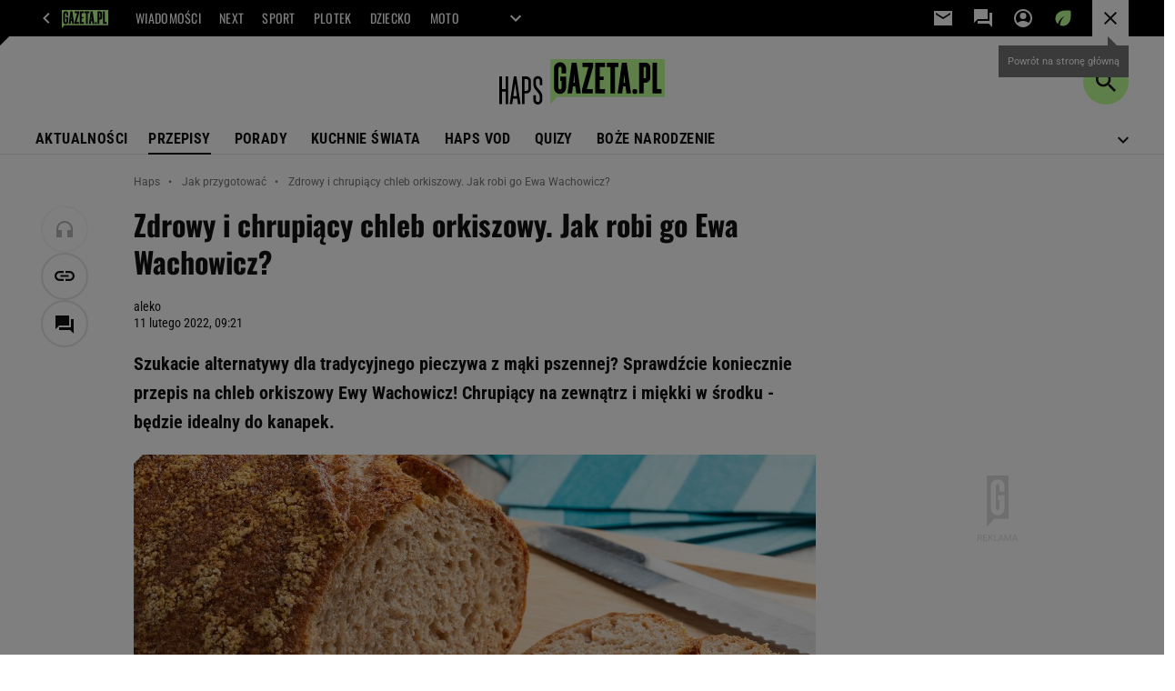

--- FILE ---
content_type: text/html;charset=UTF-8
request_url: https://haps.pl/Haps/7,167251,28099892,zdrowy-i-chrupiacy-chleb-orkiszowy-jak-robi-go-ewa-wachowicz.html
body_size: 48461
content:
<!-- GŁÓWNY WZORZEC serviceName: |Haps| isNewTaboola: true isOldTaboola: false -->

<!DOCTYPE html>
<html lang="pl">
    <!-- template_root 1.11 -->
    <head>
        <link rel="preconnect" href="https://biv.gazeta.pl" />
        <link rel="preconnect" href="https://cdn.cookielaw.org" />

        <!-- IAB haps.pl . -->
        <script src="https://biv.gazeta.pl/resources/privacy-consent-manager/gazeta/rodoguard.gazeta.main.iife.js?v=1&t=1761556297916"></script><!-- OneTrust with PCM (Privacy Consent Manager) -->
                <script src="https://cdn.cookielaw.org/scripttemplates/otSDKStub.js" type="text/javascript" charset="UTF-8" data-domain-script="0672095d-746f-41d6-a7a1-8990fa5f4e45" data-language="pl"></script>
                <script type="text/javascript">
                    function OptanonWrapper() { }
                </script>
                <!-- Load CCPA Addon -->
                <script src="https://cdn.cookielaw.org/opt-out/otCCPAiab.js" charset="UTF-8" ccpa-opt-out-ids="C0004,STACK42" ccpa-opt-out-geo="CA" ccpa-opt-out-lspa="false"></script>

                <script async src="https://biv.gazeta.pl/resources/privacy-consent-manager/gazeta/gdpr.gazeta.main.iife.js?v=1&t=1764579138884"></script><!-- create unique id for ads measure -->
<script>
    // uuidv4
    function uuidv4() {
        return 'xxxxxxxx-xxxx-4xxx--yxxx-xxxxxxxxxxxx'.replace(/[xy]/g, function(c){
            var r = Math.random() * 16 | 0, v = c == 'x' ? r : (r & 0x3 | 0x8);
            return v.toString(16);
        });
    }
    function readCookie(name) {
        const result = document.cookie.match('(^|;)\\s*' + name + '\\s*=\\s*([^;]+)');
        return result ? result.pop() : '';
    }
    const rodoConsents = readCookie('rodoConsents');
    if (rodoConsents) {
        try {
            window.site_details = JSON.parse(rodoConsents);
        } catch(e) {}
    } else {
        window.site_details = {
            tcf_r: false
        };
    }
    window.site_details = window.site_details || {};
    window.site_details.ppvid = uuidv4();
</script>
<!-- 410411528, [ /tpl/prod/modules/header/rodo/IABConsentBox.jsp ], emptyBean-->
<!-- canonical_start -->
<link rel="canonical" href="https://haps.pl/Haps/7,167251,28099892,zdrowy-i-chrupiacy-chleb-orkiszowy-jak-robi-go-ewa-wachowicz.html"/>
<!-- canonical_end -->

<!-- 410411609, [ /tpl/prod/modules/canonical/canonical.jsp ], canonicalModule-->
<!-- group_info v0.1-->
<script type='text/javascript'>
  var gazeta_pl = gazeta_pl || {};
  gazeta_pl.abTestsGroup = 'D';
</script>
<script>
    var contentCategories = ['Food&Drink'];
    var customCategories = [];
</script>
<!-- contentCategoriesModule 1.1 --><!-- hpNotificationsModule -->
<script>
  var gazeta_pl = gazeta_pl || {};
  gazeta_pl.hpNotificationsEnabled = true;
  gazeta_pl.megaOpeningNotification = true;
  gazeta_pl.forYouNotification = true;
  gazeta_pl.hp5Notification = true;
  gazeta_pl.breakingNewsNotification = true;
  </script>
<!-- /hpNotificationsModule -->
<!-- META TITLE AND CHARSET MODULE-->
<title>Zdrowy i chrupiący chleb orkiszowy. Jak robi go Ewa Wachowicz? | Jak ugotować? Haps.pl</title>
<meta charset="UTF-8">
<meta http-equiv="X-UA-Compatible" content="IE=Edge" />
<link rel="shortcut icon" href="/img/gazeta.ico?v=1">
<!-- /META TITLE AND CHARSET MODULE--><!-- ROBOTS MODULE -->
<meta name="robots" content="noarchive, max-image-preview:large"><!--/ ROBOTS MODULE --><script>
        var gazeta_pl = gazeta_pl || {};
        gazeta_pl.isMobileAppView = false;
    </script>
<!-- Keywords module -->
<meta name="Keywords" content="gazeta,wyborcza,katalog,news,sport,gospodarka,gielda,waluty,kursy,notowania,praca,biznes,pieniadze,kultura,komputer,programy,gry,telewizja,kino,film,kobieta,ogloszenia,oferty,auto,moto,zdrowie,leczenie,turystyka,darmowe,email,poczta,czat">
<!--/ Keywords module -->

<!-- font-cls.jsp v2.0 -->
<link rel="preload" as="font" type="font/woff2" crossorigin="anonymous" href="https://static.im-g.pl/css/fonts/roboto-variable-wdth-wght-latin-ext-v1.woff2" fetchpriority="high"/>
<link rel="preload" as="font" type="font/woff2" crossorigin="anonymous" href="https://static.im-g.pl/css/fonts/oswald-variable-wght-latin-ext-v1.woff2" fetchpriority="high"/>
<!-- styles 1.6 webpack- jenkins:  -->
        <link rel="stylesheet" charset="UTF-8" href="https://static.im-g.pl/style-modules/master/webpack/Haps/532/pagetype7/style-desk.css?t=1769075218467"/><!-- scripts 1.6 webpack- jenkins:  -->
        <script defer src="https://static.im-g.pl/style-modules/master/webpack/Haps/532/pagetype7/main.js?t=1769075218467"></script><!-- Description module -->
    <meta name="Description" content="Szukacie alternatywy dla tradycyjnego pieczywa z mąki pszennej? Sprawdźcie koniecznie przepis na chleb orkiszowy Ewy Wachowicz! Chrupiący na zewnątrz i miękki w środku - będzie idealny do kanapek."/>
    <!--/ Description module -->
<!-- FACEBOOK MODULE -->
<meta property="og:type" content="article"/>
<meta property="og:url" content="https://haps.pl/Haps/7,167251,28099892,zdrowy-i-chrupiacy-chleb-orkiszowy-jak-robi-go-ewa-wachowicz.html"/>
<!-- Title -->
<!-- Title -->
		<meta property="og:title" content="Zdrowy i chrupiący chleb orkiszowy. Jak robi go Ewa Wachowicz?" />
		<meta name="twitter:title" content="Zdrowy i chrupiący chleb orkiszowy. Jak robi go Ewa Wachowicz?" />
		<!-- DESC -->
			<meta property="og:description" content="Szukacie alternatywy dla tradycyjnego pieczywa z mąki pszennej? Sprawdźcie koniecznie przepis na chleb orkiszowy Ewy Wachowicz! Chrupiący na zewnątrz i miękki w środku - będzie idealny do kanapek." />
			<meta name="twitter:description" content="Szukacie alternatywy dla tradycyjnego pieczywa z mąki pszennej? Sprawdźcie koniecznie przepis na chleb orkiszowy Ewy Wachowicz! Chrupiący na zewnątrz i miękki w środku - będzie idealny do kanapek." />
		<!-- IMAGE -->

	<!-- webp support 0.1 openGraphImage=https://bi.im-g.pl/im/2b/c3/1a/z28062251IER,Chleb-orkiszowy.jpg isPremium=false isMobileRes=false -->

	<meta property="og:image" content="https://bi.im-g.pl/im/2b/c3/1a/z28062251IER,Chleb-orkiszowy.jpg" />
	<meta name="twitter:image" content="https://bi.im-g.pl/im/2b/c3/1a/z28062251IER,Chleb-orkiszowy.jpg" />
	<meta name="twitter:card" content="summary_large_image" />

	<link rel="preload" href="https://bi.im-g.pl/im/2b/c3/1a/z28062251IH,Chleb-orkiszowy.jpg" as="image">
				<meta property="og:site_name" content="gazetapl"/>
<meta property="fb:app_id" content="1669321393323544"/>
<meta property="og:locale" content="pl_PL" />
<!-- /FACEBOOK MODULE -->

<!-- audience solution-->
<script type="text/plain" class="cmplazyload optanon-category-STACK42-V2STACK42" data-cmp-purpose="2,3,4,5,6,7,8,9,10,11" src="https://atm.api.dmp.nsaudience.pl/atm.js?sourceId=agora" async></script>
    <script type="text/plain" class="cmplazyload optanon-category-STACK42-V2STACK42" data-cmp-purpose="2,3,4,5,6,7,8,9,10,11">
    (function (w, a, c) {
        if (w[a]) { return }
        var s = function () {
            var ar = Array.prototype.slice.call(arguments);
            return new Promise(function (r, e) { s[c].push({ a: ar, c: r, e: e }) });
        }
        s[c] = []
        w[a] = s
    })(window, "__atm", "_calls")
</script>
<!-- /audience solution-->
<!-- Google module -->
<meta name="google-site-verification" content="ndHrHBfBczR9E/e2gPRLuP3N0bLbnkkhZKd/awuYWwQ="/>
<noscript><iframe src="//www.googletagmanager.com/ns.html?id=GTM-WZGWLQ" height="0" width="0" style="display:none;visibility:hidden"></iframe></noscript> <script>(function(w,d,s,l,i){w[l]=w[l]||[];w[l].push({'gtm.start': new Date().getTime(),event:'gtm.js'});var f=d.getElementsByTagName(s)[0], j=d.createElement(s),dl=l!='dataLayer'?'&l='+l:'';j.defer=true;j.src= '//www.googletagmanager.com/gtm.js?id='+i+dl;f.parentNode.insertBefore(j,f); })(window,document,'script','dataLayer','GTM-WZGWLQ');</script><!--/ Google module --><!-- Adform ID5 PBI -->
<!-- Gemius module -->
<!-- (C)2000-2018 Gemius SA - gemiusAudience -->
    <script type="text/javascript">
        <!--//--><![CDATA[//><!--
        var pp_gemius_identifier = new String('d02aeIM_2vIkWg9VTz8XDseArswkNINOweYGvbTRjfX.w7/arg=167251');
        
        function gemius_pending(i) { window[i] = window[i] || function() {var x = window[i+'_pdata'] = window[i+'_pdata'] || []; x[x.length]=arguments;};};
        setTimeout(function() {
            gemius_pending('gemius_hit'); gemius_pending('gemius_event'); gemius_pending('pp_gemius_hit'); gemius_pending('pp_gemius_event');
            (function(d,t) {try {var gt=d.createElement(t),s=d.getElementsByTagName(t)[0]; gt.setAttribute('defer','defer'); gt.src="https://gazeta.hit.gemius.pl/xgemius.js"; s.parentNode.insertBefore(gt,s);} catch (e) {}})(document,'script');
        }, 50);
        //--><!]]>
    </script>
    <!--/ Gemius module -->
<!-- searchModule -->
<!-- rss start -->
<link rel="alternate" type="application/rss+xml" title="RSS haps.pl" href="https://haps.pl/upday/haps.xml">
    <!-- rss end -->

<!--/ searchModule -->
<meta http-equiv="X-UA-Compatible" content="IE=Edge" />

<script>
    var now = new Date(1769154185903);

window.uniid = window.uniid || {};

    (function () {
    let base, c, cric, params;
    c = document.cookie.split("; ");
    for (let i = 0; i < c.length; i++) {
        let row = c[i].trim();
        if (row.substring(0, 5) === "cric=") {
            cric = row.substring(5).replace(/['"]+/g, '');
            break;
        }
    }
    if (cric) {
        try {
            base = window.atob(cric);
            params = new URLSearchParams("?" + base);
            uniid.pubid = params.get("p");
            uniid.hid = params.get("h");
            uniid.cric_v = params.get("v");

            window.site_details = window.site_details || {};
            window.site_details.cric_v = uniid.cric_v;

        } catch (error) {
            uniid.error = "Cri parsing error: "+error;
        }
    }
    })();

        //<![CDATA[
        var gazeta_pl = gazeta_pl || {};
        gazeta_pl.device = 'NOT_MOBILE';
        gazeta_pl.documentParam = {"root": "/Haps/"};

        
            gazeta_pl.mobileInfo = {
                "isMobileDevice": false
            };
        
            gazeta_pl.rootSectionId = 167169;
        
        //]]>
    </script>

<!-- Bigdata defer -->
<script defer src="//static.im-g.pl/info/bluewhale/3.0.15/main-min.jsgz"></script>
<!-- DataOcean -->
<script>
    window.DataOcean = window.DataOcean || {};
    window.DataOcean.userEventCache = window.DataOcean.userEventCache || [];
    var sendDataOceanEvent = function(eventId, attributes) {
        var dataOceanEvent = {
        e: eventId,
        a: attributes
        };
        window.DataOcean.userEventCache.push(dataOceanEvent);
    }
</script>
<!--/ DataOcean -->

<!--/ Portal data modules -->

<!-- Web Vitals Metrics -->
<script type="text/plain" class="optanon-category-C0002" src="https://biv.gazeta.pl/resources/web-vitals-metrics/production/web-vitals-metrics.iife.js?timestamp=2026012308" defer></script>
    <!-- scripts 1.6 webpack- jenkins:  -->
        <!-- Viewport module --><meta name="viewport" content="width=device-width, initial-scale=1.0, minimum-scale=1.0, maximum-scale=1.0, user-scalable=yes">
    <!--/ Viewport module --><!-- metaGemiusAdditionalDataModule -->
<script type="text/javascript">
    var ghmxy_parameters = [
    "type=story",
    "id=28099892",
    "title=Zdrowy i chrupiący chleb orkiszowy. Jak robi go Ewa Wachowicz?",
    "author=aleko",
    "page=1"
    ];
</script>
<!--/ metaGemiusAdditionalDataModule -->
<!-- 410411578, [ null ], aggregatorModule-->
<!-- banners_info v0.9 activeBanners: false length: false -->


<!-- 410413030, [ /tpl/prod/modules/abc_containers/banners_info.jsp ], bannersInfoController-->
<script>
    (function() {
        var frame = window;
        var cmpFrame;
        var cmpCallbacks = {};
        while (frame) {
            try {
                if (frame.frames['__tcfapiLocator']) {
                    cmpFrame = frame;
                    break;
                }
            } catch (ignore) {}
            if (frame === window.top) {
                break;
            }
            frame = frame.parent;
        }

        function postMessageHandler(event) {
            var msgIsString = typeof event.data === 'string';
            var json = {};

            try {
                if (msgIsString) {
                    json = JSON.parse(event.data);
                } else {
                    json = event.data;
                }
            } catch (ignore) {}

            var payload = json.__tcfapiCall;

            if (payload) {
                window.__tcfapi(
                    payload.command,
                    payload.version,

                    function(retValue, success) {
                        var returnMsg = {
                            __tcfapiReturn: {
                                returnValue: retValue,
                                success: success,
                                callId: payload.callId
                            }
                        };
                        if (msgIsString) {
                            returnMsg = JSON.stringify(returnMsg);
                        }
                        event.source.postMessage(returnMsg, '*');
                    },
                    payload.parameter
                );
            }
        }
        window.addEventListener('message', postMessageHandler, false);
    }());
</script>

<script type="text/javascript">
    var dfpParams = dfpParams || {
        slots: {}
    };
    var googletag = googletag || {};
    googletag.cmd = googletag.cmd || [];
    var putBanDFPInViewObject = putBanDFPInViewObject || function() {}
</script>

<style class="dfp-hide-inactive">
        .adviewDFPBanner:not(.DFP-042-FOOTBOARD, .DFP-007-CONTENTBOARD, .DFP-019-TOPLAYER, .DFP-011-MIDBOARD, .DFP-021-IMK, .DFP-019-INTERSTITIAL, .DFP-001-TOPBOARD, .DFP-067-RECTANGLE-BTF, .DFP-000-MAINBOX, .DFP-091-RELATED, .DFP-035-RECTANGLE-BTF, .DFP-003-RECTANGLE, .DFP-020-ANCHOR, .activeBan, [id^="DFP-003-RECTANGLE"]) {
            display: none !important;
        }
    </style>

    <link rel="preconnect" href="https://securepubads.g.doubleclick.net" crossorigin>
    <script async src="https://securepubads.g.doubleclick.net/tag/js/gpt.js" class="optanon-category-C0001" type="text/plain"></script>
        <script type="text/javascript">

        if (!window.AG) {
            window.AG = {};
            window.AG.rodoAccepted = -1;
        }

        window.site_details = window.site_details || {};
        window.site_details.ppvjsp = 23;
        dfpParams.prefix = '/75224259/AGORA-IN/Haps';
        dfpParams.jsp = 23;
        dfpParams.dir = 'Haps';
        dfpParams.dx = '167251';
        dfpParams.ppvid = window.site_details.ppvid || '';
        dfpParams.slots = dfpParams.slots || {};
        dfpParams.video = dfpParams.video || {};

        
            dfpParams.slots['042-FOOTBOARD'] = { id: '042-FOOTBOARD', url: "fif.htm?adUnit=/75224259/AGORA-IN/Haps/042-FOOTBOARD&adUnitCode=042-FOOTBOARD&adUnitSize=[[728,90],[750,100],[750,200],[750,300],[940,300],[970,250]]&article_id=28099892&dx=167251&dir=Haps&jsp=23", sizes: [[728,90],[750,100],[750,200],[750,300],[940,300],[970,250]], autoLoad: true, autoLoadMargin: 200, outOfPage: false, adUnit: '/75224259/AGORA-IN/Haps/042-FOOTBOARD' };
        
            dfpParams.slots['007-CONTENTBOARD'] = { id: '007-CONTENTBOARD', url: "fif.htm?adUnit=/75224259/AGORA-IN/Haps/007-CONTENTBOARD&adUnitCode=007-CONTENTBOARD&adUnitSize=[[300,250],[320,250],[336,280],[620,200],[750,100],[750,200],[750,300],[728,90],[300,200],'fluid']&article_id=28099892&dx=167251&dir=Haps&jsp=23", sizes: [[300,250],[320,250],[336,280],[620,200],[750,100],[750,200],[750,300],[728,90],[300,200],'fluid'], autoLoad: true, autoLoadMargin: 100, outOfPage: false, adUnit: '/75224259/AGORA-IN/Haps/007-CONTENTBOARD' };
        
            dfpParams.slots['019-TOPLAYER'] = { id: '019-TOPLAYER', url: "fif.htm?adUnit=/75224259/AGORA-IN/Haps/019-TOPLAYER&adUnitCode=019-TOPLAYER&adUnitSize=[]&article_id=28099892&dx=167251&dir=Haps&jsp=23", sizes: [], autoLoad: false, autoLoadMargin: 200, outOfPage: true, adUnit: '/75224259/AGORA-IN/Haps/019-TOPLAYER' };
        
            dfpParams.slots['011-MIDBOARD'] = { id: '011-MIDBOARD', url: "fif.htm?adUnit=/75224259/AGORA-IN/Haps/011-MIDBOARD&adUnitCode=011-MIDBOARD&adUnitSize=[[750,300],[750,200],[750,100],[728,90],[336,280],[300,250],[300,200],'fluid']&article_id=28099892&dx=167251&dir=Haps&jsp=23", sizes: [[750,300],[750,200],[750,100],[728,90],[336,280],[300,250],[300,200],'fluid'], autoLoad: true, autoLoadMargin: 150, outOfPage: false, adUnit: '/75224259/AGORA-IN/Haps/011-MIDBOARD' };
        
            dfpParams.slots['021-IMK'] = { id: '021-IMK', url: "fif.htm?adUnit=/75224259/AGORA-IN/Haps/021-IMK&adUnitCode=021-IMK&adUnitSize=[[300,90],[300,100],'fluid']&article_id=28099892&dx=167251&dir=Haps&jsp=23", sizes: [[300,90],[300,100],'fluid'], autoLoad: true, autoLoadMargin: 300, outOfPage: false, adUnit: '/75224259/AGORA-IN/Haps/021-IMK' };
        
            dfpParams.slots['019-INTERSTITIAL'] = { id: '019-INTERSTITIAL', url: "fif.htm?adUnit=/75224259/AGORA-IN/Haps/019-INTERSTITIAL&adUnitCode=019-INTERSTITIAL&adUnitSize=[]&article_id=28099892&dx=167251&dir=Haps&jsp=23", sizes: [], autoLoad: false, autoLoadMargin: 0, outOfPage: true, adUnit: '/75224259/AGORA-IN/Haps/019-INTERSTITIAL' };
        
            dfpParams.slots['001-TOPBOARD'] = { id: '001-TOPBOARD', url: "fif.htm?adUnit=/75224259/AGORA-IN/Haps/001-TOPBOARD&adUnitCode=001-TOPBOARD&adUnitSize=[[728,90],[750,100],[750,200],[750,300],[940,300],[970,250],[1170,300]]&article_id=28099892&dx=167251&dir=Haps&jsp=23", sizes: [[728,90],[750,100],[750,200],[750,300],[940,300],[970,250],[1170,300]], autoLoad: false, autoLoadMargin: 200, outOfPage: false, adUnit: '/75224259/AGORA-IN/Haps/001-TOPBOARD' };
        
            dfpParams.slots['067-RECTANGLE-BTF'] = { id: '067-RECTANGLE-BTF', url: "fif.htm?adUnit=/75224259/AGORA-IN/Haps/067-RECTANGLE-BTF&adUnitCode=067-RECTANGLE-BTF&adUnitSize=[[300,250]]&article_id=28099892&dx=167251&dir=Haps&jsp=23", sizes: [[300,250]], autoLoad: true, autoLoadMargin: 200, outOfPage: false, adUnit: '/75224259/AGORA-IN/Haps/067-RECTANGLE-BTF' };
        
            dfpParams.slots['000-MAINBOX'] = { id: '000-MAINBOX', url: "fif.htm?adUnit=/75224259/AGORA-IN/Haps/000-MAINBOX&adUnitCode=000-MAINBOX&adUnitSize=[[300,250],[300,600],[120,600],[160,600],[300,100],[240,400],'fluid']&article_id=28099892&dx=167251&dir=Haps&jsp=23", sizes: [[300,250],[300,600],[120,600],[160,600],[300,100],[240,400],'fluid'], autoLoad: false, autoLoadMargin: 0, outOfPage: false, adUnit: '/75224259/AGORA-IN/Haps/000-MAINBOX' };
        
            dfpParams.slots['091-RELATED'] = { id: '091-RELATED', url: "fif.htm?adUnit=/75224259/AGORA-IN/Haps/091-RELATED&adUnitCode=091-RELATED&adUnitSize=['fluid']&article_id=28099892&dx=167251&dir=Haps&jsp=23", sizes: ['fluid'], autoLoad: true, autoLoadMargin: 200, outOfPage: false, adUnit: '/75224259/AGORA-IN/Haps/091-RELATED' };
        
            dfpParams.slots['035-RECTANGLE-BTF'] = { id: '035-RECTANGLE-BTF', url: "fif.htm?adUnit=/75224259/AGORA-IN/Haps/035-RECTANGLE-BTF&adUnitCode=035-RECTANGLE-BTF&adUnitSize=[[300,250]]&article_id=28099892&dx=167251&dir=Haps&jsp=23", sizes: [[300,250]], autoLoad: true, autoLoadMargin: 100, outOfPage: false, adUnit: '/75224259/AGORA-IN/Haps/035-RECTANGLE-BTF' };
        
            dfpParams.slots['003-RECTANGLE'] = { id: '003-RECTANGLE', url: "fif.htm?adUnit=/75224259/AGORA-IN/Haps/003-RECTANGLE&adUnitCode=003-RECTANGLE&adUnitSize=[[300,250],[300,600],[160,600],[120,600],[300,200]]&article_id=28099892&dx=167251&dir=Haps&jsp=23", sizes: [[300,250],[300,600],[160,600],[120,600],[300,200]], autoLoad: true, autoLoadMargin: 200, outOfPage: false, adUnit: '/75224259/AGORA-IN/Haps/003-RECTANGLE' };
        
            dfpParams.slots['020-ANCHOR'] = { id: '020-ANCHOR', url: "fif.htm?adUnit=/75224259/AGORA-IN/Haps/020-ANCHOR&adUnitCode=020-ANCHOR&adUnitSize=[[728,90]]&article_id=28099892&dx=167251&dir=Haps&jsp=23", sizes: [[728,90]], autoLoad: false, autoLoadMargin: 0, outOfPage: true, adUnit: '/75224259/AGORA-IN/Haps/020-ANCHOR' };
        
                dfpParams.video.preroll = '//pubads.g.doubleclick.net/gampad/ads?sz=400x300|640x480&iu=/75224259/AGORA-IN/Haps/090-PREROLL&cust_params=pos%3D090-PREROLL%26dx%3D167251%26jsp%3D23%26dir%3DHaps%26kw%3D[brandsafe]%2C[player_type]%26dystrybutor%3D[distributor_id]%26passback_id%3D[passback_id]%26domena%3D[adview_hostname]%26cb%3D[cb]%26adid%3D[adid]%26temp%3D[temp]%26article_id%3D28099892&url=[locationhref]&description_url=[locationhref]&impl=s&gdfp_req=1&env=vp&output=vast&unviewed_position_start=1&correlator=[timestamp]';
            
                dfpParams.video.audio = '//pubads.g.doubleclick.net/gampad/ads?sz=1x1&iu=/75224259/AGORA-IN/Haps/090-PREROLL&cust_params=pos%3D090-PREROLL%26dx%3D167251%26jsp%3D23%26dir%3DHaps%26kw%3D[brandsafe]%2C[player_type]%2Caudio%26dystrybutor%3D[distributor_id]%26passback_id%3D[passback_id]%26domena%3D[adview_hostname]%26cb%3D[cb]%26article_id%3D28099892&url=[locationhref]&description_url=[locationhref]&impl=s&gdfp_req=1&env=instream&output=vast&ad_type=audio&unviewed_position_start=1&correlator=[timestamp]';
            

        // slots:HB_SLOTS
        
window.disablePBLoad = true;
<!-- /* eslint-disable-line */ --></script><script type='text/plain' class="optanon-category-C0001">
  const qwID = (()=>{
      const h = (e)=>{return dfpParams.prefix.includes(e);};
      let o;
      if(h('AGORA-IN/Moto')) o = '744f7067-d953-4837-9026-423cd92e1be2';
      else if(h('AGORA-IN/Plotek')) o = '3da74137-30aa-452e-9127-977244f2da42';
      else if(h('AGORA-IN/Next')) o = 'a001f0fe-e209-4f74-8024-718d0ad85397';
      else if(h('AGORA-IN/Podroze')) o = '42fdd8b2-2d2d-4c51-885f-e530bd5676ab';
      else if(h('AGORA-IN/Kobieta')) o = 'bf659dc8-ae56-442b-86a1-505c8195d475';
      else if(h('AGORA-IN/Groszki')) o = '176f5e03-c0cf-4b6a-b15d-d7759385af53';  
      else if(h('AGORA-IN/G')) o = '863cdd06-aa06-482c-a5e4-5f512960cf92';
      else if(h('AGORA-IN/Forum')) o = 'fc5c27b3-541d-4357-a193-95e977a9694b';
      else if(h('AGORA-IN/Edziecko')) o = '085ced14-0601-4947-b1ee-fcd342cfb4ea';
      else if(h('AGORA-IN/S-SPORT')) o = 'b9782829-775e-4a4e-800f-eb94e6184609';
      else if(h('AGORA-IN/Wiadomosci')) o = '701d18d0-0b98-4e7b-b90e-bca257bf7986';
      else if(h('AGORA-IN/Haps')) o = 'c7f804f7-758e-4871-bfb6-6a39cd7f89ae';
      else if(h('AGORA-IN/Kultura')) o = 'c9343410-1128-4e86-9c9d-fd68b24c94b1';
      else if(h('AGORA-IN/Weekend')) o = '85f3a846-a643-4484-bf8f-7ba426b5a6af';  
      else if(h('AGORA-IN/Avanti24')) o = 'ac449a99-494b-4d65-9e66-13d0d6b4b976';
      else if(h('AGORA-IN/CzteryKaty')) o = '9d3c5a9c-8b4f-4f40-8d7f-a70cba1dc7f7';  
      else if(h('AGORA-IN/Buzz')) o = '25f4af90-2669-4168-b15a-b9d1885932d5';    
      else if(h('AGORA-IN/MetroWarszawa')) o = '81cf40ac-8227-4fa4-beca-fcc65c0380cd';     
      else if(h('AGORA-IN/Zdrowie')) o = 'bab1a3c5-bb42-4fe4-a679-7b0e5c67ac21'; 
      else o = '';
      return o;
  })();
    window.ybConfiguration = window.ybConfiguration || {};
    window.ybConfiguration = Object.assign({}, window.ybConfiguration, { integrationMethod: 'open_tag' });
    (function (y, i, e, L, D) {
        y.Yieldbird = y.Yieldbird || {};
        y.Yieldbird.cmd = y.Yieldbird.cmd || [];
        i.cmd.push(function () { i.pubads().disableInitialLoad(); });
        L = e.createElement('script');
        L.async = true;
        L.src = `https://cdn.qwtag.com/${qwID}/qw.js`;
        D = e.getElementsByTagName('script')[0];
        (D.parentNode || e.head).insertBefore(L, D);
    })(window, window.googletag, document);
var altlib = true;

// PREBID CORE ADUNITS 20250219
var adUnitsConfiguration = [{
        // haps.pl_001-TOPBOARD 
        code: '001-TOPBOARD',
		prebidMargin: 400,
		testPrebidMargin: { 
			  percentOfChoice: 2,
			  start: 100,
			  end: 1400,
			  step: 100
		},
        mediaTypes: {
            banner: {
                sizes: [[970, 250], [750, 300], [750, 200], [750, 100], [728, 90], [940, 300], [1170, 300]]
            }
        },
        bids: [
            // { disabled: true, bidder: 'appnexus', params: { placementId: '21607705' }},
            { bidder: 'adf', params: { mid: '956296' }},
            { bidder: 'adfSig', params: { mid: '2032538' }},
            // { disabled: true, bidder: 'sspBC', params: { siteId: '238090', id: '800' }},
            // { disabled: true, bidder: 'smartadserver', params: { currency: 'USD', domain: '//prg.smartadserver.com',  siteId:  '173809', pageId: '1335493', formatId: '101284' }},
            // { disabled: true, bidder: 'ix', params: { siteId: '1062510' }},
            { bidder: 'rtbhouse', params: { region: 'prebid-eu', publisherId: 'da39a3ee5e6b4b0d' }},
            { bidder: 'criteo', params: { networkId: 3400, publisherSubId: 'Haps_001-TOPBOARD' }},
            // { disabled: true, bidder: 'triplelift', params: { inventoryCode: 'Next_011-Midboard' }},
            // { disabled: true, bidder: 'visx', params: { uid: '921753' }},
            // { disabled: true, bidder: 'connectad', params: { networkId: '10047', siteId: '1081020' }},
            // { disabled: true, bidder: 'teads', params: { placementId: 210562, pageId: 195079 }},
            // { disabled: true, bidder: 'rubicon', params: { accountId: '26046', siteId: '514840', zoneId: '3092734' }}
        ]
        },{
        // haps.pl_003-RECTANGLE
        code: '003-RECTANGLE',
		prebidMargin: 1150,
		testPrebidMargin: { 
			  percentOfChoice: 5,
			  start: 900,
			  end: 1200,
			  step: 50
		},
        mediaTypes: {
            banner: {
                sizes: [[300, 600], [240, 400], [160, 600], [120, 600], [300, 250]]
            },
			native: {
				title: { required: true, len: 80 },
				body: { required: false },
				image: { required: true, sizes: [[300, 210], [300,150], [140,100]] },
				sponsoredBy: { required: false },
				icon: { required: false }
			}
        },
        bids: [
            { bidder: 'appnexus', params: { placementId: '20921705' }},
			{ bidder: 'adf', params: { mid: '956298' }},
            { bidder: 'adfSig', params: { mid: '2032543' }},
            // { disabled: true, bidder: 'adrino', params: { hash: 'HBadrinoHapscc7ed23a74cdb26eafe4' }},
			{ bidder: 'sspBC', params: { siteId: '238102', id: '801' }},
            { bidder: 'smartadserver', params: { currency: 'USD', domain: '//prg.smartadserver.com',  siteId:  '173809', pageId: '1335512', formatId: '96749' }},
            { bidder: 'ix', params: { siteId: '1062555' }},
            { bidder: 'rtbhouse', params: { region: 'prebid-eu', publisherId: 'da39a3ee5e6b4b0d' }},
            { bidder: 'criteo', params: { networkId: 3400, publisherSubId: 'Haps_003-RECTANGLE' }},
			{ bidder: 'visx', params: { uid: '921729' }},
            { bidder: 'connectad', params: { networkId: '10047', siteId: '1084976' }},
			{ bidder: 'richaudience', params: { pid: 'PdFvmdSzIR', supplyType: 'site' }},
    		// { disabled: true, bidder: 'nextMillennium', params: { placement_id: '59256' }},
    		// { disabled: true, bidder: 'pubmatic', params: { publisherId: '155949', adSlot: 'haps.pl_003-RECTANGLE' }},
			{ bidder: 'teads', params: { placementId: 210673, pageId: 195176 }}]
        },{
        // haps.pl_007-CONTENTBOARD
        code: '007-CONTENTBOARD',
		prebidMargin: 650,
		testPrebidMargin: { 
			  percentOfChoice: 5,
			  start: 600,
			  end: 900,
			  step: 50
		},
        mediaTypes: {
            banner: {
                sizes: [[750, 300], [750, 200], [750, 100], [336, 280], [300, 250], [240, 400], [320, 250]]
            },
			native: {
				title: { required: true, len: 80 },
				body: { required: false },
				image: { required: true, sizes: [[300, 200]] },
				sponsoredBy: { required: false },
				icon: { required: false }
			}
        },
        bids: [
            { bidder: 'appnexus', params: { placementId: '20921686' }},
    		// { disabled: true, bidder: 'adrino', params: { hash: '8fe2b1e6f72d37da2dd94b3509aa5250' }},
            { bidder: 'adf', params: { mid: '956297' }},
            { bidder: 'adfSig', params: { mid: '2032542' }},
			// { disabled: true, bidder: 'caroda', params: { ctok: '010af4540103704a' }},
			{ bidder: 'sspBC', params: { siteId: '238102', id: '802' }},
            { bidder: 'smartadserver', params: { currency: 'USD', domain: '//prg.smartadserver.com',  siteId:  '173809', pageId: '1335512', formatId: '96750' }},
            { bidder: 'ix', params: { siteId: '1062556' }},
            { bidder: 'rtbhouse', params: { region: 'prebid-eu', publisherId: 'da39a3ee5e6b4b0d' }},
            { bidder: 'criteo', params: { networkId: 3400, publisherSubId: 'Haps_007-CONTENTBOARD' }},
            { bidder: 'connectad', params: { networkId: '10047', siteId: '1084977' }},
			{ bidder: 'visx', params: { uid: '921730' }},
			{ bidder: 'richaudience', params: { pid: '35Nu3DVL4Z', supplyType: 'site' }},
    		// { disabled: true, bidder: 'nextMillennium', params: { placement_id: '59257' }},
    		// { disabled: true, bidder: 'pubmatic', params: { publisherId: '155949', adSlot: 'haps.pl_007-CONTENTBOARD' }},
			{ bidder: 'teads', params: { placementId: 210674, pageId: 195176 }}]
        },{
        // haps.pl_011-MIDBOARD
        code: '011-MIDBOARD',
		prebidMargin: 1050,
		testPrebidMargin: { 
			  percentOfChoice: 5,
			  start: 1000,
			  end: 1300,
			  step: 50
		},
        mediaTypes: {
            banner: {
                sizes: [[750, 300], [750, 200], [750, 100], [728, 90], [336, 280], [300, 250]]
            },
			native: {
				title: { required: true, len: 80 },
				body: { required: false },
				image: { required: true, sizes: [[300, 210], [300,150], [140,100]] },
				sponsoredBy: { required: false },
				icon: { required: false }
			}
        },
		ortb2Imp: {
			ext: {
				data: {
					"kw": "screening",
				}
			}
		},
        bids: [
            { bidder: 'appnexus', params: { placementId: '21607715' }},
            { bidder: 'adf', params: { mid: '1041080' }},
            { bidder: 'adfSig', params: { mid: '2032541' }},
    		// { disabled: true, bidder: 'adrino', params: { hash: 'HBadrinoHapscc7ed23a74cdb26eafe4' }},
			{ bidder: 'sspBC', params: { siteId: '238102', id: '800' }},
            { bidder: 'smartadserver', params: { currency: 'USD', domain: '//prg.smartadserver.com',  siteId:  '173809', pageId: '1335506', formatId: '101284' }},
            { bidder: 'ix', params: { siteId: '1062554' }},
            { bidder: 'rtbhouse', params: { region: 'prebid-eu', publisherId: 'da39a3ee5e6b4b0d' }},
            { bidder: 'criteo', params: { networkId: 3400, publisherSubId: 'Haps_011-MIDBOARD' }},
			{ bidder: 'visx', params: { uid: '921731' }},
            { bidder: 'connectad', params: { networkId: '10047', siteId: '1084978' }},
			{ bidder: 'richaudience', params: { pid: 'dBcPLtSjyy', supplyType: 'site' }},
    		// { disabled: true, bidder: 'nextMillennium', params: { placement_id: '59255' }},
    		// { disabled: true, bidder: 'pubmatic', params: { publisherId: '155949', adSlot: 'haps.pl_011-MIDBOARD' }},
			{ bidder: 'teads', params: { placementId: 210671, pageId: 195175 }}]
        },{
        // haps.pl_035-RECTANGLE-BTF
        code: '035-RECTANGLE-BTF',
		prebidMargin: 1000,
		testPrebidMargin: { 
			  percentOfChoice: 5,
			  start: 800,
			  end: 1200,
			  step: 50
		},
        mediaTypes: {
            banner: {
                sizes: [[300, 250]]
            },
			native: {
				title: { required: true, len: 80 },
				body: { required: false },
				image: { required: true, sizes: [[300, 210], [300,150], [140,100]] },
				sponsoredBy: { required: false },
				icon: { required: false }
			}
        },
        bids: [
            { bidder: 'appnexus', params: { placementId: '21607746' }},
            { bidder: 'adf', params: { mid: '1041146' }},
            { bidder: 'adfSig', params: { mid: '2032544' }},
    		// { disabled: true, bidder: 'adrino', params: { hash: 'HBadrinoHapscc7ed23a74cdb26eafe4' }},
			{ bidder: 'sspBC', params: { siteId: '238102', id: '803' }},
            { bidder: 'smartadserver', params: { currency: 'USD', domain: '//prg.smartadserver.com',  siteId:  '173809', pageId: '1335506', formatId: '101285' }},
            { bidder: 'ix', params: { siteId: '1062557' }},
            { bidder: 'rtbhouse', params: { region: 'prebid-eu', publisherId: 'da39a3ee5e6b4b0d' }},
            { bidder: 'criteo', params: { networkId: 3400, publisherSubId: 'Haps_035-RECTANGLE-BTF' }},
            { bidder: 'connectad', params: { networkId: '10047', siteId: '1084980' }},
			{ bidder: 'richaudience', params: { pid: 'j7uj7XuglS', supplyType: 'site' }},
    		// { disabled: true, bidder: 'nextMillennium', params: { placement_id: '59258' }},
    		// { disabled: true, bidder: 'pubmatic', params: { publisherId: '155949', adSlot: 'haps.pl_035-RECTANGLE-BTF' }},
			{ bidder: 'teads', params: { placementId: 210670, pageId: 195174 }}]
        },{
        // haps.pl_067-RECTANGLE-BTF
        code: '067-RECTANGLE-BTF',
		prebidMargin: 1150,
		testPrebidMargin: { 
			  percentOfChoice: 5,
			  start: 900,
			  end: 1200,
			  step: 50
		},
        mediaTypes: {
            banner: {
                sizes: [[300, 250]]
            },
			native: {
				title: { required: true, len: 80 },
				body: { required: false },
				image: { required: true, sizes: [[300, 210], [300,150], [140,100]] },
				sponsoredBy: { required: false },
				icon: { required: false }
			}
        },
        bids: [
            { bidder: 'appnexus', params: { placementId: '21607773' }},
			{ bidder: 'adf', params: { mid: '1041193' }},
            { bidder: 'adfSig', params: { mid: '2032545' }},
      		// { disabled: true, bidder: 'adrino', params: { hash: 'HBadrinoHapscc7ed23a74cdb26eafe4' }},
			{ bidder: 'sspBC', params: { siteId: '238102', id: '804' }},
            { bidder: 'smartadserver', params: { currency: 'USD', domain: '//prg.smartadserver.com',  siteId:  '173809', pageId: '1335506', formatId: '101286' }},
            { bidder: 'ix', params: { siteId: '1062558' }},
            { bidder: 'rtbhouse', params: { region: 'prebid-eu', publisherId: 'da39a3ee5e6b4b0d' }},
            { bidder: 'criteo', params: { networkId: 3400, publisherSubId: 'Haps_067-RECTANGLE-BTF' }},
            { bidder: 'connectad', params: { networkId: '10047', siteId: '1084982' }},
			{ bidder: 'richaudience', params: { pid: 'smiEbilgFK', supplyType: 'site' }},
    		// { disabled: true, bidder: 'nextMillennium', params: { placement_id: '59259' }},
    		// { disabled: true, bidder: 'pubmatic', params: { publisherId: '155949', adSlot: 'haps.pl_067-RECTANGLE-BTF' }},
			{ bidder: 'teads', params: { placementId: 210669, pageId: 195173 }}]
        },{
        // haps.pl_042-FOOTBOARD
        code: '042-FOOTBOARD',
		prebidMargin: 850,
		testPrebidMargin: { 
			  percentOfChoice: 5,
			  start: 800,
			  end: 1200,
			  step: 50
		},
        mediaTypes: {
            banner: {
                sizes: [[728, 90], [750, 100], [750, 200], [750, 300], [940, 300], [970, 250]]
            },
			native: {
				title: { required: true, len: 80 },
				body: { required: false },
				image: { required: true, sizes: [[300, 210], [300,150], [140,100]] },
				sponsoredBy: { required: false },
				icon: { required: false }
			}
        },
        bids: [
            { bidder: 'appnexus', params: { placementId: '21607797' }},
			{ bidder: 'adf', params: { mid: '1041219' }},
            { bidder: 'adfSig', params: { mid: '2032539' }},
    		// { disabled: true, bidder: 'adrino', params: { hash: 'HBadrinoHapscc7ed23a74cdb26eafe4' }},
			{ bidder: 'sspBC', params: { siteId: '238102', id: '805' }},
            { bidder: 'smartadserver', params: { currency: 'USD', domain: '//prg.smartadserver.com',  siteId:  '173809', pageId: '1335506', formatId: '101287' }},
            { bidder: 'ix', params: { siteId: '1062559' }},
            { bidder: 'rtbhouse', params: { region: 'prebid-eu', publisherId: 'da39a3ee5e6b4b0d' }},
            { bidder: 'criteo', params: { networkId: 3400, publisherSubId: 'Haps_042-FOOTBOARD' }},
            { bidder: 'connectad', params: { networkId: '10047', siteId: '1084981' }},
			{ bidder: 'richaudience', params: { pid: 'jpQfyz11zF', supplyType: 'site' }},
    		// { disabled: true, bidder: 'nextMillennium', params: { placement_id: '59260' }},
    		// { disabled: true, bidder: 'pubmatic', params: { publisherId: '155949', adSlot: 'haps.pl_042-FOOTBOARD' }},
			{ bidder: 'teads', params: { placementId: 210668, pageId: 195172 }}]
        },{
        // video_090-PREROLL
        code: dfpParams.prefix,
        mediaTypes: {
			 video: { playerSize: [[640, 480], [640, 360]], context: 'instream' }
        },
        bids: [
            { bidder: 'adf', params: { mid: '981337' }},
            { bidder: 'adfSig', params: { mid: '2032549' }},
			{ bidder: 'appnexus', params: { placementId: '21937059' }},
			{ bidder: 'visx', params: { uid: '932157' }},
			{ bidder: 'sspBC', params: { siteId: '238102', id: '150' }},
		 	{ bidder: 'smartadserver', params: { currency: 'USD', domain: '//prg.smartadserver.com',  siteId:  '173809', pageId: '1610728', formatId: '68950', video: {protocol: 8} }},
			{ bidder: 'richaudience', params: { pid: 'qc0AEOrNDo', supplyType: 'site' }},
			{ bidder: 'ix', params: { size: [640,480], siteId: '1062563', video: {mimes: ['video/mp4', 'video/webm'], minduration: 0, maxduration: 30, protocols: [6, 8]} }}
        ]
}];

window.adUnitsConfiguration = adUnitsConfiguration;

// marginAutoLoadTest 20220905
window.marginAutoLoadTest = [
    {
        slotName: '035-RECTANGLE-BTF',
        testMargins: [75, 100, 125, 150, 175, 200],
        testGroup: 5
    },
    {
        slotName: '007-CONTENTBOARD',
        testMargins: [50, 75, 100, 125, 150, 175, 200],
        testGroup: 5
    },
    {
        slotName: '042-FOOTBOARD',
        testMargins: [50, 75, 100, 125, 200],
        testGroup: 5
    },
    {
        slotName: '067-RECTANGLE-BTF',
        testMargins: [75, 100, 125, 200],
        testGroup: 5
    },
    {
        slotName: '011-MIDBOARD',
        testMargins: [75, 100, 125, 150, 175, 200],
        testGroup: 5
    }
];
        // slots:HEADER_START_20
        </script>

    <script>
                !function(e){"object"==typeof exports&&"undefined"!=typeof module?module.exports=e():"function"==typeof define&&define.amd?define([],e):("undefined"!=typeof window?window:"undefined"!=typeof global?global:"undefined"!=typeof self?self:this).AdviewAdsTag=e()}(function(){return function o(i,r,a){function d(t,e){if(!r[t]){if(!i[t]){var n="function"==typeof require&&require;if(!e&&n)return n(t,!0);if(s)return s(t,!0);throw(n=new Error("Cannot find module '"+t+"'")).code="MODULE_NOT_FOUND",n}n=r[t]={exports:{}},i[t][0].call(n.exports,function(e){return d(i[t][1][e]||e)},n,n.exports,o,i,r,a)}return r[t].exports}for(var s="function"==typeof require&&require,e=0;e<a.length;e++)d(a[e]);return d}({1:[function(e,t,n){"use strict";Object.defineProperty(n,"__esModule",{value:!0});const o={ab:()=>.1<=Math.random()?"b":"a"+Math.floor(10*Math.random()),dc:()=>o.dool?"d":"c"+Math.floor(20*Math.random()),dool:.1<=Math.random(),ff:String(Math.round(Math.random()))};n.default=o},{}],2:[function(e,t,n){"use strict";Object.defineProperty(n,"__esModule",{value:!0});n.default=e=>{const t=window.document["body"];window.screeningADFP=!0;var n="011-MIDBOARD"==e?"midboard":"topboard";const o=document.querySelector("011-MIDBOARD"==e?'[id^="adsMidboardDivId_"]':"#adUnit-001-TOPBOARD");if(o){o.style.cssText="background: transparent !important",o.classList.add("screeningADFP_"+n),t.classList.add("screeningADFP_"+n);const i=document.querySelector(".index_body");i&&(i.style.width="fit-content",i.style.margin="0 auto","midboard"==n&&(i.style.cssText="background: transparent !important"))}}},{}],3:[function(e,t,n){"use strict";Object.defineProperty(n,"__esModule",{value:!0});n.default=["001-TOPBOARD","011-MIDBOARD","011-MIDBOARD-MOBI","003-RECTANGLE","003-RECTANGLE-NP","000-MAINBOARD","042-FOOTBOARD","087-ADBOARD-A","071-WINIETA","004-PAYPER","007-CONTENTBOARD","021-IMK","059-BUTTON","078-STYLBOARD","044-BIZBOARD","035-RECTANGLE-BTF","067-RECTANGLE-BTF","101-TOPBOARD-MOBI","104-RECTANGLE-MOBI","107-MAINBOARD-MOBI","150-BIZBOARD-MOBI","151-FUNBOARD-MOBI","152-STYLBOARD-MOBI","153-MOTOBOARD-MOBI","150-ADBOARD-A-MOBI","150-ADBOARD-B-MOBI","150-ADBOARD-C-MOBI","150-ADBOARD-D-MOBI","150-ADBOARD-F-MOBI","108-FOOTBOARD-MOBI","000-SPORTBOARD","076-MAINBUTTON","111-BIZBUTTON","076-MAINBUTTON","116-SPORTBUTTON","000-MAINBOX","099-BOMBKA-MOBI","099-BOMBKA","091-RELATED","091-RELATED-MOBI","011-MIDBOARD-1","011-MIDBOARD-2","011-MIDBOARD-3","011-MIDBOARD-4","011-MIDBOARD-5","011-MIDBOARD-6","011-MIDBOARD-7","011-MIDBOARD-8","011-MIDBOARD-9","011-MIDBOARD-1-MOBI","011-MIDBOARD-2-MOBI","011-MIDBOARD-3-MOBI","011-MIDBOARD-4-MOBI","011-MIDBOARD-5-MOBI","011-MIDBOARD-6-MOBI","011-MIDBOARD-7-MOBI","011-MIDBOARD-8-MOBI","011-MIDBOARD-9-MOBI","011-MIDBOARD-10","011-MIDBOARD-11","011-MIDBOARD-12","011-MIDBOARD-13","011-MIDBOARD-14","011-MIDBOARD-15","011-MIDBOARD-16","011-MIDBOARD-17","011-MIDBOARD-18","011-MIDBOARD-19","011-MIDBOARD-10-MOBI","011-MIDBOARD-11-MOBI","011-MIDBOARD-12-MOBI","011-MIDBOARD-13-MOBI","011-MIDBOARD-14-MOBI","011-MIDBOARD-15-MOBI","011-MIDBOARD-16-MOBI","011-MIDBOARD-17-MOBI","011-MIDBOARD-18-MOBI","011-MIDBOARD-19-MOBI","011-MIDBOARD-20","011-MIDBOARD-21","011-MIDBOARD-22","011-MIDBOARD-23","011-MIDBOARD-24","011-MIDBOARD-25","011-MIDBOARD-26","011-MIDBOARD-27","011-MIDBOARD-28","011-MIDBOARD-29","011-MIDBOARD-20-MOBI","011-MIDBOARD-21-MOBI","011-MIDBOARD-22-MOBI","011-MIDBOARD-23-MOBI","011-MIDBOARD-24-MOBI","011-MIDBOARD-25-MOBI","011-MIDBOARD-26-MOBI","011-MIDBOARD-27-MOBI","011-MIDBOARD-28-MOBI","011-MIDBOARD-29-MOBI","056-NAVIBOARD","056-NAVIBOARD-MOBI"]},{}],4:[function(e,t,n){"use strict";Object.defineProperty(n,"__esModule",{value:!0}),n.default={get:e=>("; "+document.cookie).split(`; ${e}=`).pop().split(";").shift(),set:(e,t)=>{var n="https:"==window.location.protocol,o=(new Date).getFullYear()+1;window.document.cookie=e+`=${t}; expires=Fri, 19 Jun ${o} 20:47:11 UTC; path=/`+(n?";Secure;SameSite=None":"")}}},{}],5:[function(e,t,n){"use strict";Object.defineProperty(n,"__esModule",{value:!0});n.default=e=>{const t=window.AdviewAdsTag||window.adviewSPA;var n,o,i,r,a=String(e.slot.getAdUnitPath().split("/").pop());((e,t)=>{e={active:!e.isEmpty,slot:t,height:e.size?e.size[1]:"fluid",width:e.size?e.size[0]:"fluid",divId:e.slot.getSlotElementId()},e=new CustomEvent("adviewDfpSlotRenderEnd",{detail:e});window.document.dispatchEvent(e)})(e,a),e.isEmpty||(o=(n="gazeta.pl_YBrecovery"===a)?(e=>{const t=document.getElementById(e).parentElement;return t&&t.classList.contains("yb_recovery")?t:null})(e.slot.getSlotElementId()):((e,t)=>{const n=window.AdviewAdsTag||window.adviewSPA;e=n.putBanSlotsOnSite.includes(e)||window.adviewSPA?e:"adUnit-"+t,t=window.document.querySelector("#"+e);return t||console.warn(`AdsContainer (${e}) not exists`),t})(e.slot.getSlotElementId(),a))&&(i=((e,t)=>{let n=e.size[0];return 1!=n||(t=t.querySelector("iframe"))&&(n=t.width),n})(e,o),r=i,(e=o).classList.add("activeBan"),e.classList.add("adviewDFPBanner"),r&&(e.style.marginLeft="auto",e.style.marginRight="auto",10<parseInt(r)&&(e.style.minWidth=r+"px",e.style.maxWidth=r+"px")),(t.arrayLabels.includes(a)||n)&&((e,t)=>{let n=e.querySelector(".banLabel");n||(n=document.createElement("span"),n.className="banLabel",n.innerHTML="REKLAMA",e.insertBefore(n,e.children[0])),n.style.display="block",n.style.textAlign="center",n.style.width="100%",t&&(n.style.maxWidth=t+"px",n.style.marginLeft="auto",n.style.marginRight="auto")})(o,i))}},{}],6:[function(e,t,n){"use strict";var o=this&&this.__importDefault||function(e){return e&&e.__esModule?e:{default:e}};Object.defineProperty(n,"__esModule",{value:!0}),n.putBanSlotsOnSite=n.autoLoadSlot=n.arrayLabels=n.DFPTargeting=n.kwTargeting=n.adUnitClone=n.videoUrlParams=n._YB=n.slotRenderEnded=void 0;var i=o(e(5));n.slotRenderEnded=i.default;var r=o(e(10));const a=o(e(11));i=o(e(1));n._YB=i.default;i=o(e(3));n.arrayLabels=i.default;i=o(e(8));n.videoUrlParams=i.default;e=o(e(7));n.kwTargeting=[];n.DFPTargeting=[];const d=[];n.autoLoadSlot=d;const s=[];n.putBanSlotsOnSite=[],window.putBanDFPInViewObject=a.default,window.putBanDFP=r.default,window.addEventListener("message",e.default),window.document.addEventListener("DOMContentLoaded",()=>{d.forEach(e=>{var{id:t,sizes:n,autoLoadMargin:e}=window.dfpParams.slots[e];-1==s.indexOf(t)&&((0,a.default)({slot:t,divId:"adUnit-"+t,margin:e,unitSize:n}),s.push(t))})});n.adUnitClone=e=>(console.warn("Function adUnitClone has been deprecated and should be no longer used!"),e)},{1:1,10:10,11:11,3:3,5:5,7:7,8:8}],7:[function(e,t,n){"use strict";var o=this&&this.__importDefault||function(e){return e&&e.__esModule?e:{default:e}};Object.defineProperty(n,"__esModule",{value:!0});const i=o(e(4)),r=e=>{"string"==typeof e.data&&-1!=e.data.indexOf("Adview MCGP:")&&("Adview MCGP: third party is not supported"==e.data?i.default.set("AdviewMCGP","first"):i.default.set("AdviewMCGP","third"),window.removeEventListener("message",r,!1))};n.default=r},{4:4}],8:[function(e,t,n){"use strict";var o=this&&this.__importDefault||function(e){return e&&e.__esModule?e:{default:e}};Object.defineProperty(n,"__esModule",{value:!0});const i=o(e(1));n.default=()=>{const e=window.AdviewAdsTag.DFPTargeting;let n="",o="%2C[tryb_audio]";return e.forEach(e=>{var t=e.split("|");-1!=e.indexOf("kw")&&-1==o.indexOf(t[1])?o+="%2C"+t[1]:n+=`%26${t[0]}%3D`+t[1]}),n+="%26yb_ab%3D"+i.default.ab(),n+="%26yb_ff%3D"+i.default.ff,window.contentCategories&&window.contentCategories.length&&(window.contentCategories=window.contentCategories.map(e=>e.replace("&","%2526")),n+="%26contentCategories%3D"+window.contentCategories.join("%2C")),window.customCategories&&window.customCategories.length&&(window.customCategories=window.customCategories.map(e=>e.replace("&","%2526")),n+="%26customCategories%3D"+window.customCategories.join("%2C")),window.activeSubscription&&(n+="%26subscription%3Dtrue"),o+n}},{1:1}],9:[function(e,t,n){"use strict";Object.defineProperty(n,"__esModule",{value:!0}),n.prebidMarginGenerator=void 0;n.prebidMarginGenerator=t=>{if(t){let e=0;var{start:n,end:o,step:i,percentOfChoice:r}=t.testPrebidMargin,a=t.prebidMargin,t=100*Math.random();return e=r<t?a:((e,t,n)=>{e=Array(Math.ceil((t-e)/n)+1).fill(e).map((e,t)=>e+t*n);return e[Math.floor(Math.random()*e.length)]})(n,o,i),e}}},{}],10:[function(e,t,n){"use strict";var o=this&&this.__importDefault||function(e){return e&&e.__esModule?e:{default:e}};Object.defineProperty(n,"__esModule",{value:!0});e=o(e(1));const f=window._YB||e.default;n.default=(s,l,e,u)=>{let c=["fif"];if(s){const n="string"==typeof s?s:s.slot,o=window["slotsFif"];let e=1;if(null!==o&&void 0!==o&&o.length){var t=o.find(e=>e.slotName===n);t&&(e=t.slotNumber+1);t={slotName:n,slotNumber:e};const i=o.filter(e=>e.slotName!==n);i.push(t),window.slotsFif=i}else window.slotsFif=[{slotName:n,slotNumber:e}];c.push("fif"+e)}if(u)if(Array.isArray(u))u.forEach(e=>c.push(e.trim()));else if("string"==typeof u){const r=u.split(",");r.forEach(e=>c.push(e.trim()))}if(c=c.filter((e,t)=>c.indexOf(e)==t),s&&"string"==typeof s){t=window.dfpParams.slots[s];if(!t)return console.warn(`dfpParams slot: ${s} not exists`);if(document.querySelector("#"+l)){const{adUnit:D,sizes:a}=t,O=e||a;googletag.cmd.push(()=>{var e=null!==(e=window.pbjs)&&void 0!==e&&e.getAdserverTargeting?window.pbjs.getAdserverTargeting():null,t=e&&(null===(t=e[l])||void 0===t?void 0:t.hb_adid)||"",n=e&&(null===(n=e[l])||void 0===n?void 0:n.hb_bidder)||"",o=e&&(null===(o=e[l])||void 0===o?void 0:o.hb_pb)||"",i=e&&(null===(i=e[l])||void 0===i?void 0:i.hb_size)||"",r=e&&(null===(r=e[l])||void 0===r?void 0:r.hb_format)||"",e=e&&(null===(a=e[l])||void 0===a?void 0:a.hb_source)||"",a=u||"";const d=googletag.defineSlot(D,O,l).setTargeting("pos",s).setTargeting("yb_ab",f.ab()).setTargeting("yb_dc",f.dc()).setTargeting("hb_adid",t).setTargeting("hb_bidder",n).setTargeting("hb_pb",o).setTargeting("hb_size",i).setTargeting("hb_format",r).setTargeting("hb_source",e).setTargeting("ppvid",window.dfpParams.ppvid).addService(googletag.pubads());googletag.pubads().getTargetingKeys().forEach(e=>{const t=googletag.pubads().getTargeting(e);"kw"==e&&c.forEach(e=>t.push(e)),d.setTargeting(e,t)}),googletag.display(l),window.AdviewAdsTag.putBanSlotsOnSite.push(l),window.disablePBLoad||googletag.pubads().refresh([d]),"011-MIDBOARD"!==s&&"011-MIDBOARD-MOBI"!==s||window.sendDataOceanEvent(880,{sd_ppvid:window.dfpParams.ppvid,adUnit:D,kw:a,adsContainerId:l})})}}}},{1:1}],11:[function(e,t,n){"use strict";var o=this&&this.__importDefault||function(e){return e&&e.__esModule?e:{default:e}};Object.defineProperty(n,"__esModule",{value:!0});const A=o(e(2)),I=o(e(10)),p=e(12),m=e(9);n.default=e=>{if(!e)return console.warn(`Object is required = {
        slot: string,
        divId: string,
        margin?: number,
        unitSize?: number[][],
        kw?: string[],
        slotNumber?: number
    }`);const{divId:o,slot:i,kw:r=[],margin:t,unitSize:n}=e;let a=t;const d=window.location.hostname;if(!i)return console.warn("Slot ID is empty");if(!o)return console.warn("divId is empty");var s=document.querySelector("#"+o);if(!s)return console.warn(`DIV ID: ${o} not exists`);if(!window.dfpParams.slots)return console.warn("dfpParams.slots is empty");if(Array.isArray(window.marginAutoLoadTest)&&window.marginAutoLoadTest.length){var l,u,c=window.marginAutoLoadTest.find(e=>e.slotName===i);const B=Object.values(window.dfpParams.slots),g=B.find(e=>e.id===i),w=window.top.slotList||[];c&&g&&g.autoLoad&&({testMargins:l,testGroup:u}=c,w.length?(e=w.find(()=>g.id===i),c=w.find(e=>e.slotTest),e&&c&&(a=e.slotMargin,r.push("margin_autoload_"+a))):Math.random()<=u/100?(l=l,D=w,a=l[(0,p.getRandomIndexFromArray)(l)],r.push("margin_autoload_"+a),D.push({slotName:i,slotMargin:a,slotTest:!0}),window.top.slotList=D):(w.push({slotName:i,slotMargin:a,slotTest:!1}),window.top.slotList=w))}var D=null===(D=window.adUnitsConfiguration)||void 0===D?void 0:D.find(e=>e.code===i);const O="www.gazeta.pl"!==d&&"m.gazeta.pl"!==d?(0,m.prebidMarginGenerator)(D):null==D?void 0:D.prebidMargin,f=new IntersectionObserver(e=>{if(e[0].isIntersecting&&O){if("www.gazeta.pl"!==d&&"m.gazeta.pl"!==d&&r.push("margin_prebid_"+O),window.autoHeaderBidding&&window.autoHeaderBidding(i,o),("011-MIDBOARD"===i||"001-TOPBOARD"===i)&&!window.screeningADFP){const t=window.document.querySelector("html");if(-1!=t.className.indexOf("adform-wallpaper"))(0,A.default)(i);else{const n=setInterval(()=>{-1!=t.className.indexOf("adform-wallpaper")&&((0,A.default)(i),clearInterval(n))},500)}}f&&f.disconnect()}},{rootMargin:`${O||600}px`});"wyborcza.pl"!==d&&f.observe(s);const M=new IntersectionObserver(e=>{e[0].isIntersecting&&((0,I.default)(i,o,n,r),M&&M.disconnect())},{rootMargin:`${a||300}px`});M.observe(s)}},{10:10,12:12,2:2,9:9}],12:[function(e,t,n){"use strict";Object.defineProperty(n,"__esModule",{value:!0}),n.getRandomIndexFromArray=void 0;n.getRandomIndexFromArray=e=>{if(e.length){var t=Math.floor(Math.random()*e.length);return t===e.length&&(0,n.getRandomIndexFromArray)(e),t}},n.default=n.getRandomIndexFromArray},{}]},{},[6])(6)});
/*
*  Date: 20-01-2026 14:43
*
*/</script>
            <style type="text/css">.banLabel,ins[data-anchor-shown]:after{color:#999;font-family:roboto,Roboto,roboto_,Arial,sans-serif;font-size:10px;font-weight:400;line-height:1.25em;margin-top:6px;padding-bottom:2px;text-align:left;text-transform:uppercase}iframe[name=__cmpLocator]{display:none!important}ins[data-anchor-shown]:after{content:"Reklama";left:65px;position:absolute;top:-20px}html[lang=uk] ins[data-anchor-shown]:after{content:"\0440 \0435 \043A \043B \0430 \043C \0430 "}body.screeningLabel-001-TOPBOARD .DFP-001-TOPBOARD .banLabel{max-width:none!important}body.rwd.screeningADFP .DFP-001-TOPBOARD{padding:15px 0}body.screeningADFP .back-to-top span,body.screeningADFP .ppg__close--small,body.screeningADFP .ppg__fab-circle,body.screeningADFP a,body.screeningADFP a *,body.screeningADFP area{cursor:pointer!important}body.screeningADFP_Midboard div[id^=adsMidboardDivId_]:not(.screeningADFP_Midboard){min-width:1242px!important}body.screeningADFP_Midboard div[id=adUnit-042-FOOTBOARD] .banLabel,body.screeningADFP_Midboard div[id^=adsMidboardDivId_]:not(.screeningADFP_Midboard) .banLabel{margin-top:0;padding-top:6px}body.winieta #page-top:not(.fixed){position:relative}body.winieta #page-top:not(.fixed) #pageHead .imgw img{left:0;position:absolute;top:0;z-index:2}body.winieta #page-top:not(.fixed) #pageHead.hasBanner{min-height:90px}#pageHead.hasBanner .banLabel{background:#fff;margin:0;padding:3px 5px;position:absolute;right:-40px;top:20px;transform:rotate(-90deg)}body.dfp-forum #pageHead.hasBanner .banLabel{right:-36px}body.dfp-forum.winieta{width:auto!important}#pageHead.hasBanner .column.col1{display:inline-block;height:100%;position:relative;z-index:2}body.dfp-gazetawyborcza #pageHead.hasBanner .c0{position:absolute;top:40px}</style><!-- /* eslint-disable-line */ --><script>
  window.addEventListener("message", function(event) {
    if (event.data && event.data.type === "get-pubid") {
      const pubid = window.uniid?.pubid || "";
      event.source.postMessage({
        type: "pubid-response",
        pubid: pubid
      }, event.origin);
    }
  }, false);
<!-- /* eslint-disable-line */ --></script><script class="optanon-category-C0004 cmplazyload" data-cmp-purpose="c4" type="text/plain" src="https://mrb.upapi.net/org?o=4829226047897600&upapi=true"></script><script type="text/javascript">
        
                        var dfp_slot_019_toplayer;
                    
                        var interstitialSlot;
                    
                        var dfp_slot_001_topboard;
                    
                        var dfp_slot_000_mainbox;
                    
                        var anchorSlot;
                    

        googletag.cmd.push(function() {
            
                            dfp_slot_019_toplayer = googletag.defineOutOfPageSlot('/75224259/AGORA-IN/Haps/019-TOPLAYER', 'div-gpt-ad-019-TOPLAYER-0');

                            if (dfp_slot_019_toplayer) {
                                dfp_slot_019_toplayer.setTargeting('pos', ['019-TOPLAYER']).setCollapseEmptyDiv(true,true).addService(googletag.pubads());
                            }
                        
                            interstitialSlot = googletag.defineOutOfPageSlot('/75224259/AGORA-IN/Haps/019-INTERSTITIAL', googletag.enums.OutOfPageFormat.INTERSTITIAL);

                            if (interstitialSlot) {
                                interstitialSlot.setTargeting('pos', ['019-INTERSTITIAL']).setCollapseEmptyDiv(true,true).addService(googletag.pubads());
                            }
                        
                            dfp_slot_001_topboard = googletag.defineSlot('/75224259/AGORA-IN/Haps/001-TOPBOARD', [[728,90],[750,100],[750,200],[750,300],[940,300],[970,250],[1170,300]], 'div-gpt-ad-001-TOPBOARD-0').setTargeting('pos', ['001-TOPBOARD']).setCollapseEmptyDiv(true,true).addService(googletag.pubads());
                        
                            dfp_slot_000_mainbox = googletag.defineSlot('/75224259/AGORA-IN/Haps/000-MAINBOX', [[300,250],[300,600],[120,600],[160,600],[300,100],[240,400],'fluid'], 'div-gpt-ad-000-MAINBOX-0').setTargeting('pos', ['000-MAINBOX']).setCollapseEmptyDiv(true,true).addService(googletag.pubads());
                        
                            anchorSlot = googletag.defineSlot('/75224259/AGORA-IN/Haps/020-ANCHOR', [[728,90]], 'anchor_ad');
                            if (anchorSlot) {
                                    anchorSlot.setTargeting('pos', ['020-ANCHOR']).setCollapseEmptyDiv(true,true).addService(googletag.pubads());
                            }
                        

            if (typeof window.gExVariation != 'undefined') {
                AdviewAdsTag.kwTargeting.push('testyab_'+gExVariation);
                AdviewAdsTag.DFPTargeting.push('kw|testyab_'+gExVariation);
            }

            if (window.gazeta_pl && gazeta_pl.abTestsGroup) {
                googletag.pubads().setTargeting('test', [''+ gazeta_pl.abTestsGroup ]);
                AdviewAdsTag.DFPTargeting.push('test|'+gazeta_pl.abTestsGroup);
            }

            if(window.uniid && window.uniid.pubid && window.uniid.pubid !== '0'){
                googletag.pubads().setPublisherProvidedId(window.uniid.pubid);
                googletag.pubads().setTargeting('ppidValue', window.uniid.pubid);
            }

            googletag.pubads().setTargeting('cb', [''+window.AG.rodoAccepted]);

            googletag.pubads().setTargeting('contentCategories', window.contentCategories || []);
            googletag.pubads().setTargeting('customCategories', window.customCategories || []);
            googletag.pubads().setTargeting('domena', 'haps.pl');
            AdviewAdsTag.DFPTargeting.push('domena|haps.pl');

            googletag.pubads().setTargeting('yb_ff', AdviewAdsTag._YB.ff);
            
                    var makeYbAbCforJsRand = Math.random();
                    var makeYbAbC = (makeYbAbCforJsRand > 0.05 ? 'c' : AdviewAdsTag._YB.ab());
                    googletag.pubads().setTargeting('yb_ab', makeYbAbC);
                    AdviewAdsTag.DFPTargeting.push('yb_ab|' + makeYbAbC);

                    var kwTestTmpValue = (Math.random() < 0.5 ? 'A' : 'B');
                    googletag.pubads().setTargeting('test-tmp', kwTestTmpValue);
                    AdviewAdsTag.DFPTargeting.push('test-tmp|' + kwTestTmpValue);

                    AdviewAdsTag.getUrlForGam = () => {
                        const urlParts = window.location.href.split(/[#?&=]/);
                        const urlPartsForGam = ['amtp_pnHP_X','amtp_pnHP_amp_video','amtp_pnHP_breaking','amtp_pnHP_foryou','amtp_pnHP_galeria','amtp_pnHP_gallery','amtp_pnHP_latest','amtp_pnhp_quizywyniki','amtp_pnHP_related','amtp_pnHP_related_relartlink','amtp_pnHP1','amtp_pnHP2','amtp_quizywyniki','amtp_reklamafb_buzz','amtp_reklamafb_gazetapl','amtp_reklamafb_plotek','amtp_reklamafb_plotekpl','amtp_reklamafb_sportpl','amtp_reklamafb_weekend','amtpc_FB_Buzz','amtpc_FB_dziecko.gazeta','amtpc_FB_Edziecko','amtpc_FB_Faktoid','amtpc_FB_Follow','amtpc_FB_Gazeta','amtpc_FB_GazetaNow','amtpc_FB_Haps','amtpc_FB_Kobieta','amtpc_FB_Kultura','amtpc_FB_myfitnesspl','amtpc_FB_Myk','amtpc_FB_Next','amtpc_FB_Niezwykle','amtpc_FB_Plotek','amtpc_FB_Quizy','amtpc_FB_Sport','amtpc_FB_Weekend','amtpc_FB_Wish','amtpc_FB_Zdrowie','FB_Sport','null','pnHP_5','pnHP_6','pnHP_7','pnHP_megaotwarcie','pnHP2','ReklamaFB_gazetaplhptest','ReklamaFBmtpromo','sondaz'];
                        if (urlParts) {
                            let matchFound = false;
                            for (const urlPart of urlParts) {
                                if (urlPartsForGam.includes(urlPart)) {
                                    matchFound = true;
                                    return urlPart;
                                }
                            }
                            if(!matchFound) {
                                return 'null';
                            }
                        }
                    };
                    googletag.pubads().setTargeting('src', AdviewAdsTag.getUrlForGam());
                    AdviewAdsTag.DFPTargeting.push('src|'+ AdviewAdsTag.getUrlForGam());
                
            googletag.pubads().setTargeting('yb_dc', AdviewAdsTag._YB.dc());
            googletag.pubads().setTargeting('ppvid', window.site_details.ppvid);

            
                googletag.pubads().setTargeting('article_id','28099892');
                
                    googletag.pubads().setTargeting('article_tg','28099892');
                
                googletag.pubads().setTargeting('dx','167251');
                
                googletag.pubads().setTargeting('dir','Haps');
                
                googletag.pubads().setTargeting('jsp','23');
                
                    var dfpCookieEnabled = navigator.cookieEnabled ? '1' : '0';
                    googletag.pubads().setTargeting('cookie', dfpCookieEnabled);
                    AdviewAdsTag.DFPTargeting.push('cookie|' + dfpCookieEnabled);
                

            const emptySlots = [];
            const slots = [
                window.dfp_slot_019_toplayer,
                window.dfp_slot_019_toplayer_mobi,
                window.dfp_slot_201_premiumboard,
                window.dfp_slot_201_premiumboard_mobi
            ];

            googletag.pubads().addEventListener('slotRenderEnded', function(event) {
                AdviewAdsTag.slotRenderEnded(event);
                if (event.isEmpty && event.slot === (window.dfp_slot_019_toplayer || window.dfp_slot_019_toplayer_mobi) && window.interstitialSlot) {
                    if(!window.disablePBLoad) googletag.pubads().refresh([interstitialSlot]);
                }
                if(event.isEmpty && event.slot && slots.includes(event.slot) && window.anchorSlot) {
                    emptySlots.push(event.slot);
                }
            });

            
                const videoUrlParams = window.AdviewAdsTag.videoUrlParams();
                
                    if(dfpParams && dfpParams.video && dfpParams.video.preroll && typeof dfpParams.video.preroll === 'string'){
                        dfpParams.video.preroll = dfpParams.video.preroll.replace('%26dystrybutor', videoUrlParams + '%26dystrybutor');
                        dfpParams.video.preroll = dfpParams.video.preroll.replace('[adview_hostname]', escape('haps.pl'));
                        dfpParams.video.preroll = dfpParams.video.preroll.replace('[cb]', window.AG.rodoAccepted);
                        dfpParams.video.preroll = dfpParams.video.preroll.replace('[locationhref]', escape(window.location.href));
                        dfpParams.video.midroll = dfpParams.video.preroll.replace('090-PREROLL&', '090-MIDROLL&');
                    }
                    
                        if (dfpParams && dfpParams.video && dfpParams.video.audio && typeof dfpParams.video.audio === 'string') {
                            dfpParams.video.audio = dfpParams.video.audio.replace('%26dystrybutor', videoUrlParams + '%26dystrybutor');
                            dfpParams.video.audio = dfpParams.video.audio.replace('[adview_hostname]', escape('haps.pl'));
                            dfpParams.video.audio = dfpParams.video.audio.replace('[cb]', window.AG.rodoAccepted);
                            dfpParams.video.audio = dfpParams.video.audio.replace('[locationhref]', escape(window.location.href));
                        }
                    
                var makeYbAbCforJsRand = makeYbAbCforJsRand || Math.random();
                var makeYbAbC = function(elems){
                    if(makeYbAbCforJsRand > 0.05){
                        for(all in elems){
                            const regex = /yb_ab%3Da[0-9]|yb_ab%3Db/gmi;
                            if(typeof elems[all] === 'string') elems[all] = elems[all].replace(regex,'yb_ab%3Dc');
                        }
                    }
                }
                if(dfpParams && dfpParams.video) makeYbAbC(dfpParams.video);
            

            googletag.pubads().setTargeting('kw', AdviewAdsTag.kwTargeting);

            

            googletag.pubads().enableSingleRequest();
            googletag.pubads().disableInitialLoad();
            googletag.enableServices();

            
                if(!window.disablePBLoad){
                    var slotsToRefresh = [
                        
                                dfp_slot_019_toplayer,
                            
                                dfp_slot_001_topboard,
                            
                                dfp_slot_000_mainbox,
                            
                    ];
                    googletag.pubads().refresh(slotsToRefresh);
                    dfpParams.slotsRefreshed = slotsToRefresh;
                }
            
        });

        

        class JtSegmentFetcher {
            constructor(campaignCode, options = {}) {
                function addScript(url, target = document.head) {
                    let s = document.createElement('script');
                    s.type = 'text/javascript';
                    s.async = true;
                    s.referrerPolicy = 'no-referrer-when-downgrade';
                    s.src = url;
                    target.appendChild(s);
                }

                this.callbackName = options.callbackName || '__jtSegCallback';
                const domain = options.domain || 'justid.io';
                const endpoint = options.endpoint || '/front/kv.js';
                const url = `https://${domain}${endpoint}?code=${campaignCode}&callback=${this.callbackName}`;

                this.promise = new Promise(res => {
                    window[this.callbackName] = res;
                    addScript(url);
                });
            }

            async getWithTimeout(timeoutMillis, resultIfTimeout = undefined) {
                let result = resultIfTimeout;
                try {
                    // protection against too long response time from JustTag endpoint
                    result = await Promise.race([this.promise, new Promise((res, rej) => setTimeout(rej, timeoutMillis))]);
                } catch { }
                delete window[this.callbackName];
                return result;
            }
        };
        const jtSegmentFetcher = new JtSegmentFetcher('AYLYCT4G');

        googletag.cmd.push(async function() {
            var segmentsArray = await jtSegmentFetcher.getWithTimeout(500); // maximum acceptable wait time

            if (segmentsArray) {
                googletag.pubads().setTargeting('JTSeg', segmentsArray)
            }
        });
        </script>

<!-- rewarded video -->

<!-- 410406851, [ /tpl/ads/prod/dfpHeader-2.1.jsp ], dfpBanersHeaderBeanV2-->
<script type="text/javascript">
                window._taboola = window._taboola || [];
                _taboola.push({article:'auto'});
                !function (e, f, u, i) {
                    if (!document.getElementById(i)){
                    e.async = 1;
                    e.src = u;
                    e.id = i;
                    f.parentNode.insertBefore(e, f);
                    }
                }(document.createElement('script'),
                document.getElementsByTagName('script')[0],
                '//cdn.taboola.com/libtrc/yieldbird-agora-network/loader.js',
                'tb_loader_script');
                if(window.performance && typeof window.performance.mark == 'function')
                    {window.performance.mark('tbl_ic');}
            </script>
        </head>

    <!--/ AB :  :  : -->
    <body id="pageTypeId_7" class="chromeWebKitchrome_13MAC_OS10.15.7 simpleArt ">
        <!--  anchor 2025 -->
            <div id="gpt_anchor_ad" style="display: none;">
    <style>
        #gpt_anchor_ad {
            bottom: 0;
            position: fixed;
            left: 0;
            right: 0;
            margin: 0 auto;
            width: 100%;
            z-index: 9999;
            background: transparent;
        }

        #gpt_anchor_ad_close {
            display: block;
            margin-left: 0%;
            box-shadow: rgba(17, 58, 102, 0.3) 1px 0px 3px 1px;
            width: 56px;
            height: 25px;
            background-color: #FAFAFA;
            border-top-left-radius: 10px;
            border-top-right-radius: 10px;
            justify-content: center;
            cursor: pointer;
        }
        #gpt_anchor_ad_close:after{
            content:"Reklama";
            left:65px;
            position:absolute;
            color:#999;
            font:normal 10px Arial,sans-serif;
            margin-top:6px;
            padding-bottom:2px;
            text-align:left;
            text-transform:uppercase
        }

        #anchor_ad {
            display: block;
            text-align: center;
            position: relative;
            bottom: 0;
            padding-top: 5px;
            padding-bottom: 5px;
            left: 0;
            right: 0;
            margin: 0 auto;
            box-shadow: rgba(17, 58, 102, 0.05) 0px 0px 1px 1px;
            width: 100%;
            background-color: #FAFAFA;
        }
    </style>
    <div id="gpt_anchor_ad_close">
        <svg fill="#616161" viewBox="0 0 24 22" xmlns="http://www.w3.org/2000/svg" style="height: 25px; width: 56px;">
            <path d="M16.59 8.59L12 13.17 7.41 8.59 6 10l6 6 6-6z"></path>
            <path d="M0 0h24v24H0z" fill="none"></path>
        </svg>
    </div>
    <div id="anchor_ad">
        <script type='text/javascript'>

            (function(){
                let gptAnchorSlots = [];
                let gptAnchorLoaded = false;
                let gpt201observer, onnpObserver, hpNotification;
                let gpt20anchorSlot = document.getElementById('gpt_anchor_ad');
                let isPB = window.dfpParams.slots['201-PREMIUMBOARD']||window.dfpParams.slots['201-PREMIUMBOARD-MOBI'];
                let state = {filled:0, pb:1, onn:1, bigft:1};
                const dbg = (msg)=>{};
                const stateHandler = {
                    set(target,property,value){
                        target[property] = value;
                            dbg('state '+JSON.stringify(target));
                            let me = Object.values(target).reduce((a,b)=>a+b);
                            let all = Object.values(target).length;
                            if(me == all){
                                dbg('show');
                                gpt20anchorSlot.style.display = 'block';
                            }else{
                                dbg('hide');
                                gpt20anchorSlot.style.display = 'none';
                            };
                        return true;
                    }
                };
                const stateWatcher = new Proxy(state,stateHandler);

                document.addEventListener('hp-notification.open', (e) => {
                    dbg('.open.position: '+e.detail?.position);
                    if(e.detail?.position === 'bottom'){
                        if(e.detail.height < 60){
                            stateWatcher.bigft = 1;
                            gpt20anchorSlot.style.bottom = e.detail.height+'px';
                        }else{
                            stateWatcher.bigft = 0;
                        }
                    }
                });
                document.addEventListener('hp-notification.close', (e) => {
                    dbg('.close.position: '+e.detail?.position);
                    if(e.detail?.position === 'bottom'){
                        if(gpt20anchorSlot.style.bottom != '') gpt20anchorSlot.style.bottom = '';
                        stateWatcher.bigft = 1;
                    }
                });

                googletag.cmd.push(() => {
                    const gpt201PboardSlot = document.getElementById('DFP_PREMIUMBOARD');

                    gptAnchorSlots = googletag.pubads().getSlots().filter((slot)=>slot.getAdUnitPath().includes('020-ANCHOR'));
                    if(gptAnchorSlots.length > 0) runAnchor();

                    function runAnchor(){
                        const loadGptAnchorAd = ()=>{
                            if(gptAnchorLoaded) return;

                            gptAnchorLoaded = true;

                            window.pbjs = window.pbjs || {};
                            window.pbjs.que = window.pbjs.que || [];
                            window.pbjs.que.push(()=>{
                                if(typeof window.autoHeaderBidding === 'function') window.autoHeaderBidding("020-ANCHOR","anchor_ad");
                            });
                            setTimeout(()=>{
                                dbg('request');
                                googletag.display('anchor_ad');
                                googletag.pubads().refresh(gptAnchorSlots);
                            },1000);
                        };

                        const observePB = ()=>{
                            if(gpt201PboardSlot){
                                const gptObsConfig = { attributes: true, childList: false, subtree: false };
                                const gpt201callback = (mutationList, observer) => {
                                    for (const mutation of mutationList) {
                                        if(mutation.attributeName == 'class'){
                                            // premiumBoardClose -> premiumBoardMini1/2 -> premiumBoardHidden
                                            if(mutation.target.attributes.class.value.includes('premiumBoardHidden')){
                                                dbg('pb hidden');
                                                stateWatcher.pb = 1;
                                                loadGptAnchorAd();
                                            }else{
                                                dbg('pb not hidden');
                                                stateWatcher.pb = 0;
                                            }
                                        }
                                    }
                                };
                                gpt201observer = new MutationObserver(gpt201callback);
                                gpt201observer.observe(gpt201PboardSlot, gptObsConfig);
                            }else{
                                dbg('!no PB container!');
                            }
                        };

                        const onnpint = setInterval(()=>{
                            let onnp = document.querySelector('div[id^=onn-cid-]>div>div');
                            if(!onnp) return;
                            const obsConfig = { attributes: true, childList: false, subtree: false };
                            const onnpCallback = (mutationList, observer) => {
                                for (const mutation of mutationList) {
                                    if(mutation.attributeName == 'style'){
                                        if(mutation.target.attributes.style.value.indexOf('overflow: visible;')>-1){
                                            dbg('MINI PLAYER ON');
                                            stateWatcher.onn = 0;
                                            break;
                                        };
                                        if(mutation.target.attributes.style.value.indexOf('overflow: hidden;')>-1){
                                            dbg('MINI PLAYER OFF');
                                            stateWatcher.onn = 1;
                                            break;
                                        }
                                    }
                                }
                            };
                            onnpObserver = new MutationObserver(onnpCallback);
                            onnpObserver.observe(onnp, obsConfig);
                            clearInterval(onnpint);
                        },1000);

                        googletag.pubads().addEventListener('slotRenderEnded', function(event) {
                            if(event.slot.getSlotElementId() === 'anchor_ad') {
                                if(!event.isEmpty){
                                    dbg('slotRenderEnded');
                                    stateWatcher.filled = 1;

                                    var close = document.querySelector('#gpt_anchor_ad_close');
                                    close.addEventListener('click', function() {
                                        stateWatcher.filled = 0;
                                        this.style.display = 'none';

                                        sendDataOceanEvent(881, {"module":"anchor_ad"});   

                                        window.googletag.destroySlots(gptAnchorSlots);
                                        if(typeof gpt201observer !== 'undefined') gpt201observer.disconnect();
                                        if(typeof onnpObserver !== 'undefined') onnpObserver.disconnect();
                                    }, false);
                                }else{
                                    stateWatcher.filled = 0;
                                }
                            }else if(event.slot.getSlotElementId().includes('201-PREMIUMBOARD')){
                                if(!event.isEmpty){
                                    dbg('PB rendered');
                                }else{
                                    dbg('PB not filled');
                                }
                            }
                        });

                        if(isPB){
                            observePB();
                        }else{
                            loadGptAnchorAd();
                        };
                    };
                });
            })();
        </script>
    </div>
</div>
<!-- anchor 2025 end --><script>
            if (window.dfpParams) {
                if (!window.dfpParams.slots || !Object.keys(window.dfpParams.slots).length) {
                    dfpParams.slots = {};
                    document.body.classList.add('noAds');
                }
            }
        </script>

        <div id="adUnit-019-TOPLAYER" class="adviewDFPBanner DFP-019-TOPLAYER" aria-hidden="true">
        <span class="banLabel" style="display: none;">REKLAMA</span>
        <div id='div-gpt-ad-019-TOPLAYER-0'>
            <script type='text/javascript'>
                if(dfpParams.slots['019-TOPLAYER'] && dfpParams.slots['019-TOPLAYER'].autoLoad) {
                    if (window.adviewDFP && adviewDFP.scrollSlot) adviewDFP.scrollSlot.push('019-TOPLAYER');
                    if (window.AdviewAdsTag) window.AdviewAdsTag.autoLoadSlot.push('019-TOPLAYER');
                } else if (!dfpParams.slots['019-TOPLAYER']) {
                    if ('019-TOPLAYER'.includes('TOPBOARD')) {
                        const el = document.getElementById('adUnit-019-TOPLAYER');
                        if (el && el.parentNode.className.includes('ban') && el.parentNode.className.includes('wrapper')) {
                            el.parentNode.remove();
                        }
                    }
                } else {
                    googletag.cmd.push(function() { googletag.display('div-gpt-ad-019-TOPLAYER-0'); });
                }
            </script>
        </div>
    </div>
<script>
hbrdio=function(){var e={"next.gazeta.pl":"5f16cfb27bc72fa3a087e1ba","kobieta.gazeta.pl":"5f7b497a4d506efed886e481","haps.pl":"5f7b49d37bc72ffec02835a7","ugotuj.to":"604a36de4d506e0180b46a1b","myfitness.pl":"5f7b49fa4d506efed886e483","myfitness.gazeta.pl":"5f7b4a2d4d506efed886e486","zdrowie.gazeta.pl":"5f7b4a5b4d506efed886e487","podroze.gazeta.pl":"5f7b4a8a4d506efed886e488","www.edziecko.pl":"5f7b4aab7bc72ffec02835ac","www.sport.pl":"609eb0db7bc72f736cd9def6","moto.pl":"5f7b4ad17bc72ffec02835ad","buzz.gazeta.pl":"606da8437bc72f3594077e9d","hapsvod.pl":"619e03304d506e35ac3fd8ff","g.pl":"651e933c7bc72f3fe4af2ab2"};if(e[window.top.location.hostname]&&(null!=dfpParams.slots["101-TOPBOARD-MOBI"]&&null!=dfpParams.slots["104-RECTANGLE-MOBI"]||null!=dfpParams.slots["001-TOPBOARD"]&&null!=dfpParams.slots["003-RECTANGLE"])){const n={className:"article-gallery",byClassName:!0};var t=e[window.top.location.hostname];function a(e){var a=document.createElement("div");a.style.gridArea="picture";a.style.alignSelf="end";a.setAttribute("data-hyb-ssp-in-image-overlay",t),e.parentNode.insertBefore(a,e),a.appendChild(e)}const d=new MutationObserver(function(e){e.forEach(function(e){e.addedNodes.forEach(e=>{if(function e(t,a){if(!a)return console.warn("[No options]");const n=a.id,d=a.className,i=t.children&&t.children.length;if(n){if(a.byId&&t.id===n)return t;if(a.byIdSub&&t.id&&t.id.includes(n))return t}if(d&&t.classList){if(a.byClassName&&t.classList.contains(d))return t;if(a.byClassNameSub)for(cls of t.classList)if(cls.includes(d))return t}if(i)for(child of t.children){const t=e(child,a);if(t)return t}}(e,n)){d.disconnect();for(var t=document.querySelectorAll(".article-gallery>.article-gallery-picture>img"),i=0;i<t.length;i++)t[i].clientWidth>=320&&t[i].clientHeight>=180&&a(t[i]);!function(){var e=document.createElement("script");e.async=!0,e.src="https://st.hbrd.io/ssp.js?t="+(new Date).getTime();var t=document.createElement("script");t.text="window._tx = window._tx || {};\nwindow._tx.cmds = window._tx.cmds || [];\nwindow._tx.cmds.push(function () {\n window._tx.init();\n});";var a=document.head||document.getElementsByTagName("head")[0];a.appendChild(t),a.appendChild(e)}()}})})});d.observe(document.documentElement,{childList:!0,subtree:!0})}}();
</script>
<!-- v1.0 -->
<!-- 410411603, [ /tpl/ads/prod/dfpSlotScripts.jsp ], dfpBanersSlotScriptsBean-->
<!-- v2.2.2 -->
<!-- 410411560, [ /tpl/ads/prod/dfpSlot.jsp ], dfpBanersSlotBean-->
<div id="adUnit-201-PREMIUMBOARD" class="adviewDFPBanner DFP-201-PREMIUMBOARD" aria-hidden="true">
        <span class="banLabel" style="display: none;">REKLAMA</span>
        <div id='div-gpt-ad-201-PREMIUMBOARD-0'>
            <script type='text/javascript'>
                if(dfpParams.slots['201-PREMIUMBOARD'] && dfpParams.slots['201-PREMIUMBOARD'].autoLoad) {
                    if (window.adviewDFP && adviewDFP.scrollSlot) adviewDFP.scrollSlot.push('201-PREMIUMBOARD');
                    if (window.AdviewAdsTag) window.AdviewAdsTag.autoLoadSlot.push('201-PREMIUMBOARD');
                } else if (!dfpParams.slots['201-PREMIUMBOARD']) {
                    if ('201-PREMIUMBOARD'.includes('TOPBOARD')) {
                        const el = document.getElementById('adUnit-201-PREMIUMBOARD');
                        if (el && el.parentNode.className.includes('ban') && el.parentNode.className.includes('wrapper')) {
                            el.parentNode.remove();
                        }
                    }
                } else {
                    googletag.cmd.push(function() { googletag.display('div-gpt-ad-201-PREMIUMBOARD-0'); });
                }
            </script>
        </div>
    </div>
<!-- v2.2.2 -->
<!-- 410411520, [ /tpl/ads/prod/dfpSlot.jsp ], dfpBanersSlotBean-->
<script>
	var gazeta_pl = gazeta_pl || {};
    
    //script from top body, before #page
    gazeta_pl.adTailyId = "";
    gazeta_pl.socialBarVersion = "";
    gazeta_pl.socialBarLikePageUrl = "https://www.facebook.com/hapsfood";
    gazeta_pl.socialBarLikeText = "Polub Haps na Facebooku";

	// script from photostory_image.jsp
</script>
<!-- 410411605, [ null ], aggregatorModule-->

<!-- 410411602, [ /tpl/prod/modules2025/disclaimer.jsp ], emptyBean-->
<!--patternin: app84:tomcat-serwisy-v2: -  - 6000007 -  - /tpl/prod/root/template_root -->

<!-- 410411529, [ /tpl/prod/portal/patternInfo.jsp ], null-->
<!-- top_2021 v0.4 ::: isMobile:false, isArticle:true, isPremium:false -->

<div class="DFP-premiumBoardReservedPlace"></div>
        <div class="top_wrapper navigationWithAdsPass">
            <div id="DFP_PREMIUMBOARD" class="DFPbannerPartnerWrapper DFP-premiumBoardReservedPlace" style="background-color: #fff;"></div>
            <!-- hat_2021_desktop v0.5 serviceDomain: haps.pl isShutDown:false/aliasy/cap/haps, isArticle:true-->
<header class="main-navigation main-navigation--projectx ">
        <div class="main-navigation__bg"></div>
        <div class="main-navigation__outer-nav">
            <div class="main-navigation__inner-wrapper">
                <a class ="main-navigation__back" href="https://www.gazeta.pl/0,0.html#e=CapLogoG" id="LinkArea:CapLogoG" title="GAZETA.pl - Wiadomości, Rozrywka, Forum, Poczta">
                        <svg xmlns="http://www.w3.org/2000/svg" width="24" height="24">
                            <path fill="#fff" d="M15.41 7.41 14 6l-6 6 6 6 1.41-1.41L10.83 12Z" />
                        </svg>
                    </a>
                    <div class="main-navigation__logo">
                        <a class="main-navigation__logo--linkIcon" href="https://www.gazeta.pl/0,0.html#e=CapLogoG" id="LinkArea:CapLogoG" title="GAZETA.pl - Wiadomości, Rozrywka, Forum, Poczta">
                            <svg xmlns="http://www.w3.org/2000/svg" width="51" height="20">
                                <path fill="#beff96" d="M0 0v20l2.99-3.17H51V0z"/>
                                <path d="M6.95 6.34H4.97V4.06a.7.7 0 0 0-1.4 0v8.71a.7.7 0 0 0 1.4 0V9.7h-.6V7.72h2.58v5.05a2.68 2.68 0 0 1-5.36 0V4.06a2.68 2.68 0 0 1 5.36 0z"/>
                                <path d="m18.97 3.3-2.83 9.97h2.63v1.98h-4.76v-1.72l2.82-9.97H14.2V1.58h4.77z"/>
                                <path d="M24.24 3.56h-2.39v4.16h1.8v1.59h-1.8v3.96h2.39v1.98h-4.37V1.58h4.37z"/>
                                <path d="M28.6 15.25h-1.98V3.56h-1.59V1.58h5.17v1.98h-1.6z"/>
                                <path d="M37.45 15.45a1.09 1.09 0 1 1 1.1-1.1 1.1 1.1 0 0 1-1.1 1.1"/>
                                <path d="M45.3 15.25V1.58h1.98v11.69h1.99v1.98z"/>
                                <path d="M11.6 1.58H9.46l-1.9 13.67h2l.44-3.17h1.03l.44 3.17h2zm-1.37 8.91.3-3.96.3 3.96z"/>
                                <path d="M42.2 1.58h-2.86v13.67h1.98V10.5h.88a2.1 2.1 0 0 0 2.1-2.1V3.68a2.1 2.1 0 0 0-2.1-2.1m.12 6.82a.12.12 0 0 1-.12.12h-.88V3.56h.88a.12.12 0 0 1 .12.12z"/>
                                <path d="M33.84 1.58h-2.12l-1.9 13.67h2l.44-3.17h1.03l.44 3.17h2.01zm-1.36 8.91.3-3.96.3 3.96z"/>
                            </svg>
                        </a>
                    </div>
                <nav class="main-navigation__nav">
                    <ul class="main-navigation__lists">
                        <li class="main-navigation__list-item ">
                            <a class="main-navigation__link " href="https://wiadomosci.gazeta.pl/wiadomosci/0,0.html#e=CapLinks" referrerpolicy="unsafe-url" id="LinkArea:CapLinks" title="WIADOMOŚCI">
                            WIADOMOŚCI
                            </a>
                        </li>
                        <li class="main-navigation__list-item ">
                            <a class="main-navigation__link" href="https://next.gazeta.pl/next/0,0.html#e=CapLinks" referrerpolicy="unsafe-url" id="LinkArea:CapLinks" title="NEXT">
                            NEXT
                            </a>
                        </li>
                        <li class="main-navigation__list-item ">
                            <a class="main-navigation__link" href="https://www.sport.pl/sport-hp/0,0.html#e=CapLinks" referrerpolicy="unsafe-url" id="LinkArea:CapLinks" title="SPORT">
                            SPORT
                            </a>
                        </li>
                        <li class="main-navigation__list-item ">
                            <a class="main-navigation__link" href="https://www.plotek.pl/plotek/0,0.html#e=CapLinks" referrerpolicy="unsafe-url" id="LinkArea:CapLinks" title="PLOTEK">
                            PLOTEK
                            </a>
                        </li>
                        <li class="main-navigation__list-item ">
                            <a class="main-navigation__link" href="https://www.edziecko.pl/edziecko/0,0.html#e=CapLinks" referrerpolicy="unsafe-url" id="LinkArea:CapLinks" title="DZIECKO">
                            DZIECKO
                            </a>
                        </li>
                        <li class="main-navigation__list-item ">
                            <a class="main-navigation__link" href="https://moto.pl/MotoPL/0,0.html#e=CapLinks" referrerpolicy="unsafe-url" id="LinkArea:CapLinks" title="MOTO">
                            MOTO
                            </a>
                        </li>
                        <li class="main-navigation__dropdown">
                            <svg class="main-navigation__arrow-small js-trigger-main-navigation__show" id="more" xmlns="http://www.w3.org/2000/svg" width="24" height="24" viewBox="0 0 24 24">
                                <path id="Path_503" data-name="Path 503" d="M24,24H0V0H24Z" fill="none" opacity="0.87"/>
                                <path id="Path_504" data-name="Path 504" d="M16.59,8.59,12,13.17,7.41,8.59,6,10l6,6,6-6Z" fill="#fff"/>
                            </svg>
                        </li>
                    </ul>
                </nav>
                <nav class="main-navigation__shortcuts">
                    <ul class="main-navigation__lists">
                        <li class="main-navigation__list-item main-navigation__list-item--mail">
                            <a class="main-navigation__link" href="https://poczta.gazeta.pl#e=CapIco" referrerpolicy="unsafe-url" id="LinkArea:CapIco" title="Poczta">
                                <svg xmlns="http://www.w3.org/2000/svg" width="24" height="24">
                                    <path fill="#fff" d="M20 6v2l-8 5-8-5V6l8 5ZM2 20h20V4H2Z"/>
                                </svg>
                                <span class="main-navigation__svg-name">Poczta</span>
                            </a>
                        </li>
                        <li class="main-navigation__list-item main-navigation__list-item--forum">
                            <a class="main-navigation__link" href="https://forum.gazeta.pl#e=CapIco" referrerpolicy="unsafe-url" id="LinkArea:CapIco" title="Forum">
                                <svg xmlns="http://www.w3.org/2000/svg" width="24" height="24">
                                    <path fill="#fff" d="M19 6v9H6v3h12l4 4V6ZM2 2v15l4-4h11V2Z" />
                                </svg>
                                <span class="main-navigation__svg-name">Forum</span>
                            </a>
                        </li>
                        <li class="main-navigation__list-item main-navigation__list-item--environment">
                            <a class="main-navigation__link" href="https://zielona.gazeta.pl/zielona_gazeta/0,0.html#e=CapIco" referrerpolicy="unsafe-url"  id="LinkArea:CapIco" title="Środowisko">
                                <svg xmlns="http://www.w3.org/2000/svg" width="24" height="24">
                                    <path fill="#beff96" d="M11.73 20.51a7.6 7.6 0 0 1-1.66-.19 11.25 11.25 0 0 1-1.72-.53 14.52 14.52 0 0 1 1.75-5.65 17.17 17.17 0 0 1 3.73-4.63 15.79 15.79 0 0 0-4.76 3.7 13.06 13.06 0 0 0-2.82 5.25 1.82 1.82 0 0 1-.18-.16l-.2-.19A8.2 8.2 0 0 1 4.1 15.5a7.69 7.69 0 0 1-.61-3.03 8.05 8.05 0 0 1 .67-3.25 8.86 8.86 0 0 1 1.88-2.75 9.8 9.8 0 0 1 5.25-2.63 35.18 35.18 0 0 1 9.05-.12 37.12 37.12 0 0 1-.15 9.12 9.62 9.62 0 0 1-2.6 5.13 8.9 8.9 0 0 1-2.74 1.89 7.68 7.68 0 0 1-3.11.66" />
                                </svg>
                                <span class="main-navigation__svg-name">Środowisko</span>
                            </a>
                        </li>
                
                        <li class="main-navigation__login main-navigation__list-item">
                                <!-- userName=, extUserSource=, temporaryLogged=false -->
                                <a href="https://konto.gazeta.pl/konto/logowanie,.html?utm_nooverride=1&back=https://haps.pl/Haps/7,167251,28099892,zdrowy-i-chrupiacy-chleb-orkiszowy-jak-robi-go-ewa-wachowicz.html#e=CapIco" id="LinkArea:CapIco" title="Zaloguj się" referrerpolicy="unsafe-url"
                                        class="main-navigation__login main-navigation__login--logout main-navigation__link">
                                            <svg id="Group_6153" data-name="Group 6153" xmlns="http://www.w3.org/2000/svg" width="24" height="24" viewBox="0 0 24 24">
                                                <rect id="bounds" width="24" height="24" fill="none"/>
                                                <path id="Path_768" data-name="Path 768" d="M3.85,15.1A10.433,10.433,0,0,1,6.7,13.563a9.953,9.953,0,0,1,6.6,0A10.433,10.433,0,0,1,16.15,15.1a7.727,7.727,0,0,0,1.362-2.325A7.841,7.841,0,0,0,18,10a7.714,7.714,0,0,0-2.337-5.663A7.714,7.714,0,0,0,10,2,7.714,7.714,0,0,0,4.337,4.337,7.714,7.714,0,0,0,2,10a7.841,7.841,0,0,0,.488,2.775A7.727,7.727,0,0,0,3.85,15.1M10,11A3.456,3.456,0,0,1,6.5,7.5,3.456,3.456,0,0,1,10,4a3.456,3.456,0,0,1,3.5,3.5A3.456,3.456,0,0,1,10,11m0,9a9.723,9.723,0,0,1-3.9-.788A9.978,9.978,0,0,1,.788,13.9,9.723,9.723,0,0,1,0,10,9.723,9.723,0,0,1,.788,6.1,9.978,9.978,0,0,1,6.1.788,9.723,9.723,0,0,1,10,0a9.723,9.723,0,0,1,3.9.788A9.978,9.978,0,0,1,19.212,6.1,9.723,9.723,0,0,1,20,10a9.723,9.723,0,0,1-.788,3.9A9.978,9.978,0,0,1,13.9,19.212,9.723,9.723,0,0,1,10,20" transform="translate(2 2)" fill="#fff"/>
                                            </svg>
                                        </a>
                                    </li>
                        </ul>
                </nav>
                <a class="main-navigation__close nostitial" referrerpolicy="unsafe-url">
                        <div class="main-navigation__tooltip">Powrót na stronę główną</div>
                    </a>
                </div>
        </div>
        
        <div class="navigation-lists__outer-nav">
<nav class="navigation-lists main-navigation__nav">
<div class="navigation-lists__row navigation-lists__row--site">
<ul class="navigation-lists__lists">
<li class="navigation-lists__list-item">
<a class="navigation-lists__link" href="https://kobieta.gazeta.pl/kobieta/0,0.html#e=CapMoreSeo" id="LinkArea:CapMoreSeo" title="KOBIETA">KOBIETA</a>
</li><li class="navigation-lists__list-item">
<a class="navigation-lists__link" href="https://haps.pl/Haps/0,0.html#e=CapMoreSeo" id="LinkArea:CapMoreSeo" title="HAPS">HAPS</a>
</li><li class="navigation-lists__list-item">
<a class="navigation-lists__link" href="https://myfitness.gazeta.pl/myfitness/0,0.html#e=CapMoreSeo" id="LinkArea:CapMoreSeo" title="MYFITNESS">MYFITNESS</a>
</li><li class="navigation-lists__list-item">
<a class="navigation-lists__link" href="https://podroze.gazeta.pl/podroze/0,0.html#e=CapMoreSeo" id="LinkArea:CapMoreSeo" title="PODRÓŻE">PODRÓŻE</a>
</li><li class="navigation-lists__list-item">
<a class="navigation-lists__link" href="https://pogoda.gazeta.pl/prognoza/polska#e=CapMoreSeo" id="LinkArea:CapMoreSeo" title="POGODA">POGODA</a>
</li><li class="navigation-lists__list-item">
<a class="navigation-lists__link" href="https://horoskopy.gazeta.pl/horoskop/0,0.html#e=CapMoreSeo" id="LinkArea:CapMoreSeo" title="HOROSKOPY">HOROSKOPY</a>
</li><li class="navigation-lists__list-item">
<a class="navigation-lists__link" href="https://avanti24.pl/#e=CapMoreSeo" id="LinkArea:CapMoreSeo" title="AVANTI24">AVANTI24</a>
</li><li class="navigation-lists__list-item">
<a class="navigation-lists__link" href="https://www.tokfm.pl/Tokfm/0,0.html#e=CapMoreSeo" id="LinkArea:CapMoreSeo" title="TOK FM">TOK FM</a>
</li><li class="navigation-lists__list-item">
<a class="navigation-lists__link" href="https://radiopogoda.pl/#e=CapMoreSeo" id="LinkArea:CapMoreSeo" title="RADIO POGODA">RADIO POGODA</a>
</li><li class="navigation-lists__list-item">
<a class="navigation-lists__link" href="https://weekend.gazeta.pl/weekend/0,0.html#e=CapMoreSeo" id="LinkArea:CapMoreSeo" title="WEEKEND">WEEKEND</a>
</li>
</ul>
</div>
<div class="navigation-lists__row navigation-lists__row--app">
<ul class="navigation-lists__lists">
<li class="navigation-lists__list-item">
<a class="navigation-lists__link" href="https://www.facebook.com/gazetapl/#s=NavMoreSeo#e=CapMoreSeo" id="LinkArea:CapMoreSeo" title="Gazeta.pl na Facebooku"><svg xmlns="http://www.w3.org/2000/svg" width="20" height="20" viewBox="0 0 20 20"><defs><style>.facebook_a{fill:none;}.facebook_b{fill:#444;}</style></defs><rect class="facebook_a" width="20" height="20"/><path class="facebook_b" d="M18,9.995A8,8,0,1,0,8.4,17.83V12.393H6.8v-2.4H8.4V8a2.8,2.8,0,0,1,2.8-2.8h2V7.6H11.6a.8.8,0,0,0-.8.8v1.6h2.4v2.4H10.8V17.95A8,8,0,0,0,18,9.995Z"/></svg><span>Gazeta.pl na Facebooku</span></a>
</li>
</ul>
</div>
<div class="navigation-lists__row navigation-lists__row--linked">
<div class="navigation-lists__group">
<div class="navigation-lists__smalltitle">
<div class="navigation-lists__smalltitleName">Aktualności</div>
<svg class="navigation-lists__smalltitleSVG" xmlns="http://www.w3.org/2000/svg" width="20" height="20" viewBox="0 0 20 20"><defs><style>.arrowDown_a{fill:none;}.arrowDown_b{fill:#444;}</style></defs><path class="arrowDown_a" d="M0,0H20V20H0Z"/><path class="arrowDown_b" d="M16.59,8.59,12,13.17,7.41,8.59,6,10l6,6,6-6Z" transform="translate(-2 -2.071)"/></svg>
</div>
<ul class="navigation-lists__lists">
<li class="navigation-lists__list-item">
<a class="navigation-lists__link" href="https://g.pl/news/0,188150.html#e=CapMoreSeo" id="LinkArea:CapMoreSeo" title="Na topie">Na topie</a>
</li><li class="navigation-lists__list-item">
<a class="navigation-lists__link" href="https://g.pl/news/0,187455.html#e=CapMoreSeo" id="LinkArea:CapMoreSeo" title="Podróże">Podróże</a>
</li><li class="navigation-lists__list-item">
<a class="navigation-lists__link" href="https://g.pl/news/0,187454.html#e=CapMoreSeo" id="LinkArea:CapMoreSeo" title="Lifestyle">Lifestyle</a>
</li><li class="navigation-lists__list-item">
<a class="navigation-lists__link" href="https://g.pl/news/0,187452.html#e=CapMoreSeo" id="LinkArea:CapMoreSeo" title="Ciekawostki">Ciekawostki</a>
</li><li class="navigation-lists__list-item">
<a class="navigation-lists__link" href="https://g.pl/news/0,187451.html#e=CapMoreSeo" id="LinkArea:CapMoreSeo" title="Porady">Porady</a>
</li><li class="navigation-lists__list-item">
<a class="navigation-lists__link" href="https://g.pl/news/0,187450.html#e=CapMoreSeo" id="LinkArea:CapMoreSeo" title="Pieniądze">Pieniądze</a>
</li><li class="navigation-lists__list-item">
<a class="navigation-lists__link" href="https://g.pl/news/0,187456.html#e=CapMoreSeo" id="LinkArea:CapMoreSeo" title="Quizy">Quizy</a>
</li><li class="navigation-lists__list-item">
<a class="navigation-lists__link" href="https://next.gazeta.pl/inwestycje/0,0.html#e=NavLink#e=CapMoreSeo" id="LinkArea:CapMoreSeo" title="Inwestycje">Inwestycje</a>
</li><li class="navigation-lists__list-item">
<a class="navigation-lists__link" href="https://next.gazeta.pl/waluty/kursy-walut-nbp#e=NavLink#e=CapMoreSeo" id="LinkArea:CapMoreSeo" title="Kursy walut NBP">Kursy walut NBP</a>
</li><li class="navigation-lists__list-item">
<a class="navigation-lists__link" href="https://next.gazeta.pl/inwestycje/gielda#e=NavLink#e=CapMoreSeo" id="LinkArea:CapMoreSeo" title="Giełda">Giełda</a>
</li><li class="navigation-lists__list-item">
<a class="navigation-lists__link" href="https://wiadomosci.gazeta.pl/polska/0,198073.html#e=CapMoreSeo" id="LinkArea:CapMoreSeo" title="Lokalnie">Lokalnie</a>
</li><li class="navigation-lists__list-item">
<a class="navigation-lists__link" href="https://wiadomosci.gazeta.pl/pogoda-i-klimat/0,0.html#e=CapMoreSeo" id="LinkArea:CapMoreSeo" title="Prognoza pogody">Prognoza pogody</a>
</li><li class="navigation-lists__list-item">
<a class="navigation-lists__link" href="https://horoskopy.gazeta.pl/horoskop/miesieczny#TRNavSST#e=CapMoreSeo" id="LinkArea:CapMoreSeo" title="Horoskop 2025">Horoskop 2025</a>
</li><li class="navigation-lists__list-item">
<a class="navigation-lists__link" href="https://horoskopy.gazeta.pl/horoskop/dzienny#TRNavSST#e=CapMoreSeo" id="LinkArea:CapMoreSeo" title="Horoskop na dziś">Horoskop na dziś</a>
</li><li class="navigation-lists__list-item">
<a class="navigation-lists__link" href="https://zdrowie.gazeta.pl/pierwsza-pomoc#e=CapMoreSeo" id="LinkArea:CapMoreSeo" title="Pierwsza pomoc">Pierwsza pomoc</a>
</li><li class="navigation-lists__list-item">
<a class="navigation-lists__link" href="https://kultura.gazeta.pl/premiera#e=CapMoreSeo" id="LinkArea:CapMoreSeo" title="Premiery filmów i seriali">Premiery filmów i seriali</a>
</li><li class="navigation-lists__list-item">
<a class="navigation-lists__link" href="https://podroze.gazeta.pl/podroze/0,0.html#e=CapMoreSeo" id="LinkArea:CapMoreSeo" title="Top podróże">Top podróże</a>
</li><li class="navigation-lists__list-item">
<a class="navigation-lists__link" href="https://kobieta.gazeta.pl/promocja#e=CapMoreSeo" id="LinkArea:CapMoreSeo" title="Aktualne wyprzedaże">Aktualne wyprzedaże</a>
</li><li class="navigation-lists__list-item">
<a class="navigation-lists__link" href="https://pogoda.gazeta.pl/prognoza/polska/pomorskie/gdansk-3099434#e=CapMoreSeo" id="LinkArea:CapMoreSeo" title="Pogoda Gdańsk">Pogoda Gdańsk</a>
</li><li class="navigation-lists__list-item">
<a class="navigation-lists__link" href="https://pogoda.gazeta.pl/prognoza/polska/zachodniopomorskie/szczecin-3083829#e=CapMoreSeo" id="LinkArea:CapMoreSeo" title="Pogoda Szczecin">Pogoda Szczecin</a>
</li><li class="navigation-lists__list-item">
<a class="navigation-lists__link" href="https://pogoda.gazeta.pl/prognoza/polska/kujawsko-pomorskie/bydgoszcz-3102014#e=CapMoreSeo" id="LinkArea:CapMoreSeo" title="Pogoda Bydgoszcz">Pogoda Bydgoszcz</a>
</li><li class="navigation-lists__list-item">
<a class="navigation-lists__link" href="https://pogoda.gazeta.pl/prognoza/polska/malopolskie/krakow-3094802#e=CapMoreSeo" id="LinkArea:CapMoreSeo" title="Pogoda Kraków">Pogoda Kraków</a>
</li><li class="navigation-lists__list-item">
<a class="navigation-lists__link" href="https://pogoda.gazeta.pl/prognoza/polska/mazowieckie/warszawa-756135#e=CapMoreSeo" id="LinkArea:CapMoreSeo" title="Pogoda Warszawa">Pogoda Warszawa</a>
</li><li class="navigation-lists__list-item">
<a class="navigation-lists__link" href="https://www.sport.pl/sport/0,183270.html#e=CapMoreSeo" id="LinkArea:CapMoreSeo" title="Sport wiadomości">Sport wiadomości</a>
</li><li class="navigation-lists__list-item">
<a class="navigation-lists__link" href="https://wiadomosci.gazeta.pl/rcb#e=CapMoreSeo" id="LinkArea:CapMoreSeo" title="Alerty RCB">Alerty RCB</a>
</li><li class="navigation-lists__list-item">
<a class="navigation-lists__link" href="https://pogoda.gazeta.pl/prognoza/polska/mazowieckie/warszawa-756135/dlugoterminowa#e=CapMoreSeo" id="LinkArea:CapMoreSeo" title="Pogoda długoterminowa">Pogoda długoterminowa</a>
</li><li class="navigation-lists__list-item">
<a class="navigation-lists__link" href="https://pogoda.gazeta.pl/prognoza/polska/mazowieckie/warszawa-756135/jutro#e=CapMoreSeo" id="LinkArea:CapMoreSeo" title="Pogoda jutro">Pogoda jutro</a>
</li><li class="navigation-lists__list-item">
<a class="navigation-lists__link" href="https://wiadomosci.gazeta.pl/swiat/0,198077.html#e=CapMoreSeo" id="LinkArea:CapMoreSeo" title="Ukraina aktualności">Ukraina aktualności</a>
</li>
</ul>
</div><div class="navigation-lists__group">
<div class="navigation-lists__smalltitle">
<div class="navigation-lists__smalltitleName">Przepisy</div>
<svg class="navigation-lists__smalltitleSVG" xmlns="http://www.w3.org/2000/svg" width="20" height="20" viewBox="0 0 20 20"><defs><style>.arrowDown_a{fill:none;}.arrowDown_b{fill:#444;}</style></defs><path class="arrowDown_a" d="M0,0H20V20H0Z"/><path class="arrowDown_b" d="M16.59,8.59,12,13.17,7.41,8.59,6,10l6,6,6-6Z" transform="translate(-2 -2.071)"/></svg>
</div>
<ul class="navigation-lists__lists">
<li class="navigation-lists__list-item">
<a class="navigation-lists__link" href="https://haps.pl/Haps/7,167251,31794415,bez-udziwnien-i-sekretnych-skladnikow-najpyszniejsze-gofry.html#e=CapMoreSeo" id="LinkArea:CapMoreSeo" title="Jak zrobić najlepsze gofry?">Jak zrobić najlepsze gofry?</a>
</li><li class="navigation-lists__list-item">
<a class="navigation-lists__link" href="https://haps.pl/Haps/7,167251,31467012,lepszego-soku-imbirowego-sie-nie-napijesz-ten-dodatek-robi.html#e=CapMoreSeo" id="LinkArea:CapMoreSeo" title="Imbir na przeziębienie">Imbir na przeziębienie</a>
</li><li class="navigation-lists__list-item">
<a class="navigation-lists__link" href="https://haps.pl/Haps/7,167251,31754352,puszyste-nalesniki-bananowe-sa-najpyszniejsze-bo-nie-ma-w.html#e=CapMoreSeo" id="LinkArea:CapMoreSeo" title="Naleśniki bez mleka">Naleśniki bez mleka</a>
</li><li class="navigation-lists__list-item">
<a class="navigation-lists__link" href="https://haps.pl/Haps/7,167251,31668867,gulasz-wolowy-jak-od-szefa-kuchni-mieso-bedzie-najpyszniejsze.html#e=CapMoreSeo" id="LinkArea:CapMoreSeo" title="Gulasz wołowy jak od szefa kuchni">Gulasz wołowy jak od szefa kuchni</a>
</li><li class="navigation-lists__list-item">
<a class="navigation-lists__link" href="https://haps.pl/Haps/7,167251,31809110,magda-gessler-robi-paste-jajeczna-inaczej-niz-wszyscy-dodaje.html#e=CapMoreSeo" id="LinkArea:CapMoreSeo" title="Pasta jajeczna">Pasta jajeczna</a>
</li><li class="navigation-lists__list-item">
<a class="navigation-lists__link" href="https://haps.pl/Haps/7,167251,29737739,to-przepis-na-udany-obiad-polacz-z-soba-kilka-skladnikow-i.html#e=CapMoreSeo" id="LinkArea:CapMoreSeo" title="Enchiladas na obiad">Enchiladas na obiad</a>
</li><li class="navigation-lists__list-item">
<a class="navigation-lists__link" href="https://haps.pl/Haps/7,167251,31020975,sos-beszamelowy-nie-tylko-do-makaronu-z-tym-warzywem-wychodzi.html#e=CapMoreSeo" id="LinkArea:CapMoreSeo" title="Zapiekanka z kalafiora">Zapiekanka z kalafiora</a>
</li><li class="navigation-lists__list-item">
<a class="navigation-lists__link" href="https://haps.pl/Haps/7,167251,27332875,potrawka-z-kurczaka-idealna-na-obiad-i-kolacje-kurczak-w-mleku.html#e=CapMoreSeo" id="LinkArea:CapMoreSeo" title="Kurczak po tajsku">Kurczak po tajsku</a>
</li><li class="navigation-lists__list-item">
<a class="navigation-lists__link" href="https://haps.pl/Haps/7,167251,29418922,przepis-na-makaron-z-kurczakiem-i-warzywami-tani-i-smaczny.html#e=CapMoreSeo" id="LinkArea:CapMoreSeo" title="Makaron z kurczakiem">Makaron z kurczakiem</a>
</li><li class="navigation-lists__list-item">
<a class="navigation-lists__link" href="https://haps.pl/Haps/7,167251,26469891,makaron-z-parowkami-proste-danie-dla-oszczednych.html#e=CapMoreSeo" id="LinkArea:CapMoreSeo" title="Makaron z parówkami">Makaron z parówkami</a>
</li><li class="navigation-lists__list-item">
<a class="navigation-lists__link" href="https://haps.pl/Haps/7,167251,27136345,pomysl-na-piatkowy-obiad-co-na-obiad-szybko-i-smacznie-te.html#e=CapMoreSeo" id="LinkArea:CapMoreSeo" title="Szybki obiad">Szybki obiad</a>
</li><li class="navigation-lists__list-item">
<a class="navigation-lists__link" href="https://haps.pl/Haps/7,167251,31798532,kurczak-curry-z-cukinia-to-moj-ulubiony-obiad-jedna-patelnia.html#e=CapMoreSeo" id="LinkArea:CapMoreSeo" title="Szybki mięsny obiad">Szybki mięsny obiad</a>
</li><li class="navigation-lists__list-item">
<a class="navigation-lists__link" href="https://haps.pl/Haps/7,167251,28289828,szybkie-ciasto-bez-pieczenia-potrzebujesz-tylko-kilku-skladnikow.html#e=CapMoreSeo" id="LinkArea:CapMoreSeo" title="Ciastka z masłem orzechowym bez pieczenia">Ciastka z masłem orzechowym bez pieczenia</a>
</li><li class="navigation-lists__list-item">
<a class="navigation-lists__link" href="https://haps.pl/Haps/7,167251,25341673,jak-zrobic-idealne-pieczone-ziemniaki-jeden-trik-by-uzyskac.html#e=CapMoreSeo" id="LinkArea:CapMoreSeo" title="Pieczone ziemniaki">Pieczone ziemniaki</a>
</li><li class="navigation-lists__list-item">
<a class="navigation-lists__link" href="https://haps.pl/Haps/7,167251,24335186,drinki-z-martini-z-lodem-z-oliwka-i-inne.html#e=CapMoreSeo" id="LinkArea:CapMoreSeo" title="Drinki z Martini">Drinki z Martini</a>
</li><li class="navigation-lists__list-item">
<a class="navigation-lists__link" href="https://haps.pl/Haps/7,167251,25587707,drinki-z-whisky-piec-przepisow-na-proste-do-zrobienia-koktajle.html#e=CapMoreSeo" id="LinkArea:CapMoreSeo" title="Drinki z Whisky">Drinki z Whisky</a>
</li><li class="navigation-lists__list-item">
<a class="navigation-lists__link" href="https://haps.pl/Haps/7,167251,24608237,carpaccio-z-lososia-czyli-jak-w-prosty-sposob-przyrzadzic-wykwintna.html#e=CapMoreSeo" id="LinkArea:CapMoreSeo" title="Carpaccio z łososia">Carpaccio z łososia</a>
</li><li class="navigation-lists__list-item">
<a class="navigation-lists__link" href="https://haps.pl/Haps/7,167251,22853646,fasolka-po-bretonsku-jak-to-sie-robi-mamy-przepis-i-garsc.html#e=CapMoreSeo" id="LinkArea:CapMoreSeo" title="Przepis na fasolkę po bretońsku">Przepis na fasolkę po bretońsku</a>
</li><li class="navigation-lists__list-item">
<a class="navigation-lists__link" href="https://haps.pl/Haps/7,167251,26891248,idealne-ciasto-na-nalesniki-nie-za-rzadkie-nie-za-geste.html#e=CapMoreSeo" id="LinkArea:CapMoreSeo" title="Idealne ciasto na naleśniki">Idealne ciasto na naleśniki</a>
</li><li class="navigation-lists__list-item">
<a class="navigation-lists__link" href="https://haps.pl/Haps/7,167251,25093299,jak-zrobic-kluski-leniwe-prosty-przepis-na-popularne-pierogi.html#e=CapMoreSeo" id="LinkArea:CapMoreSeo" title="Kluski leniwe">Kluski leniwe</a>
</li><li class="navigation-lists__list-item">
<a class="navigation-lists__link" href="https://haps.pl/Haps/7,167251,24402094,marchewka-z-groszkiem-do-obiadu-jak-ja-przyrzadzic-doskonaly.html#e=CapMoreSeo" id="LinkArea:CapMoreSeo" title="Marchewka z groszkiem">Marchewka z groszkiem</a>
</li>
</ul>
</div><div class="navigation-lists__group">
<div class="navigation-lists__smalltitle">
<div class="navigation-lists__smalltitleName">Życie i styl</div>
<svg class="navigation-lists__smalltitleSVG" xmlns="http://www.w3.org/2000/svg" width="20" height="20" viewBox="0 0 20 20"><defs><style>.arrowDown_a{fill:none;}.arrowDown_b{fill:#444;}</style></defs><path class="arrowDown_a" d="M0,0H20V20H0Z"/><path class="arrowDown_b" d="M16.59,8.59,12,13.17,7.41,8.59,6,10l6,6,6-6Z" transform="translate(-2 -2.071)"/></svg>
</div>
<ul class="navigation-lists__lists">
<li class="navigation-lists__list-item">
<a class="navigation-lists__link" href="https://kobieta.gazeta.pl/rodzina/0,197777.html#e=CapMoreSeo" id="LinkArea:CapMoreSeo" title="Związki">Związki</a>
</li><li class="navigation-lists__list-item">
<a class="navigation-lists__link" href="https://myfitness.gazeta.pl/trening#e=CapMoreSeo" id="LinkArea:CapMoreSeo" title="Trening">Trening</a>
</li><li class="navigation-lists__list-item">
<a class="navigation-lists__link" href="https://zdrowie.gazeta.pl/alergia#e=CapMoreSeo" id="LinkArea:CapMoreSeo" title="Alergia">Alergia</a>
</li><li class="navigation-lists__list-item">
<a class="navigation-lists__link" href="https://www.edziecko.pl/ciaza_i_porod/0,0.html#e=CapMoreSeo" id="LinkArea:CapMoreSeo" title="Ciąża i poród">Ciąża i poród</a>
</li><li class="navigation-lists__list-item">
<a class="navigation-lists__link" href="https://www.edziecko.pl/przedszkolak/0,0.html#e=CapMoreSeo" id="LinkArea:CapMoreSeo" title="Przedszkole">Przedszkole</a>
</li><li class="navigation-lists__list-item">
<a class="navigation-lists__link" href="https://www.edziecko.pl/starsze_dziecko/0,0.html#e=CapMoreSeo" id="LinkArea:CapMoreSeo" title="Szkoła">Szkoła</a>
</li><li class="navigation-lists__list-item">
<a class="navigation-lists__link" href="https://www.edziecko.pl/rodzice/0,0.html#e=CapMoreSeo" id="LinkArea:CapMoreSeo" title="Rodzice">Rodzice</a>
</li><li class="navigation-lists__list-item">
<a class="navigation-lists__link" href="https://kultura.gazeta.pl/kultura/0,114438.html#e=CapMoreSeo" id="LinkArea:CapMoreSeo" title="Film">Film</a>
</li><li class="navigation-lists__list-item">
<a class="navigation-lists__link" href="https://kultura.gazeta.pl/kultura/0,127222.html#e=CapMoreSeo" id="LinkArea:CapMoreSeo" title="Seriale">Seriale</a>
</li><li class="navigation-lists__list-item">
<a class="navigation-lists__link" href="https://kultura.gazeta.pl/premiery-kinowe#e=CapMoreSeo" id="LinkArea:CapMoreSeo" title="Premiery kinowe">Premiery kinowe</a>
</li><li class="navigation-lists__list-item">
<a class="navigation-lists__link" href="https://www.plotek.pl/top-model#e=CapMoreSeo" id="LinkArea:CapMoreSeo" title="Top model">Top model</a>
</li><li class="navigation-lists__list-item">
<a class="navigation-lists__link" href="https://podroze.gazeta.pl/wakacje#e=CapMoreSeo" id="LinkArea:CapMoreSeo" title="Wakacje">Wakacje</a>
</li><li class="navigation-lists__list-item">
<a class="navigation-lists__link" href="https://www.plotek.pl/youtuberzy#e=CapMoreSeo" id="LinkArea:CapMoreSeo" title="Youtuberzy">Youtuberzy</a>
</li><li class="navigation-lists__list-item">
<a class="navigation-lists__link" href="https://haps.pl/kuchnia#e=CapMoreSeo" id="LinkArea:CapMoreSeo" title="Kuchnia">Kuchnia</a>
</li>
</ul>
</div><div class="navigation-lists__group">
<div class="navigation-lists__smalltitle">
<div class="navigation-lists__smalltitleName">Polecamy</div>
<svg class="navigation-lists__smalltitleSVG" xmlns="http://www.w3.org/2000/svg" width="20" height="20" viewBox="0 0 20 20"><defs><style>.arrowDown_a{fill:none;}.arrowDown_b{fill:#444;}</style></defs><path class="arrowDown_a" d="M0,0H20V20H0Z"/><path class="arrowDown_b" d="M16.59,8.59,12,13.17,7.41,8.59,6,10l6,6,6-6Z" transform="translate(-2 -2.071)"/></svg>
</div>
<ul class="navigation-lists__lists">
<li class="navigation-lists__list-item">
<a class="navigation-lists__link" href="https://kultura.gazeta.pl/co-obejrzec#e=CapMoreSeo" id="LinkArea:CapMoreSeo" title="Co obejrzeć">Co obejrzeć</a>
</li><li class="navigation-lists__list-item">
<a class="navigation-lists__link" href="https://haps.pl/Haps/7,167251,31474952,robie-teraz-caly-gar-i-mroze-w-swieta-nie-musze-zawracac-sobie.html#e=CapMoreSeo" id="LinkArea:CapMoreSeo" title="Błyskawiczny bigos idealny na święta">Błyskawiczny bigos idealny na święta</a>
</li><li class="navigation-lists__list-item">
<a class="navigation-lists__link" href="https://haps.pl/Haps/7,172570,31485300,potrawy-swiateczne-ktore-mozna-mrozic-zrob-je-na-poczatku.html#e=CapMoreSeo" id="LinkArea:CapMoreSeo" title="Potrawy świąteczne, które możesz zamrozić">Potrawy świąteczne, które możesz zamrozić</a>
</li><li class="navigation-lists__list-item">
<a class="navigation-lists__link" href="https://haps.pl/Haps/7,167251,32404613,boisz-sie-ze-zakwas-buraczany-splesnieje-nie-popelnij-jednego.html#e=CapMoreSeo" id="LinkArea:CapMoreSeo" title="Zakwas na barszcz, który nie może się nie udać">Zakwas na barszcz, który nie może się nie udać</a>
</li><li class="navigation-lists__list-item">
<a class="navigation-lists__link" href="https://haps.pl/Haps/7,167251,31472427,przepis-na-pierniczki-ktory-nie-zawodzi-sa-tak-pyszne-ze.html#e=CapMoreSeo" id="LinkArea:CapMoreSeo" title="Pierniczki jak z cukierni">Pierniczki jak z cukierni</a>
</li><li class="navigation-lists__list-item">
<a class="navigation-lists__link" href="https://haps.pl/Haps/7,172570,30450183,karpia-czuc-mulem-na-kilometr-zrob-jedna-rzecz-zanim.html#e=CapMoreSeo" id="LinkArea:CapMoreSeo" title="Co zrobić, żeby karp nie śmierdział mułem?">Co zrobić, żeby karp nie śmierdział mułem?</a>
</li><li class="navigation-lists__list-item">
<a class="navigation-lists__link" href="https://haps.pl/Haps/7,172570,30427119,zalewa-do-sledzi-ktora-zaprowadzila-mnie-do-oltarza-moj-maz.html#e=CapMoreSeo" id="LinkArea:CapMoreSeo" title="Najlepsza zalewa do śledzia">Najlepsza zalewa do śledzia</a>
</li><li class="navigation-lists__list-item">
<a class="navigation-lists__link" href="https://www.edziecko.pl/rodzice/7,79361,32449923,zyczenia-swiateczne-bozonarodzeniowe-i-noworoczne-wierszyki.html#e=CapMoreSeo" id="LinkArea:CapMoreSeo" title="Życzenia świąteczne i noworoczne">Życzenia świąteczne i noworoczne</a>
</li><li class="navigation-lists__list-item">
<a class="navigation-lists__link" href="https://haps.pl/przekaski-na-sylwestra#e=CapMoreSeo" id="LinkArea:CapMoreSeo" title="Przekąski na sylwestra">Przekąski na sylwestra</a>
</li><li class="navigation-lists__list-item">
<a class="navigation-lists__link" href="https://podroze.gazeta.pl/sylwester#e=CapMoreSeo" id="LinkArea:CapMoreSeo" title="Sylwester poza domem">Sylwester poza domem</a>
</li><li class="navigation-lists__list-item">
<a class="navigation-lists__link" href="https://haps.pl/przetwory#e=CapMoreSeo" id="LinkArea:CapMoreSeo" title="Przetwory na zimę">Przetwory na zimę</a>
</li><li class="navigation-lists__list-item">
<a class="navigation-lists__link" href="https://haps.pl/odpornosc#e=CapMoreSeo" id="LinkArea:CapMoreSeo" title="Odporność">Odporność</a>
</li><li class="navigation-lists__list-item">
<a class="navigation-lists__link" href="https://www.gazeta.pl/lifestyle/0,0.html#e=CapMoreSeo" id="LinkArea:CapMoreSeo" title="Lifestyle">Lifestyle</a>
</li><li class="navigation-lists__list-item">
<a class="navigation-lists__link" href="https://open.spotify.com/show/27WreHaRbF0nOU0n1Fqf86#e=CapMoreSeo" id="LinkArea:CapMoreSeo" title="Podcast - Co to będzie">Podcast - Co to będzie</a>
</li><li class="navigation-lists__list-item">
<a class="navigation-lists__link" href="https://podroze.gazeta.pl/polska#e=CapMoreSeo" id="LinkArea:CapMoreSeo" title="Skarby na mapie Polski">Skarby na mapie Polski</a>
</li><li class="navigation-lists__list-item">
<a class="navigation-lists__link" href="https://podroze.gazeta.pl/last-minute#e=CapMoreSeo" id="LinkArea:CapMoreSeo" title="Last minute">Last minute</a>
</li><li class="navigation-lists__list-item">
<a class="navigation-lists__link" href="https://next.gazeta.pl/dni-wolne#e=CapMoreSeo" id="LinkArea:CapMoreSeo" title="Dni wolne 2025">Dni wolne 2025</a>
</li><li class="navigation-lists__list-item">
<a class="navigation-lists__link" href="https://podroze.gazeta.pl/ciekawe-miejsca-w-polsce#e=CapMoreSeo" id="LinkArea:CapMoreSeo" title="Ciekawe miejsca w Polsce">Ciekawe miejsca w Polsce</a>
</li><li class="navigation-lists__list-item">
<a class="navigation-lists__link" href="https://podroze.gazeta.pl/tanie-loty#e=CapMoreSeo" id="LinkArea:CapMoreSeo" title="Tanie bilety lotnicze">Tanie bilety lotnicze</a>
</li><li class="navigation-lists__list-item">
<a class="navigation-lists__link" href="https://podroze.gazeta.pl/tanie-wakacje#e=CapMoreSeo" id="LinkArea:CapMoreSeo" title="Tanie wakacje">Tanie wakacje</a>
</li><li class="navigation-lists__list-item">
<a class="navigation-lists__link" href="https://podroze.gazeta.pl/wakacje-za-granica#e=CapMoreSeo" id="LinkArea:CapMoreSeo" title="Wakacje za granicą">Wakacje za granicą</a>
</li><li class="navigation-lists__list-item">
<a class="navigation-lists__link" href="https://zdrowie.gazeta.pl/odpornosc#e=CapMoreSeo" id="LinkArea:CapMoreSeo" title="Odporność">Odporność</a>
</li><li class="navigation-lists__list-item">
<a class="navigation-lists__link" href="https://next.gazeta.pl/emerytury#e=CapMoreSeo" id="LinkArea:CapMoreSeo" title="Emerytury">Emerytury</a>
</li><li class="navigation-lists__list-item">
<a class="navigation-lists__link" href="https://next.gazeta.pl/swiadczenia#e=CapMoreSeo" id="LinkArea:CapMoreSeo" title="Świadczenia 2025">Świadczenia 2025</a>
</li><li class="navigation-lists__list-item">
<a class="navigation-lists__link" href="https://next.gazeta.pl/800-plus#e=CapMoreSeo" id="LinkArea:CapMoreSeo" title="Terminarz - 800+">Terminarz - 800+</a>
</li><li class="navigation-lists__list-item">
<a class="navigation-lists__link" href="https://zdrowie.gazeta.pl/dieta#e=CapMoreSeo" id="LinkArea:CapMoreSeo" title="Dieta">Dieta</a>
</li><li class="navigation-lists__list-item">
<a class="navigation-lists__link" href="https://myfitness.gazeta.pl/fitness#e=CapMoreSeo" id="LinkArea:CapMoreSeo" title="Fitness">Fitness</a>
</li><li class="navigation-lists__list-item">
<a class="navigation-lists__link" href="https://www.edziecko.pl/odpornosc#e=CapMoreSeo" id="LinkArea:CapMoreSeo" title="Odporność">Odporność</a>
</li><li class="navigation-lists__list-item">
<a class="navigation-lists__link" href="https://kultura.gazeta.pl/kultura/0,114628.html#e=NavLink#e=CapMoreSeo" id="LinkArea:CapMoreSeo" title="Wiadomości kulturalne">Wiadomości kulturalne</a>
</li><li class="navigation-lists__list-item">
<a class="navigation-lists__link" href="https://kultura.gazeta.pl/najlepsze-seriale#e=CapMoreSeo" id="LinkArea:CapMoreSeo" title="Najlepsze seriale">Najlepsze seriale</a>
</li><li class="navigation-lists__list-item">
<a class="navigation-lists__link" href="https://kultura.gazeta.pl/netflix#e=CapMoreSeo" id="LinkArea:CapMoreSeo" title="Netflix">Netflix</a>
</li><li class="navigation-lists__list-item">
<a class="navigation-lists__link" href="https://kultura.gazeta.pl/podcasty#e=CapMoreSeo" id="LinkArea:CapMoreSeo" title="Podcasty">Podcasty</a>
</li><li class="navigation-lists__list-item">
<a class="navigation-lists__link" href="https://www.plotek.pl/zwiazki-gwiazd#e=CapMoreSeo" id="LinkArea:CapMoreSeo" title="Związki gwiazd">Związki gwiazd</a>
</li><li class="navigation-lists__list-item">
<a class="navigation-lists__link" href="https://next.gazeta.pl/rozliczenie-podatkowe#e=CapMoreSeo" id="LinkArea:CapMoreSeo" title="Rozliczenie podatkowe">Rozliczenie podatkowe</a>
</li><li class="navigation-lists__list-item">
<a class="navigation-lists__link" href="https://next.gazeta.pl/ulgi-podatkowe#e=CapMoreSeo" id="LinkArea:CapMoreSeo" title="Ulgi podatkowe">Ulgi podatkowe</a>
</li><li class="navigation-lists__list-item">
<a class="navigation-lists__link" href="https://haps.pl/ciasta-domowe#e=CapMoreSeo" id="LinkArea:CapMoreSeo" title="Domowe ciasta">Domowe ciasta</a>
</li><li class="navigation-lists__list-item">
<a class="navigation-lists__link" href="https://haps.pl/obiad-wegetarianski#e=CapMoreSeo" id="LinkArea:CapMoreSeo" title="Obiady wegetariańskie">Obiady wegetariańskie</a>
</li><li class="navigation-lists__list-item">
<a class="navigation-lists__link" href="https://haps.pl/obiady-domowe#e=CapMoreSeo" id="LinkArea:CapMoreSeo" title="Pyszne obiady domowe">Pyszne obiady domowe</a>
</li><li class="navigation-lists__list-item">
<a class="navigation-lists__link" href="https://wiadomosci.gazeta.pl/polityka/0,0.html#e=CapMoreSeo" id="LinkArea:CapMoreSeo" title="Polityka">Polityka</a>
</li><li class="navigation-lists__list-item">
<a class="navigation-lists__link" href="https://moto.pl/Porady/0,0.html#e=NavLink#e=CapMoreSeo" id="LinkArea:CapMoreSeo" title="Porady motoryzacyjne">Porady motoryzacyjne</a>
</li><li class="navigation-lists__list-item">
<a class="navigation-lists__link" href="https://wyniki.sport.pl/pilka-nozna#e=CapMoreSeo" id="LinkArea:CapMoreSeo" title="Piłka nożna">Piłka nożna</a>
</li><li class="navigation-lists__list-item">
<a class="navigation-lists__link" href="https://www.sport.pl/tenis/0,0.html#e=NavLink#e=CapMoreSeo" id="LinkArea:CapMoreSeo" title="Tenis">Tenis</a>
</li><li class="navigation-lists__list-item">
<a class="navigation-lists__link" href="https://www.sport.pl/siatkowka/0,0.html#e=NavLink#e=CapMoreSeo" id="LinkArea:CapMoreSeo" title="Siatkówka">Siatkówka</a>
</li>
</ul>
</div>
</div>
<div class="navigation-lists__row navigation-lists__row--popular">
<span class="navigation-lists__smalltitle">POPULARNE TEMATY</span>
<div class="navigation-lists__column">
<ul class="navigation-lists__lists">
<li class="navigation-lists__list-item">
<a class="navigation-lists__link" href="https://haps.pl/wino#e=CapMoreSeo" id="LinkArea:CapMoreSeo" title="Jak kupić dobre wino?">Jak kupić dobre wino?</a>
</li><li class="navigation-lists__list-item">
<a class="navigation-lists__link" href="https://haps.pl/drinki-bezalkoholowe#e=CapMoreSeo" id="LinkArea:CapMoreSeo" title="Drinki bezalkoholowe">Drinki bezalkoholowe</a>
</li><li class="navigation-lists__list-item">
<a class="navigation-lists__link" href="https://haps.pl/sernik-na-zimno#e=CapMoreSeo" id="LinkArea:CapMoreSeo" title="Dobry sernik na zimno">Dobry sernik na zimno</a>
</li><li class="navigation-lists__list-item">
<a class="navigation-lists__link" href="https://haps.pl/pieczony-losos#e=CapMoreSeo" id="LinkArea:CapMoreSeo" title="Pieczony łosoś">Pieczony łosoś</a>
</li><li class="navigation-lists__list-item">
<a class="navigation-lists__link" href="https://haps.pl/ciasto-marchewkowe#e=CapMoreSeo" id="LinkArea:CapMoreSeo" title="Ciasto marchewkowe">Ciasto marchewkowe</a>
</li><li class="navigation-lists__list-item">
<a class="navigation-lists__link" href="https://haps.pl/Haps/7,167251,31742516,smazysz-pyszna-rybke-a-panierka-zostaje-na-patelni-to-sprawka.html#e=CapMoreSeo" id="LinkArea:CapMoreSeo" title="Jak smażyć rybę w całości?">Jak smażyć rybę w całości?</a>
</li><li class="navigation-lists__list-item">
<a class="navigation-lists__link" href="https://haps.pl/ciasta-bez-pieczenia#e=CapMoreSeo" id="LinkArea:CapMoreSeo" title="Ciasta bez pieczenia">Ciasta bez pieczenia</a>
</li><li class="navigation-lists__list-item">
<a class="navigation-lists__link" href="https://haps.pl/filet-z-indyka#e=CapMoreSeo" id="LinkArea:CapMoreSeo" title="Filet z indyka">Filet z indyka</a>
</li><li class="navigation-lists__list-item">
<a class="navigation-lists__link" href="https://haps.pl/ciasto-na-pizze#e=CapMoreSeo" id="LinkArea:CapMoreSeo" title="Ciasto na pizze">Ciasto na pizze</a>
</li><li class="navigation-lists__list-item">
<a class="navigation-lists__link" href="https://haps.pl/ciasta-domowe#e=CapMoreSeo" id="LinkArea:CapMoreSeo" title="Domowe ciasto">Domowe ciasto</a>
</li><li class="navigation-lists__list-item">
<a class="navigation-lists__link" href="https://haps.pl/placki-ziemniaczane#e=CapMoreSeo" id="LinkArea:CapMoreSeo" title="Placki ziemniaczane">Placki ziemniaczane</a>
</li><li class="navigation-lists__list-item">
<a class="navigation-lists__link" href="https://haps.pl/Haps/7,167251,28135292,carbonara-przepis-na-wloska-uczte-dodatek-smietany-to-powazny.html#e=CapMoreSeo" id="LinkArea:CapMoreSeo" title="Jak zrobić spaghetti carbonara?">Jak zrobić spaghetti carbonara?</a>
</li><li class="navigation-lists__list-item">
<a class="navigation-lists__link" href="https://haps.pl/kotlety-mielone#e=CapMoreSeo" id="LinkArea:CapMoreSeo" title="Jak przygotować kotlety mielone">Jak przygotować kotlety mielone</a>
</li><li class="navigation-lists__list-item">
<a class="navigation-lists__link" href="https://haps.pl/ciasto-na-pierogi#e=CapMoreSeo" id="LinkArea:CapMoreSeo" title="Ciasto na pierogi">Ciasto na pierogi</a>
</li><li class="navigation-lists__list-item">
<a class="navigation-lists__link" href="https://haps.pl/szarlotka#e=CapMoreSeo" id="LinkArea:CapMoreSeo" title="Szarlotka">Szarlotka</a>
</li><li class="navigation-lists__list-item">
<a class="navigation-lists__link" href="https://haps.pl/dania-jednogarnkowe#e=CapMoreSeo" id="LinkArea:CapMoreSeo" title="Dania jednogarnkowe">Dania jednogarnkowe</a>
</li><li class="navigation-lists__list-item">
<a class="navigation-lists__link" href="https://haps.pl/nalesniki#e=CapMoreSeo" id="LinkArea:CapMoreSeo" title="Przepis na naleśniki">Przepis na naleśniki</a>
</li><li class="navigation-lists__list-item">
<a class="navigation-lists__link" href="https://haps.pl/krewetki#e=CapMoreSeo" id="LinkArea:CapMoreSeo" title="Proste przepisy na krewetki">Proste przepisy na krewetki</a>
</li><li class="navigation-lists__list-item">
<a class="navigation-lists__link" href="https://haps.pl/gofry#e=CapMoreSeo" id="LinkArea:CapMoreSeo" title="Przepis na gofry">Przepis na gofry</a>
</li>
</ul>
</div>
</div>
<div class="navigation-lists__row navigation-lists__fold">
<span class="navigation-lists__fold_button">ZWIŃ</span>
<svg xmlns="http://www.w3.org/2000/svg" width="20" height="20" viewBox="0 0 20 20"><defs><style>.arrow_up-a{fill:none;}.arrow_up-b{fill:#444;}</style></defs><path class="arrow_up-a" d="M0,0H20V20H0Z"/><path class="arrow_up-b" d="M12,8,6,14l1.41,1.41L12,10.83l4.59,4.58L18,14Z" transform="translate(-2 -1.929)"/></svg>
</div>
</nav>
</div><!-- UZREditor --><!-- htmEOF --></header>
    <script type="module">
        (() => {
            window.addEventListener("userName", (e) =>{
                const userNameElement = document.getElementById('nick');
                const userName = e.detail.userName;

                if (userNameElement) {
                    userNameElement.textContent = userName;
                    userNameElement.classList.add('main-navigation__link');
                }
            });
        })()
    </script>

<!-- 410411515, [ /tpl/prod/modules2025/hat/desktop/hat.jsp ], emptyBean-->
<div class="navBox">
                <div class="navBox__content">
                    <div class="serviceLogo  serviceLogo--graphicLogo ">
<div class="serviceLogo__logoGroupElements">
<div class="serviceLogo__logoContainer">
<a href="https://haps.pl/Haps/0,0.html#e=LogoS" id="LinkArea:LogoS"><picture class="serviceLogo__bin"><source class="serviceLogo__img" media="(min-width: 480px)" srcset="https://bi.im-g.pl/im/9/31860/m31860479.svg"><source class="serviceLogo__img" media="(max-width: 479px)" srcset="https://bi.im-g.pl/im/9/31860/m31860479.svg"><img class="serviceLogo__img" src="https://bi.im-g.pl/im/9/31860/m31860479.svg" style="width:auto" alt="logo serwisu Haps"></picture></a>
</div>
</div>
<div class="serviceLogo__additionalElements">
<div class="smallSearch smallSearch-js-click smallSearch--close" data-url="https://haps.pl/Haps/szukaj?fraza={%QUERY%}"><div class="smallSearch__wrapper"><input class="smallSearch__input" placeholder="Co gotujemy?"><div class="smallSearch__icon"><svg class="smallSearch__svg" xmlns="http://www.w3.org/2000/svg" width="22" height="22" viewBox="0 0 22 22"><path class="smallSearch__path"   d="M18.723,16.836H17.73l-.352-.34a8.188,8.188,0,1,0-.881.881l.34.352v.994L23.126,25,25,23.126Zm-7.547,0a5.66,5.66,0,1,1,5.66-5.66A5.653,5.653,0,0,1,11.176,16.836Z"  transform="translate(-3 -3)"></path></svg></div></div></div>
</div>
</div>
<style>
@media all and (min-width: 700px){
.serviceLogo__additionalElements{
display: flex;
position: absolute;
right: 0;
}
.serviceLogo__partner{
position: relative;
}
html body:not(#pageTypeId_13).premium:not(#pageTypeId_0) {
padding-top: 635px;
}
}
</style>
<style>
@media all and (max-width: 800px){
.weatherMap--pollution .weatherMap__city{
margin-top: 20px;
}
}
</style><!-- UZREditor --><!-- htmEOF -->
<!-- 27652149, [ /htm/27652/j27652149.htm ], null-->
<!-- menubar2021 v0.29 showNavigation:true, isMobile:false pageTypeId: -->
<div class="nav__overlay">
				<ul class="nav__mainMenu">
					<li class="nav__item"><!-- level 1.1 -->
								<a href="https://haps.pl/Haps/0,167709.html#e=NavLink" id="LinkArea:NavLink" class=" nav__itemName" referrerpolicy="unsafe-url">Aktualności</a>

								</li>
						<li class="nav__item"><!-- level 1.2 -->
								<a href="https://haps.pl/Haps/szukaj/#e=NavLink" id="LinkArea:NavLink" class=" nav__itemName nav__active" referrerpolicy="unsafe-url">Przepisy</a>

								<div class="nav__overlayList">
										<div class="nav__list">

											<!-- level 2.1 -->
												<a href="https://haps.pl/Haps/szukaj/#e=NavLink" id="LinkArea:NavLink" class=" nav__secondLevelItem" referrerpolicy="unsafe-url">
														Zobacz wszystko</a>

												<!-- level 2.2 -->
												<a href="https://haps.pl/Haps/przepisy/rodzaj_dania-Zupy#e=NavLink" id="LinkArea:NavLink" class=" nav__secondLevelItem" referrerpolicy="unsafe-url">
														Zupy</a>

												<!-- level 2.3 -->
												<a href="https://haps.pl/przystawka#e=NavLink" id="LinkArea:NavLink" class=" nav__secondLevelItem" referrerpolicy="unsafe-url">
														Przystawki</a>

												<!-- level 2.4 -->
												<a href="https://haps.pl/Haps/przepisy/rodzaj_dania-Dania+g%C5%82%C3%B3wne#e=NavLink" id="LinkArea:NavLink" class=" nav__secondLevelItem" referrerpolicy="unsafe-url">
														Dania główne</a>

												<!-- level 2.5 -->
												<a href="https://haps.pl/Haps/przepisy/rodzaj_dania-Desery#e=NavLink" id="LinkArea:NavLink" class=" nav__secondLevelItem" referrerpolicy="unsafe-url">
														Desery</a>

												<!-- level 2.6 -->
												<a href="https://haps.pl/Haps/przepisy/rodzaj_dania-Ciasta#e=NavLink" id="LinkArea:NavLink" class=" nav__secondLevelItem" referrerpolicy="unsafe-url">
														Ciasta</a>

												<!-- level 2.7 -->
												<a href="https://haps.pl/Haps/przepisy/rodzaj_dania-Przekaska#e=NavLink" id="LinkArea:NavLink" class=" nav__secondLevelItem" referrerpolicy="unsafe-url">
														Przekąska</a>

												<!-- level 2.8 -->
												<a href="https://haps.pl/Haps/przepisy/rodzaj_dania-Drinki#e=NavLink" id="LinkArea:NavLink" class=" nav__secondLevelItem nav__last" referrerpolicy="unsafe-url">
														Drinki</a>

												</div>
									</div>

								</li>
						<li class="nav__item"><!-- level 1.3 -->
								<a href="https://haps.pl/porady#e=NavLink" id="LinkArea:NavLink" class=" nav__itemName" referrerpolicy="unsafe-url">Porady</a>

								<div class="nav__overlayList">
										<div class="nav__list">

											<!-- level 2.1 -->
												<a href="https://haps.pl/porady#e=NavLink" id="LinkArea:NavLink" class=" nav__secondLevelItem" referrerpolicy="unsafe-url">
														Zobacz wszystko</a>

												<!-- level 2.2 -->
												<a href="https://haps.pl/obiady-domowe#e=NavLink" id="LinkArea:NavLink" class=" nav__secondLevelItem" referrerpolicy="unsafe-url">
														Obiady domowe</a>

												<!-- level 2.3 -->
												<a href="https://haps.pl/przekaski-na-impreze#e=NavLink" id="LinkArea:NavLink" class=" nav__secondLevelItem" referrerpolicy="unsafe-url">
														Przekąski na imprezę</a>

												<!-- level 2.4 -->
												<a href="https://haps.pl/szybkie-ciasto#e=NavLink" id="LinkArea:NavLink" class=" nav__secondLevelItem" referrerpolicy="unsafe-url">
														Szybkie ciasto</a>

												<!-- level 2.5 -->
												<a href="https://haps.pl/zdrowe-jedzenie#e=NavLink" id="LinkArea:NavLink" class=" nav__secondLevelItem" referrerpolicy="unsafe-url">
														Zdrowe jedzenie</a>

												<!-- level 2.6 -->
												<a href="https://haps.pl/przetwory#e=NavLink" id="LinkArea:NavLink" class=" nav__secondLevelItem" referrerpolicy="unsafe-url">
														Przetwory</a>

												<!-- level 2.7 -->
												<a href="https://haps.pl/sosy#e=NavLink" id="LinkArea:NavLink" class=" nav__secondLevelItem nav__last" referrerpolicy="unsafe-url">
														Sosy</a>

												</div>
									</div>

								</li>
						<li class="nav__item"><!-- level 1.4 -->
								<a href="https://haps.pl/kuchnie-swiata#e=NavLink" id="LinkArea:NavLink" class=" nav__itemName" referrerpolicy="unsafe-url">Kuchnie świata</a>

								<div class="nav__overlayList">
										<div class="nav__list">

											<!-- level 2.1 -->
												<a href="https://haps.pl/kuchnie-swiata#e=NavLink" id="LinkArea:NavLink" class=" nav__secondLevelItem" referrerpolicy="unsafe-url">
														Zobacz wszystko</a>

												<!-- level 2.2 -->
												<a href="https://haps.pl/kuchnia-wloska#e=NavLink" id="LinkArea:NavLink" class=" nav__secondLevelItem" referrerpolicy="unsafe-url">
														Kuchnia włoska</a>

												<!-- level 2.3 -->
												<a href="https://haps.pl/kuchnia-polska#e=NavLink" id="LinkArea:NavLink" class=" nav__secondLevelItem" referrerpolicy="unsafe-url">
														Kuchnia polska</a>

												<!-- level 2.4 -->
												<a href="https://haps.pl/kuchnia-japonska#e=NavLink" id="LinkArea:NavLink" class=" nav__secondLevelItem" referrerpolicy="unsafe-url">
														Kuchnia japońska</a>

												<!-- level 2.5 -->
												<a href="https://haps.pl/kuchnia-amerykanska#e=NavLink" id="LinkArea:NavLink" class=" nav__secondLevelItem" referrerpolicy="unsafe-url">
														Kuchnia amerykańska</a>

												<!-- level 2.6 -->
												<a href="https://haps.pl/kuchnia-meksykanska#e=NavLink" id="LinkArea:NavLink" class=" nav__secondLevelItem" referrerpolicy="unsafe-url">
														Kuchnia meksykańska</a>

												<!-- level 2.7 -->
												<a href="https://haps.pl/kuchnia-francuska#e=NavLink" id="LinkArea:NavLink" class=" nav__secondLevelItem" referrerpolicy="unsafe-url">
														Kuchnia francuska</a>

												<!-- level 2.8 -->
												<a href="https://haps.pl/kuchnia-azjatycka#e=NavLink" id="LinkArea:NavLink" class=" nav__secondLevelItem nav__last" referrerpolicy="unsafe-url">
														Kuchnia azjatycka</a>

												</div>
									</div>

								</li>
						<li class="nav__item"><!-- level 1.5 -->
								<a href="https://hapsvod.pl/hapsvod/0,181831.html#e=NavLink" id="LinkArea:NavLink" class=" nav__itemName" referrerpolicy="unsafe-url">Haps VOD</a>

								</li>
						<li class="nav__item"><!-- level 1.6 -->
								<a href="https://haps.pl/Haps/0,167695.html#e=NavLink" id="LinkArea:NavLink" class=" nav__itemName" referrerpolicy="unsafe-url">Quizy</a>

								</li>
						<li class="nav__item"><!-- level 1.7 -->
								<a href="https://haps.pl/Haps/0,172570.html#e=NavLink" id="LinkArea:NavLink" class=" nav__itemName" referrerpolicy="unsafe-url">Boże Narodzenie</a>

								<div class="nav__overlayList">
										<div class="nav__list">

											<!-- level 2.1 -->
												<a href="https://haps.pl/Haps/0,172570.html#e=NavLink" id="LinkArea:NavLink" class=" nav__secondLevelItem" referrerpolicy="unsafe-url">
														Zobacz wszystko</a>

												<!-- level 2.2 -->
												<a href="https://haps.pl/pierogi#e=NavLink" id="LinkArea:NavLink" class=" nav__secondLevelItem" referrerpolicy="unsafe-url">
														Pierogi</a>

												<!-- level 2.3 -->
												<a href="https://haps.pl/ryby#e=NavLink" id="LinkArea:NavLink" class=" nav__secondLevelItem" referrerpolicy="unsafe-url">
														Przepisy na ryby</a>

												<!-- level 2.4 -->
												<a href="https://haps.pl/ciasto#e=NavLink" id="LinkArea:NavLink" class=" nav__secondLevelItem" referrerpolicy="unsafe-url">
														Ciasta</a>

												<!-- level 2.5 -->
												<a href="https://haps.pl/salatki#e=NavLink" id="LinkArea:NavLink" class=" nav__secondLevelItem" referrerpolicy="unsafe-url">
														Sałatki</a>

												<!-- level 2.6 -->
												<a href="https://haps.pl/barszcz#e=NavLink" id="LinkArea:NavLink" class=" nav__secondLevelItem nav__last" referrerpolicy="unsafe-url">
														Barszcz wigilijny</a>

												</div>
									</div>

								</li>
						<li class="nav__dropDownButton">
							<div class="nav__dropDownOverlay">
								<div class="nav__dropDownList ">

									<!-- beak_level_1.1 -->
										<a href="https://haps.pl/Haps/0,168152.html#e=NavMoreSeo" id="LinkArea:NavMoreSeo" class=" nav__firstLevelItem  nav__lastItem"  referrerpolicy="unsafe-url">Materiały PR</a>

										<!-- beak_level_1.2 -->
										<div class="nav__itemBox"><a href="https://haps.pl/dania#e=NavMoreSeo" id="LinkArea:NavMoreSeo" class=" nav__firstLevelItem "  referrerpolicy="unsafe-url">Dania</a>

										<!-- beak_level_2.1 -->
												<a href="https://haps.pl/dania#e=NavMoreSeo" id="LinkArea:NavMoreSeo" class=" nav__secondLevelItem "  referrerpolicy="unsafe-url">
														Zobacz wszystko</a>

												</div><!-- nav__itemBox --><!-- beak_level_2.2 -->
												<a href="https://haps.pl/Haps/przepisy/rodzaj_dania-Pizza#e=NavMoreSeo" id="LinkArea:NavMoreSeo" class=" nav__secondLevelItem "  referrerpolicy="unsafe-url">
														Pizza</a>

												<!-- beak_level_2.3 -->
												<a href="https://haps.pl/Haps/przepisy/rodzaj_dania-Pierogi#e=NavMoreSeo" id="LinkArea:NavMoreSeo" class=" nav__secondLevelItem "  referrerpolicy="unsafe-url">
														Pierogi</a>

												<!-- beak_level_2.4 -->
												<a href="https://haps.pl/nalesniki#e=NavMoreSeo" id="LinkArea:NavMoreSeo" class=" nav__secondLevelItem "  referrerpolicy="unsafe-url">
														Naleśniki</a>

												<!-- beak_level_2.5 -->
												<a href="https://haps.pl/pasta#e=NavMoreSeo" id="LinkArea:NavMoreSeo" class=" nav__secondLevelItem "  referrerpolicy="unsafe-url">
														Pasta</a>

												<!-- beak_level_2.6 -->
												<a href="https://haps.pl/gulasz#e=NavMoreSeo" id="LinkArea:NavMoreSeo" class=" nav__secondLevelItem "  referrerpolicy="unsafe-url">
														Gulasz</a>

												<!-- beak_level_2.7 -->
												<a href="https://haps.pl/salatka#e=NavMoreSeo" id="LinkArea:NavMoreSeo" class=" nav__secondLevelItem "  referrerpolicy="unsafe-url">
														Sałatka</a>

												<!-- beak_level_2.8 -->
												<a href="https://haps.pl/zapiekanka#e=NavMoreSeo" id="LinkArea:NavMoreSeo" class=" nav__secondLevelItem  nav__lastItem"  referrerpolicy="unsafe-url">
														Zapiekanka</a>

												<!-- beak_level_1.3 -->
										<div class="nav__itemBox"><a href="https://haps.pl/Haps/szukaj/#e=NavMoreSeo" id="LinkArea:NavMoreSeo" class=" nav__firstLevelItem "  referrerpolicy="unsafe-url">Okazje</a>

										<!-- beak_level_2.1 -->
												<a href="https://haps.pl/Haps/szukaj/#e=NavMoreSeo" id="LinkArea:NavMoreSeo" class=" nav__secondLevelItem "  referrerpolicy="unsafe-url">
														Zobacz wszystko</a>

												</div><!-- nav__itemBox --><!-- beak_level_2.2 -->
												<a href="https://haps.pl/walentynki#e=NavMoreSeo" id="LinkArea:NavMoreSeo" class=" nav__secondLevelItem "  referrerpolicy="unsafe-url">
														Walentynki</a>

												<!-- beak_level_2.3 -->
												<a href="https://haps.pl/andrzejki#e=NavMoreSeo" id="LinkArea:NavMoreSeo" class=" nav__secondLevelItem "  referrerpolicy="unsafe-url">
														Andrzejki</a>

												<!-- beak_level_2.4 -->
												<a href="https://haps.pl/komunia#e=NavMoreSeo" id="LinkArea:NavMoreSeo" class=" nav__secondLevelItem "  referrerpolicy="unsafe-url">
														Komunia</a>

												<!-- beak_level_2.5 -->
												<a href="https://haps.pl/halloween#e=NavMoreSeo" id="LinkArea:NavMoreSeo" class=" nav__secondLevelItem "  referrerpolicy="unsafe-url">
														Halloween</a>

												<!-- beak_level_2.6 -->
												<a href="https://haps.pl/przekaski-na-sylwestra#e=NavMoreSeo" id="LinkArea:NavMoreSeo" class=" nav__secondLevelItem "  referrerpolicy="unsafe-url">
														Sylwester</a>

												<!-- beak_level_2.7 -->
												<a href="https://haps.pl/tort-urodzinowy#e=NavMoreSeo" id="LinkArea:NavMoreSeo" class=" nav__secondLevelItem "  referrerpolicy="unsafe-url">
														Urodziny</a>

												<!-- beak_level_2.8 -->
												<a href="https://haps.pl/przystawki-na-impreze#e=NavMoreSeo" id="LinkArea:NavMoreSeo" class=" nav__secondLevelItem  nav__lastItem"  referrerpolicy="unsafe-url">
														Impreza</a>

												<!-- beak_level_1.4 -->
										<div class="nav__itemBox"><a href="https://haps.pl/grill#e=NavMoreSeo" id="LinkArea:NavMoreSeo" class=" nav__firstLevelItem "  referrerpolicy="unsafe-url">Grill</a>

										<!-- beak_level_2.1 -->
												<a href="https://haps.pl/grill#e=NavMoreSeo" id="LinkArea:NavMoreSeo" class=" nav__secondLevelItem "  referrerpolicy="unsafe-url">
														Zobacz wszystko</a>

												</div><!-- nav__itemBox --><!-- beak_level_2.2 -->
												<a href="https://haps.pl/mieso-z-grilla#e=NavMoreSeo" id="LinkArea:NavMoreSeo" class=" nav__secondLevelItem "  referrerpolicy="unsafe-url">
														Mięso z grilla</a>

												<!-- beak_level_2.3 -->
												<a href="https://haps.pl/ryba-z-grilla#e=NavMoreSeo" id="LinkArea:NavMoreSeo" class=" nav__secondLevelItem "  referrerpolicy="unsafe-url">
														Ryba z grilla</a>

												<!-- beak_level_2.4 -->
												<a href="https://haps.pl/grill-wegetarianski#e=NavMoreSeo" id="LinkArea:NavMoreSeo" class=" nav__secondLevelItem  nav__lastItem"  referrerpolicy="unsafe-url">
														Grill wegetariański</a>

												<!-- beak_level_1.5 -->
										<div class="nav__itemBox"><a href="https://haps.pl/grzyby#e=NavMoreSeo" id="LinkArea:NavMoreSeo" class=" nav__firstLevelItem "  referrerpolicy="unsafe-url">Grzyby</a>

										<!-- beak_level_2.1 -->
												<a href="https://haps.pl/grzyby#e=NavMoreSeo" id="LinkArea:NavMoreSeo" class=" nav__secondLevelItem "  referrerpolicy="unsafe-url">
														Zobacz wszystko</a>

												</div><!-- nav__itemBox --><!-- beak_level_2.2 -->
												<a href="https://haps.pl/dania-z-grzybami#e=NavMoreSeo" id="LinkArea:NavMoreSeo" class=" nav__secondLevelItem "  referrerpolicy="unsafe-url">
														Dania z grzybami</a>

												<!-- beak_level_2.3 -->
												<a href="https://haps.pl/Haps/produkt/borowiki#e=NavMoreSeo" id="LinkArea:NavMoreSeo" class=" nav__secondLevelItem "  referrerpolicy="unsafe-url">
														Borowiki</a>

												<!-- beak_level_2.4 -->
												<a href="https://haps.pl/Haps/produkt/boczniaki#e=NavMoreSeo" id="LinkArea:NavMoreSeo" class=" nav__secondLevelItem "  referrerpolicy="unsafe-url">
														Boczniaki</a>

												<!-- beak_level_2.5 -->
												<a href="https://haps.pl/kurki#e=NavMoreSeo" id="LinkArea:NavMoreSeo" class=" nav__secondLevelItem "  referrerpolicy="unsafe-url">
														Kurki</a>

												<!-- beak_level_2.6 -->
												<a href="https://haps.pl/maslaki#e=NavMoreSeo" id="LinkArea:NavMoreSeo" class=" nav__secondLevelItem "  referrerpolicy="unsafe-url">
														Maślaki</a>

												<!-- beak_level_2.7 -->
												<a href="https://haps.pl/trufle#e=NavMoreSeo" id="LinkArea:NavMoreSeo" class=" nav__secondLevelItem "  referrerpolicy="unsafe-url">
														Trufle</a>

												<!-- beak_level_2.8 -->
												<a href="https://haps.pl/grzybobranie#e=NavMoreSeo" id="LinkArea:NavMoreSeo" class=" nav__secondLevelItem  nav__lastItem"  referrerpolicy="unsafe-url">
														Grzybobranie</a>

												<!-- beak_level_1.6 -->
										<div class="nav__itemBox"><a href="https://haps.pl/Haps/szukaj/#e=NavMoreSeo" id="LinkArea:NavMoreSeo" class=" nav__firstLevelItem "  referrerpolicy="unsafe-url">Składniki</a>

										<!-- beak_level_2.1 -->
												<a href="https://haps.pl/Haps/szukaj/#e=NavMoreSeo" id="LinkArea:NavMoreSeo" class=" nav__secondLevelItem "  referrerpolicy="unsafe-url">
														Zobacz wszystko</a>

												</div><!-- nav__itemBox --><!-- beak_level_2.2 -->
												<a href="https://haps.pl/Haps/produkt/jajka#e=NavMoreSeo" id="LinkArea:NavMoreSeo" class=" nav__secondLevelItem "  referrerpolicy="unsafe-url">
														Jajka</a>

												<!-- beak_level_2.3 -->
												<a href="https://haps.pl/Haps/produkt/cukinia#e=NavMoreSeo" id="LinkArea:NavMoreSeo" class=" nav__secondLevelItem "  referrerpolicy="unsafe-url">
														Cukinia</a>

												<!-- beak_level_2.4 -->
												<a href="https://haps.pl/Haps/produkt/maslo#e=NavMoreSeo" id="LinkArea:NavMoreSeo" class=" nav__secondLevelItem "  referrerpolicy="unsafe-url">
														Masło</a>

												<!-- beak_level_2.5 -->
												<a href="https://haps.pl/Haps/produkt/smietana+18+proc.#e=NavMoreSeo" id="LinkArea:NavMoreSeo" class=" nav__secondLevelItem "  referrerpolicy="unsafe-url">
														Śmietana 18%</a>

												<!-- beak_level_2.6 -->
												<a href="https://haps.pl/Haps/produkt/pomidory#e=NavMoreSeo" id="LinkArea:NavMoreSeo" class=" nav__secondLevelItem "  referrerpolicy="unsafe-url">
														Pomidory</a>

												<!-- beak_level_2.7 -->
												<a href="https://haps.pl/Haps/produkt/czosnek#e=NavMoreSeo" id="LinkArea:NavMoreSeo" class=" nav__secondLevelItem "  referrerpolicy="unsafe-url">
														Czosnek</a>

												<!-- beak_level_2.8 -->
												<a href="https://haps.pl/Haps/produkt/imbir#e=NavMoreSeo" id="LinkArea:NavMoreSeo" class=" nav__secondLevelItem "  referrerpolicy="unsafe-url">
														Imbir</a>

												<!-- beak_level_2.9 -->
												<a href="https://haps.pl/Haps/produkt/ryz+brazowy#e=NavMoreSeo" id="LinkArea:NavMoreSeo" class=" nav__secondLevelItem "  referrerpolicy="unsafe-url">
														Ryż brązowy</a>

												<!-- beak_level_2.10 -->
												<a href="https://haps.pl/Haps/produkt/ryz+bialy#e=NavMoreSeo" id="LinkArea:NavMoreSeo" class=" nav__secondLevelItem "  referrerpolicy="unsafe-url">
														Ryż biały</a>

												<!-- beak_level_2.11 -->
												<a href="https://haps.pl/Haps/produkt/ser#e=NavMoreSeo" id="LinkArea:NavMoreSeo" class=" nav__secondLevelItem "  referrerpolicy="unsafe-url">
														Ser</a>

												<!-- beak_level_2.12 -->
												<a href="https://haps.pl/Haps/produkt/proszek+do+pieczenia#e=NavMoreSeo" id="LinkArea:NavMoreSeo" class=" nav__secondLevelItem  nav__lastItem"  referrerpolicy="unsafe-url">
														Proszek do pieczenia</a>

												<!-- beak_level_1.7 -->
										<div class="nav__itemBox"><a href="https://haps.pl/Haps/0,0.html#e=NavMoreSeo" id="LinkArea:NavMoreSeo" class="menu_social nav__firstLevelItem " rel="nofollow"  referrerpolicy="unsafe-url">NASZE SPOŁECZNOŚCI</a>

										<!-- beak_level_2.1 -->
												<a href="https://www.facebook.com/hapsfood#e=NavMoreSeo" id="LinkArea:NavMoreSeo" class="menu_social__fb nav__secondLevelItem "  referrerpolicy="unsafe-url">
														Facebook</a>

												</div><!-- nav__itemBox --><!-- beak_level_2.2 -->
												<a href="https://www.instagram.com/haps_food/#e=NavMoreSeo" id="LinkArea:NavMoreSeo" class="menu_social__insta nav__secondLevelItem " rel="nofollow"  referrerpolicy="unsafe-url">
														Instagram</a>

												<!-- beak_level_2.3 -->
												<a href="https://www.youtube.com/@hapsyt#e=NavMoreSeo" id="LinkArea:NavMoreSeo" class="menu_social__yt nav__secondLevelItem  nav__lastItem" rel="nofollow"  referrerpolicy="unsafe-url">
														YouTube</a>

												</div>
							</div>
						</li>
					</ul>
			</div><!-- end menu2020 desk -->

		
<!-- 26380542, [ /tpl/prod/modules/navigation/menubar2021.jsp ], menubarController-->
</div>
            </div>
            <div class="notificationBox"></div>
        </div> <!-- #top_wrapper.section_wrapper -->
        
        
<!-- 410411565, [ /tpl/prod/page2025/top_2021.jsp ], emptyBean-->
<!-- DSA_WIDGET OUT  -->
<section id="article_wrapper" class="main_wrapper">
    <div id="sitePath">
		<ul class="breadcrumbs" data-bd-viewability-id="breadcrumbs" data-bd-viewability="1">
			    <li class="breadcrumbs__item">
					    <a href="https://haps.pl/Haps/0,0.html#e=CrumbsLink" title="Haps" class="breadcrumbs__link">Haps</a>
				    </li>
			    <li class="breadcrumbs__item">
					    <a href="https://haps.pl/Haps/0,167251.html#e=CrumbsLink" title="Jak przygotować" class="breadcrumbs__link">Jak przygotować</a>
				    </li>
			    <li class="breadcrumbs__item">Zdrowy i chrupiący chleb orkiszowy. Jak robi go Ewa Wachowicz?</li>
			    </ul>
		</div>

<!-- 410411562, [ /tpl/prod/modules2025/breadcrumbs/breadcrumbs.jsp ], pathIndexPojoBean-->
<div class="left_aside">
	<div class="socialBar vertical" data-bd-viewability-id="socialbarVertical" data-bd-viewability="1">
    <div class="socialBar__items">
        <div title="Posłuchaj artykułu" class="socialBar__item socialBar__item--c2s"></div>
        <button type="button" title="Kopiuj link do artykułu" class="socialBar__item socialBar__item--copyArticle">
            <svg xmlns="http://www.w3.org/2000/svg" width="24" height="24" viewBox="0 0 24 24"><path fill="#111" d="M10.9 17H6.5a5.3 5.3 0 0 1-3.891-1.609A5.3 5.3 0 0 1 1 11.5a5.3 5.3 0 0 1 1.609-3.891A5.3 5.3 0 0 1 6.5 6h4.4v2.2H6.5a3.182 3.182 0 0 0-2.337.963A3.182 3.182 0 0 0 3.2 11.5a3.182 3.182 0 0 0 .963 2.338 3.183 3.183 0 0 0 2.337.963h4.4zm-3.3-4.4v-2.2h8.8v2.2zm5.5 4.4v-2.2h4.4a3.183 3.183 0 0 0 2.337-.963A3.182 3.182 0 0 0 20.8 11.5a3.182 3.182 0 0 0-.963-2.337A3.182 3.182 0 0 0 17.5 8.2h-4.4V6h4.4a5.3 5.3 0 0 1 3.891 1.609A5.3 5.3 0 0 1 23 11.5a5.3 5.3 0 0 1-1.609 3.891A5.3 5.3 0 0 1 17.5 17z"/></svg>
        </button>
        <button type="button" title="Udostępnij artykuł" class="socialBar__item socialBar__item--share">
            <svg xmlns="http://www.w3.org/2000/svg" width="24" height="24" viewBox="0 -960 960 960"><path fill="#111" d="M680-80q-50 0-85-35t-35-85q0-6 3-28L282-392q-16 15-37 23.5t-45 8.5q-50 0-85-35t-35-85q0-50 35-85t85-35q24 0 45 8.5t37 23.5l281-164q-2-7-2.5-13.5T560-760q0-50 35-85t85-35q50 0 85 35t35 85q0 50-35 85t-85 35q-24 0-45-8.5T598-672L317-508q2 7 2.5 13.5t.5 14.5q0 8-.5 14.5T317-452l281 164q16-15 37-23.5t45-8.5q50 0 85 35t35 85q0 50-35 85t-85 35Z"/></svg>
        </button>
        <button type="button" title="Skomentuj artykuł" class="socialBar__item socialBar__item--comments">
                <svg xmlns="http://www.w3.org/2000/svg" width="24" height="24" viewBox="0 0 24 24"><path fill="#111" d="M19 7.001v9H6v3h12l4 4v-16zm-17-4v15l4-4h11v-11z"/></svg>
                <span class="comments--count"></span>
            </button>
        </div>
</div>

<!-- 410411539, [ /tpl/prod/modules2025/social/desktop/social_bar.jsp ], emptyBean-->
</div> <!-- .left_aside -->
<!-- 410411550, [ /tpl/prod/content/article2025/layout/left_aside.jsp ], emptyBean-->
<!--supervideo-->
<!-- 410411615, [ /tpl/prod/content/article2025/modules/super_video.jsp ], articleRelatedONNetworkVideoModule-->
<div class="article_title__wrapper">
    <h1 id="article_title">
        Zdrowy i chrupiący chleb orkiszowy. Jak robi go Ewa Wachowicz?</h1>
</div>   
<!-- 410411604, [ /tpl/prod/content/article2025/modules/title.jsp ], emptyBean-->
<div class="ban000_wrapper">
        <div id="adUnit-000-MAINBOX" class="adviewDFPBanner DFP-000-MAINBOX" aria-hidden="true">
        <span class="banLabel" style="display: none;">REKLAMA</span>
        <div id='div-gpt-ad-000-MAINBOX-0'>
            <script type='text/javascript'>
                if(dfpParams.slots['000-MAINBOX'] && dfpParams.slots['000-MAINBOX'].autoLoad) {
                    if (window.adviewDFP && adviewDFP.scrollSlot) adviewDFP.scrollSlot.push('000-MAINBOX');
                    if (window.AdviewAdsTag) window.AdviewAdsTag.autoLoadSlot.push('000-MAINBOX');
                } else if (!dfpParams.slots['000-MAINBOX']) {
                    if ('000-MAINBOX'.includes('TOPBOARD')) {
                        const el = document.getElementById('adUnit-000-MAINBOX');
                        if (el && el.parentNode.className.includes('ban') && el.parentNode.className.includes('wrapper')) {
                            el.parentNode.remove();
                        }
                    }
                } else {
                    googletag.cmd.push(function() { googletag.display('div-gpt-ad-000-MAINBOX-0'); });
                }
            </script>
        </div>
    </div>
<!-- v2.2.2 -->
<!-- 410411531, [ /tpl/ads/prod/dfpSlot.jsp ], dfpBanersSlotBean-->
</div>
    <!-- .ban000_wrapper -->
<div class="top_section">
    <div class="author_section" data-bd-viewability-id="author" data-bd-viewability="1">
    <span class="article_data">
        <span class="article_author" itemprop="author">
                        aleko</span>
            <div class="date_section">
            <span class="article_date">
                    <time datetime="2022-02-11 09:21">
                                    11 lutego 2022, 09:21</time>
                            </span>
            </div>
    </span>
</div>
<!-- 410411545, [ /tpl/prod/content/common2025/author_and_date.jsp ], articleAuthorDataControllerV2-->
<div id="gazeta_article_lead">Szukacie alternatywy dla tradycyjnego pieczywa z mąki pszennej? Sprawdźcie koniecznie przepis na chleb orkiszowy Ewy Wachowicz! Chrupiący na zewnątrz i miękki w środku - będzie idealny do kanapek.</div>
    <div class="article-gallery" id="article-gallery" data-article-gallery-state="closed">
        <figure class="article-gallery-picture">
            <img
                alt="Chleb orkiszowy"
                class="article-gallery-picture__image"
                fetchpriority="high"
                loading="eager"
                style="aspect-ratio: 6720 / 4480; cursor: pointer;"
                src="https://bi.im-g.pl/im/2b/c3/1a/z28062251IH,Chleb-orkiszowy.jpg"
                title="Chleb orkiszowy"
                onclick="window.gazeta_pl.ArticleGallery.handleOpenGalleryButtonClick({ analyticsParams: { type: 'PHOTO' } })"
            />
            <figcaption class="article-gallery-picture__description">
                Picture Partners / Shutterstock</figcaption>
        </figure>
        <button
                class="article-gallery__button article-gallery__button--open"
                type="button"
                onclick="window.gazeta_pl.ArticleGallery.handleOpenGalleryButtonClick()"
            >
            <svg xmlns="http://www.w3.org/2000/svg" width="16" height="16"><path fill="currentColor" d="M1.3 4v10.7H12v-1.4H2.7V4zM4 12h10.7V1.3H4z" /></svg>
                Otwórz galerię <span>(7)</span>
            </button>

            <script type="module">
                window.gazeta_pl = window.gazeta_pl || {};
                window.gazeta_pl.ArticleGalleryData = {
                    articleTitle: "Zdrowy i chrupiący chleb orkiszowy. Jak robi go Ewa Wachowicz?",
                    photoQuantity: 7,
                    
                    mtPromo: {
                        domain: "https://www.gazeta.pl/0,0.html",
                        link: "?utm_campaign=amtp_pnHP_gallery&mtpromo=enc02qhrmp2x6jeqbmud4agu2metwegqjlmdzagsriudrqmcz6udraocblesmjkfctyua5icroec2jemjmkdz4gwjmudrqmcblet4ahzjoad4ig2ri",
                    },
                    
                    images: [
                        
                        {
                            author: "Picture Partners / Shutterstock",
                            dimensions: {
                                width: 6720,
                                height: 4480,
                            },
                            shallShowAdvertAfter: true,
                            title: "Chleb orkiszowy",
                            url: "https://bi.im-g.pl/im/2b/c3/1a/z28062251IH,Chleb-orkiszowy.jpg",
                        },
                        
                        {
                            author: "Fot. Shutterstock/Laura Adamache",
                            dimensions: {
                                width: 3168,
                                height: 4752,
                            },
                            shallShowAdvertAfter: false,
                            title: "Chleb oliwkowy",
                            url: "https://bi.im-g.pl/im/28/70/18/z25627176IH,Chleb-oliwkowy.jpg",
                        },
                        
                        {
                            author: "fot. shutterstock/ olepshkina",
                            dimensions: {
                                width: 4608,
                                height: 3456,
                            },
                            shallShowAdvertAfter: true,
                            title: "Chleb domowy z żurem",
                            url: "https://bi.im-g.pl/im/9b/79/18/z25663643IH,Chleb-domowy-z-zurem.jpg",
                        },
                        
                        {
                            author: "Fot. JeKh / shutterstock.com",
                            dimensions: {
                                width: 1000,
                                height: 667,
                            },
                            shallShowAdvertAfter: false,
                            title: "Chleb z kaszy gryczanej",
                            url: "https://bi.im-g.pl/im/51/9e/18/z25813841IH,Chleb-z-kaszy-gryczanej.jpg",
                        },
                        
                        {
                            author: "Fot. Natalija Sahraj / shutterstock.com",
                            dimensions: {
                                width: 1000,
                                height: 662,
                            },
                            shallShowAdvertAfter: true,
                            title: "Chleb kukurydziany",
                            url: "https://bi.im-g.pl/im/4e/9e/18/z25813838IH,Chleb-kukurydziany.jpg",
                        },
                        
                        {
                            author: "Fot. marcinswiostek / shutterstock.com",
                            dimensions: {
                                width: 1000,
                                height: 667,
                            },
                            shallShowAdvertAfter: false,
                            title: "Chleb z czarnuszką",
                            url: "https://bi.im-g.pl/im/22/9f/18/z25818658IH,Chleb-z-czarnuszka.jpg",
                        },
                        
                        {
                            author: "fot. Mirjam Kavcic / shutterstock.com",
                            dimensions: {
                                width: 1000,
                                height: 668,
                            },
                            shallShowAdvertAfter: false,
                            title: "Chleb dyniowy",
                            url: "https://bi.im-g.pl/im/70/2d/19/z26400624IH,Chleb-dyniowy.jpg",
                        },
                        
                    ],
                };
            </script>
        </div>

<!-- 410411527, [ /tpl/prod/content/article2025/modules/related_images.jsp ], articleRelatedImageFlatGalleryModule-->
<script id="onn-sid">
		var gazeta_pl = gazeta_pl || {};
		gazeta_pl.onnSid = "MlQxLDJlb0csMA==";
	</script>
<!-- .content_to_speech v1.1 -->
<!-- 410411514, [ /tpl/prod/modules/c2s/c2s.jsp ], contentToSpeechModule-->
</div>
<div class="ban001_wrapper">
    <div id="adUnit-001-TOPBOARD" class="adviewDFPBanner DFP-001-TOPBOARD" aria-hidden="true">
        <span class="banLabel" style="display: none;">REKLAMA</span>
        <div id='div-gpt-ad-001-TOPBOARD-0'>
            <script type='text/javascript'>
                if(dfpParams.slots['001-TOPBOARD'] && dfpParams.slots['001-TOPBOARD'].autoLoad) {
                    if (window.adviewDFP && adviewDFP.scrollSlot) adviewDFP.scrollSlot.push('001-TOPBOARD');
                    if (window.AdviewAdsTag) window.AdviewAdsTag.autoLoadSlot.push('001-TOPBOARD');
                } else if (!dfpParams.slots['001-TOPBOARD']) {
                    if ('001-TOPBOARD'.includes('TOPBOARD')) {
                        const el = document.getElementById('adUnit-001-TOPBOARD');
                        if (el && el.parentNode.className.includes('ban') && el.parentNode.className.includes('wrapper')) {
                            el.parentNode.remove();
                        }
                    }
                } else {
                    googletag.cmd.push(function() { googletag.display('div-gpt-ad-001-TOPBOARD-0'); });
                }
            </script>
        </div>
    </div>
<!-- v1.0 -->
<!-- 410411575, [ /tpl/ads/prod/dfpSlotScripts.jsp ], dfpBanersSlotScriptsBean-->
<!-- v2.2.2 -->
<!-- 410411559, [ /tpl/ads/prod/dfpSlot.jsp ], dfpBanersSlotBean-->
</div>
<!-- .ban001_wrapper -->

<div id="adUnit-120-BRANDING" class="adviewDFPBanner DFP-120-BRANDING">
    <span class="banLabel" style="display: none">REKLAMA</span>
     <div id="div-gpt-ad-120-BRANDING-0">
    </div>
</div>
<!-- .120-branding -->
<div class="bottom_section">
    <div id="gazeta_article_body" data-bd-scroll-viewability="1">
        <section class="art_content" itemprop="articleSection">
 <p class="art_paragraph"><i><a href="https://www.gazeta.pl/0,0.html" class="art_link" rel="dofollow">Wi&#x119;cej przepis&oacute;w na domowe chleby znajdziecie na naszej stronie g&#x142;&oacute;wnej</a></i></p>
 <div id="adUnit-007-CONTENTBOARD" class="adviewDFPBanner DFP-007-CONTENTBOARD" aria-hidden="true">
  <span class="banLabel" style="display: none;">REKLAMA</span>
  <div id="div-gpt-ad-007-CONTENTBOARD-0">
   <script type="text/javascript">
if(dfpParams.slots['007-CONTENTBOARD']&&dfpParams.slots['007-CONTENTBOARD'].autoLoad){if(window.adviewDFP&&adviewDFP.scrollSlot)adviewDFP.scrollSlot.push('007-CONTENTBOARD');if(window.AdviewAdsTag)window.AdviewAdsTag.autoLoadSlot.push('007-CONTENTBOARD');}else{googletag.cmd.push(function(){googletag.display('div-gpt-ad-007-CONTENTBOARD-0');});}
</script>
  </div>
 </div>
 <p class="art_paragraph">Nie ma to jak <a href="https://haps.pl/Haps/przepisy/rodzaj_dania-Kanapki#anchorLink">kanapki</a> ze &#x15b;wie&#x17c;utkim chlebem. A najlepiej takim samodzielnie przygotowanym! Mamy dzi&#x15b; dla was przepis Ewy Wachowicz na cudowny <a href="https://haps.pl/Haps/przepis/chleb+orkiszowy#anchorLink">chleb orkiszowy</a> - du&#x17c;o zdrowszy ni&#x17c; tradycyjny pszenny - kt&oacute;ry z &#x142;atwo&#x15b;ci&#x105; zrobicie w domu. Sprawd&#x17a;cie, jak upiec pieczywo idealne.</p>
 <div class="art_embed"></div>
 <h2 class="art_sub_title">Domowy chleb orkiszowy wed&#x142;ug Ewy Wachowicz</h2>
 <p class="art_paragraph">Sk&#x142;adniki:</p>
 <p class="art_paragraph">Na rozczyn:</p>
 <ul class="art_uList">
  <li class="art_list_el">4 &#x142;y&#x17c;ki p&#x142;atk&oacute;w owsianych,</li>
  <li class="art_list_el">25 g &#x15b;wie&#x17c;ych dro&#x17c;d&#x17c;y,</li>
  <li class="art_list_el">500 ml ciep&#x142;ej wody,</li>
  <li class="art_list_el">odrobina cukru</li>
 </ul>
 <p class="art_paragraph">Na ciasto:</p>
 <div id="banC1"></div>
 <script>
      if(dfpParams.slots['011-MIDBOARD'] != null && dfpParams.slots['003-RECTANGLE'] != null) {
        const unitSizes = window.dfpParams && window.dfpParams.slots && window.dfpParams.slots['011-MIDBOARD'] && window.dfpParams.slots['011-MIDBOARD'].sizes;
        const defaultSizes = [[750,300],[750,200],[750,100],[728,90],[336,280],[300,250],'fluid'];
        putBanDFPInViewObject({ slot: '011-MIDBOARD', divId: 'banC1', unitSize: unitSizes || defaultSizes , kw: ['banC1', 'fif1'] });
      } else {
        document.getElementById('banC1').remove();
      }
  </script>
 <ul class="art_uList">
  <li class="art_list_el">350 g m&#x105;ki orkiszowej jasnej,</li>
  <li class="art_list_el">150 g m&#x105;ki orkiszowej razowej (mo&#x17c;na u&#x17c;y&#x107; zwyk&#x142;ej orkiszowej, je&#x15b;li nie mamy),</li>
  <li class="art_list_el">1 &#x142;y&#x17c;eczka soli,</li>
  <li class="art_list_el">gar&#x15b;&#x107; ziaren s&#x142;onecznika,</li>
  <li class="art_list_el">gar&#x15b;&#x107; nasion siemienia lnianego,</li>
  <li class="art_list_el">czarnuszka do posypania</li>
 </ul>
 <div class="art_embed">
  <div>
   <span class="video-head"> Zobacz wideo </span><span class="video-description">Tarta orkiszowa z warzywami</span>
  </div>
  <div class="onnOnDemand" id="onn-cid-614748" data-src="https://video.onnetwork.tv/embed.php?sid=MTZTLFBPQyww&amp;cId=onn-cid-614748"></div>
 </div>
 <h2 class="art_sub_title">Jak zrobi&#x107; domowy chleb orkiszowy?</h2>
 <p class="art_paragraph">P&#x142;atki dro&#x17c;d&#x17c;owe wsypujemy do miseczki, wkruszamy &#x15b;wie&#x17c;e dro&#x17c;d&#x17c;e i dodajemy szczypt&#x119; cukru. Zalewamy ciep&#x142;&#x105; (ale nie gor&#x105;c&#x105;!) wod&#x105; i odstawiamy do wyro&#x15b;ni&#x119;cia na 30 minut.</p>
 <p class="art_paragraph">Do miski wsypujemy obie m&#x105;ki orkiszowe oraz s&oacute;l. Wlewamy podro&#x15b;ni&#x119;ty zaczyn i &#x142;&#x105;czymy. Wsypujemy ziarna s&#x142;onecznika i siemi&#x119; lniane, wyrabiamy ciasto przez kilkana&#x15b;cie minut.</p>
 <p class="art_paragraph">Pod&#x142;u&#x17c;n&#x105; form&#x119; keks&oacute;wk&#x119; smarujemy mas&#x142;em i wysypujemy m&#x105;k&#x105; orkiszow&#x105;. Przek&#x142;adamy do niej ciasto, z wierzchu posypujemy czarnuszk&#x105;. Wstawiamy do zimnego piekarnika i nastawiamy temperatur&#x119; na 190 st. C. <a href="https://haps.pl/Haps/przepisy/rodzaj_dania-Pieczenie#anchorLink">Pieczemy</a> przez godzin&#x119;.</p>
 <p class="art_paragraph"><a href="https://haps.pl/Haps/przepisy/rodzaj_dania-Ciasta#anchorLink">Ciasto</a> na chleb mo&#x17c;ecie zrobi&#x107; r&#x119;cznie lub w specjalnej maszynie. Zobaczcie <a href="https://www.instagram.com/p/CZezrkcJTJc/" class="art_link" rel="nofollow">filmik z Instagrama Ewy Wachowicz</a>.</p>
 <div id="banC2"></div>
 <script>
      if(dfpParams.slots['011-MIDBOARD'] != null && dfpParams.slots['003-RECTANGLE'] != null) {
        const unitSizes = window.dfpParams && window.dfpParams.slots && window.dfpParams.slots['011-MIDBOARD'] && window.dfpParams.slots['011-MIDBOARD'].sizes;
        const defaultSizes = [[750,300],[750,200],[750,100],[728,90],[336,280],[300,250],'fluid'];
        putBanDFPInViewObject({ slot: '011-MIDBOARD', divId: 'banC2', unitSize: unitSizes || defaultSizes , kw: ['banC2', 'fif2'] });
      } else {
        document.getElementById('banC2').remove();
      }
  </script>
 <p class="gallery-open-button"><span class="gallery-open-button__title">Domowe chleby - inspiracje</span><span class="gallery-open-button__link-wrapper"><a href="#" class="gallery-open-button__link gallery-open-button__link--version1">Otw&oacute;rz galeri&#x119;</a></span></p>
 <div id="banC99"></div>
 <script>
      if(dfpParams.slots['011-MIDBOARD'] != null && dfpParams.slots['003-RECTANGLE'] != null) {
        const unitSizes = window.dfpParams && window.dfpParams.slots && window.dfpParams.slots['011-MIDBOARD'] && window.dfpParams.slots['011-MIDBOARD'].sizes;
        const defaultSizes = [[750,300],[750,200],[750,100],[728,90],[336,280],[300,250],'fluid'];
        putBanDFPInViewObject({ slot: '011-MIDBOARD', divId: 'banC99', unitSize: unitSizes || defaultSizes , kw: ['banC99', 'fif99'] });
      } else {
        document.getElementById('banC99').remove();
      }
  </script>
 <script>window.googletag = window.googletag || {};window.googletag.cmd = window.googletag.cmd || [];window.googletag.cmd.push(function () { window.googletag.pubads().setTargeting('midboardCounter', '3');});</script>
</section><script type="application/ld+json">{"@context":"https://schema.org","@graph":[{"itemListElement":[{"position":1,"name":"Haps","item":"https://haps.pl/Haps/0,0.html","@type":"ListItem"},{"position":2,"name":"Jak przygotować","item":"https://haps.pl/Haps/0,167251.html","@type":"ListItem"},{"position":3,"name":"Zdrowy i chrupiący chleb orkiszowy. Jak robi go Ewa Wachowicz?","item":"https://haps.pl/Haps/7,167251,28099892,zdrowy-i-chrupiacy-chleb-orkiszowy-jak-robi-go-ewa-wachowicz.html","@type":"ListItem"}],"@id":"https://haps.pl/Haps/7,167251,28099892,zdrowy-i-chrupiacy-chleb-orkiszowy-jak-robi-go-ewa-wachowicz.html#breadcrumbs","@type":"BreadcrumbList"},{"headline":"Zdrowy i chrupiący chleb orkiszowy. Jak robi go Ewa Wachowicz?","datePublished":"2022-02-11T09:21:34+01:00","dateModified":"2022-02-11T09:21:34+01:00","articleSection":"Jak przygotować","description":"Szukacie alternatywy dla tradycyjnego pieczywa z mąki pszennej? Sprawdźcie koniecznie przepis na chleb orkiszowy Ewy Wachowicz! Chrupiący na zewnątrz i miękki w środku - będzie idealny do kanapek.","articleBody":"Więcej przepisów na domowe chleby znajdziecie na naszej stronie głównej Nie ma to jak kanapki ze świeżutkim chlebem. A najlepiej takim samodzielnie przygotowanym! Mamy dziś dla was przepis Ewy Wachowicz na cudowny chleb orkiszowy - dużo zdrowszy niż tradycyjny pszenny - który z łatwością zrobicie w domu. Sprawdźcie, jak upiec pieczywo idealne. Domowy chleb orkiszowy według Ewy Wachowicz Składniki: Na rozczyn: 4 łyżki płatków owsianych, 25 g świeżych drożdży, 500 ml ciepłej wody, odrobina cukru Na ciasto: 350 g mąki orkiszowej jasnej, 150 g mąki orkiszowej razowej (można użyć zwykłej orkiszowej, jeśli nie mamy), 1 łyżeczka soli, garść ziaren słonecznika, garść nasion siemienia lnianego, czarnuszka do posypania Jak zrobić domowy chleb orkiszowy? Płatki drożdżowe wsypujemy do miseczki, wkruszamy świeże drożdże i dodajemy szczyptę cukru. Zalewamy ciepłą (ale nie gorącą!) wodą i odstawiamy do wyrośnięcia na 30 minut. Do miski wsypujemy obie mąki orkiszowe oraz sól. Wlewamy podrośnięty zaczyn i łączymy. Wsypujemy ziarna słonecznika i siemię lniane, wyrabiamy ciasto przez kilkanaście minut. Podłużną formę keksówkę smarujemy masłem i wysypujemy mąką orkiszową. Przekładamy do niej ciasto, z wierzchu posypujemy czarnuszką. Wstawiamy do zimnego piekarnika i nastawiamy temperaturę na 190 st. C. Pieczemy przez godzinę. Ciasto na chleb możecie zrobić ręcznie lub w specjalnej maszynie. Zobaczcie filmik z Instagrama Ewy Wachowicz.","inLanguage":{"name":"Polish","@type":"Language"},"isAccessibleForFree":"true","image":[{"@id":"https://bi.im-g.pl/im/2b/c3/1a/z28062251JR,Chleb-orkiszowy.jpg"},{"@id":"https://bi.im-g.pl/im/2b/c3/1a/z28062251IBG,Chleb-orkiszowy.jpg"},{"@id":"https://bi.im-g.pl/im/2b/c3/1a/z28062251IEG,Chleb-orkiszowy.jpg"},{"@id":"https://bi.im-g.pl/im/28/70/18/z25627176JR,Chleb-oliwkowy.jpg"},{"@id":"https://bi.im-g.pl/im/28/70/18/z25627176IBG,Chleb-oliwkowy.jpg"},{"@id":"https://bi.im-g.pl/im/28/70/18/z25627176IEG,Chleb-oliwkowy.jpg"},{"@id":"https://bi.im-g.pl/im/9b/79/18/z25663643JR,Chleb-domowy-z-zurem.jpg"},{"@id":"https://bi.im-g.pl/im/9b/79/18/z25663643IBG,Chleb-domowy-z-zurem.jpg"},{"@id":"https://bi.im-g.pl/im/9b/79/18/z25663643IEG,Chleb-domowy-z-zurem.jpg"},{"@id":"https://bi.im-g.pl/im/51/9e/18/z25813841JR,Chleb-z-kaszy-gryczanej.jpg"},{"@id":"https://bi.im-g.pl/im/51/9e/18/z25813841IBG,Chleb-z-kaszy-gryczanej.jpg"},{"@id":"https://bi.im-g.pl/im/51/9e/18/z25813841IEG,Chleb-z-kaszy-gryczanej.jpg"},{"@id":"https://bi.im-g.pl/im/4e/9e/18/z25813838JR,Chleb-kukurydziany.jpg"},{"@id":"https://bi.im-g.pl/im/4e/9e/18/z25813838IBG,Chleb-kukurydziany.jpg"},{"@id":"https://bi.im-g.pl/im/4e/9e/18/z25813838IEG,Chleb-kukurydziany.jpg"},{"@id":"https://bi.im-g.pl/im/22/9f/18/z25818658JR,Chleb-z-czarnuszka.jpg"},{"@id":"https://bi.im-g.pl/im/22/9f/18/z25818658IBG,Chleb-z-czarnuszka.jpg"},{"@id":"https://bi.im-g.pl/im/22/9f/18/z25818658IEG,Chleb-z-czarnuszka.jpg"},{"@id":"https://bi.im-g.pl/im/70/2d/19/z26400624JR,Chleb-dyniowy.jpg"},{"@id":"https://bi.im-g.pl/im/70/2d/19/z26400624IBG,Chleb-dyniowy.jpg"},{"@id":"https://bi.im-g.pl/im/70/2d/19/z26400624IEG,Chleb-dyniowy.jpg"}],"about":[{"url":"https://haps.pl/chleb","name":"chleb","@id":"https://haps.pl/chleb","@type":"Thing"},{"url":"https://haps.pl/chleb-na-drozdzach","name":"chleb na drożdżach","@id":"https://haps.pl/chleb-na-drozdzach","@type":"Thing"},{"url":"https://haps.pl/chleb-orkiszowy","name":"chleb orkiszowy","@id":"https://haps.pl/chleb-orkiszowy","@type":"Thing"},{"url":"https://haps.pl/ewa-wachowicz","name":"ewa wachowicz","@id":"https://haps.pl/ewa-wachowicz","@type":"Thing"},{"url":"https://haps.pl/pieczenie-chleba","name":"pieczenie chleba","@id":"https://haps.pl/pieczenie-chleba","@type":"Thing"}],"@id":"https://haps.pl/Haps/7,167251,28099892,zdrowy-i-chrupiacy-chleb-orkiszowy-jak-robi-go-ewa-wachowicz.html","@type":"NewsArticle"},{"name":"haps.pl","alternateName":"haps.pl","url":"https://haps.pl","logo":"https://haps.pl/logos/0.png","memberOf":{"@id":"https://www.gazeta.pl#redakcja"},"sameAs":["https://www.facebook.com/hapsfood","https://www.facebook.com/people/Przepisy-z-babcinego-zeszytu/61556939894634/","https://www.youtube.com/@hapsyt","https://www.instagram.com/haps_food/"],"address":{"streetAddress":"Czerska 8/10","addressLocality":"Warszawa","addressRegion":"Mazowieckie","postalCode":"00-732","addressCountry":{"name":"PL","@type":"Country"},"@type":"PostalAddress"},"@id":"https://haps.pl#redakcja","@type":"NewsMediaOrganization"},{"name":"Gazeta.pl","alternateName":"Portal Gazeta.pl","url":"https://www.gazeta.pl","logo":"https://www.gazeta.pl/logos/0.png","sameAs":["https://www.facebook.com/gazetapl","https://www.youtube.com/@gazetapl","https://www.youtube.com/@Cotobedzie","https://www.tiktok.com/@gazeta_pl","https://www.tiktok.com/@cotobedzie2024","https://www.instagram.com/gazetapl/","https://x.com/gazetapl_news","https://www.threads.com/@gazetapl"],"@id":"https://www.gazeta.pl#redakcja","@type":"NewsMediaOrganization"},{"name":"aleko","memberOf":{"@id":"https://haps.pl#redakcja"},"@type":"Person"},{"url":"https://haps.pl/Haps/7,167251,28099892,zdrowy-i-chrupiacy-chleb-orkiszowy-jak-robi-go-ewa-wachowicz.html","name":"Zdrowy i chrupiący chleb orkiszowy. Jak robi go Ewa Wachowicz?","image":[{"@id":"https://bi.im-g.pl/im/2b/c3/1a/z28062251JR,Chleb-orkiszowy.jpg"},{"@id":"https://bi.im-g.pl/im/2b/c3/1a/z28062251IBG,Chleb-orkiszowy.jpg"},{"@id":"https://bi.im-g.pl/im/2b/c3/1a/z28062251IEG,Chleb-orkiszowy.jpg"}],"breadcrumb":{"@id":"https://haps.pl/Haps/7,167251,28099892,zdrowy-i-chrupiacy-chleb-orkiszowy-jak-robi-go-ewa-wachowicz.html#breadcrumbs"},"mainEntity":{"@id":"https://haps.pl/Haps/7,167251,28099892,zdrowy-i-chrupiacy-chleb-orkiszowy-jak-robi-go-ewa-wachowicz.html"},"about":[{"@id":"https://haps.pl/chleb","@type":"Thing"},{"@id":"https://haps.pl/chleb-na-drozdzach","@type":"Thing"},{"@id":"https://haps.pl/chleb-orkiszowy","@type":"Thing"},{"@id":"https://haps.pl/ewa-wachowicz","@type":"Thing"},{"@id":"https://haps.pl/pieczenie-chleba","@type":"Thing"}],"@id":"https://haps.pl/Haps/7,167251,28099892,zdrowy-i-chrupiacy-chleb-orkiszowy-jak-robi-go-ewa-wachowicz.html","@type":"WebPage"},{"url":"https://bi.im-g.pl/im/2b/c3/1a/z28062251JR,Chleb-orkiszowy.jpg","contentUrl":"https://bi.im-g.pl/im/2b/c3/1a/z28062251JR,Chleb-orkiszowy.jpg","width":200,"height":200,"caption":"Chleb orkiszowy","description":"Chleb orkiszowy","@id":"https://bi.im-g.pl/im/2b/c3/1a/z28062251JR,Chleb-orkiszowy.jpg","@type":"ImageObject"},{"url":"https://bi.im-g.pl/im/2b/c3/1a/z28062251IBG,Chleb-orkiszowy.jpg","contentUrl":"https://bi.im-g.pl/im/2b/c3/1a/z28062251IBG,Chleb-orkiszowy.jpg","width":1200,"height":900,"caption":"Chleb orkiszowy","description":"Chleb orkiszowy","@id":"https://bi.im-g.pl/im/2b/c3/1a/z28062251IBG,Chleb-orkiszowy.jpg","@type":"ImageObject"},{"url":"https://bi.im-g.pl/im/2b/c3/1a/z28062251IEG,Chleb-orkiszowy.jpg","contentUrl":"https://bi.im-g.pl/im/2b/c3/1a/z28062251IEG,Chleb-orkiszowy.jpg","width":1200,"height":675,"caption":"Chleb orkiszowy","description":"Chleb orkiszowy","@id":"https://bi.im-g.pl/im/2b/c3/1a/z28062251IEG,Chleb-orkiszowy.jpg","@type":"ImageObject"},{"url":"https://bi.im-g.pl/im/28/70/18/z25627176JR,Chleb-oliwkowy.jpg","contentUrl":"https://bi.im-g.pl/im/28/70/18/z25627176JR,Chleb-oliwkowy.jpg","width":200,"height":200,"caption":"Chleb oliwkowy","description":"Chleb oliwkowy","@id":"https://bi.im-g.pl/im/28/70/18/z25627176JR,Chleb-oliwkowy.jpg","@type":"ImageObject"},{"url":"https://bi.im-g.pl/im/28/70/18/z25627176IBG,Chleb-oliwkowy.jpg","contentUrl":"https://bi.im-g.pl/im/28/70/18/z25627176IBG,Chleb-oliwkowy.jpg","width":1200,"height":900,"caption":"Chleb oliwkowy","description":"Chleb oliwkowy","@id":"https://bi.im-g.pl/im/28/70/18/z25627176IBG,Chleb-oliwkowy.jpg","@type":"ImageObject"},{"url":"https://bi.im-g.pl/im/28/70/18/z25627176IEG,Chleb-oliwkowy.jpg","contentUrl":"https://bi.im-g.pl/im/28/70/18/z25627176IEG,Chleb-oliwkowy.jpg","width":1200,"height":675,"caption":"Chleb oliwkowy","description":"Chleb oliwkowy","@id":"https://bi.im-g.pl/im/28/70/18/z25627176IEG,Chleb-oliwkowy.jpg","@type":"ImageObject"},{"url":"https://bi.im-g.pl/im/9b/79/18/z25663643JR,Chleb-domowy-z-zurem.jpg","contentUrl":"https://bi.im-g.pl/im/9b/79/18/z25663643JR,Chleb-domowy-z-zurem.jpg","width":200,"height":200,"caption":"Chleb domowy z żurem","description":"Chleb domowy z żurem","@id":"https://bi.im-g.pl/im/9b/79/18/z25663643JR,Chleb-domowy-z-zurem.jpg","@type":"ImageObject"},{"url":"https://bi.im-g.pl/im/9b/79/18/z25663643IBG,Chleb-domowy-z-zurem.jpg","contentUrl":"https://bi.im-g.pl/im/9b/79/18/z25663643IBG,Chleb-domowy-z-zurem.jpg","width":1200,"height":900,"caption":"Chleb domowy z żurem","description":"Chleb domowy z żurem","@id":"https://bi.im-g.pl/im/9b/79/18/z25663643IBG,Chleb-domowy-z-zurem.jpg","@type":"ImageObject"},{"url":"https://bi.im-g.pl/im/9b/79/18/z25663643IEG,Chleb-domowy-z-zurem.jpg","contentUrl":"https://bi.im-g.pl/im/9b/79/18/z25663643IEG,Chleb-domowy-z-zurem.jpg","width":1200,"height":675,"caption":"Chleb domowy z żurem","description":"Chleb domowy z żurem","@id":"https://bi.im-g.pl/im/9b/79/18/z25663643IEG,Chleb-domowy-z-zurem.jpg","@type":"ImageObject"},{"url":"https://bi.im-g.pl/im/51/9e/18/z25813841JR,Chleb-z-kaszy-gryczanej.jpg","contentUrl":"https://bi.im-g.pl/im/51/9e/18/z25813841JR,Chleb-z-kaszy-gryczanej.jpg","width":200,"height":200,"caption":"Chleb z kaszy gryczanej","description":"Chleb z kaszy gryczanej","@id":"https://bi.im-g.pl/im/51/9e/18/z25813841JR,Chleb-z-kaszy-gryczanej.jpg","@type":"ImageObject"},{"url":"https://bi.im-g.pl/im/51/9e/18/z25813841IBG,Chleb-z-kaszy-gryczanej.jpg","contentUrl":"https://bi.im-g.pl/im/51/9e/18/z25813841IBG,Chleb-z-kaszy-gryczanej.jpg","width":1200,"height":900,"caption":"Chleb z kaszy gryczanej","description":"Chleb z kaszy gryczanej","@id":"https://bi.im-g.pl/im/51/9e/18/z25813841IBG,Chleb-z-kaszy-gryczanej.jpg","@type":"ImageObject"},{"url":"https://bi.im-g.pl/im/51/9e/18/z25813841IEG,Chleb-z-kaszy-gryczanej.jpg","contentUrl":"https://bi.im-g.pl/im/51/9e/18/z25813841IEG,Chleb-z-kaszy-gryczanej.jpg","width":1200,"height":675,"caption":"Chleb z kaszy gryczanej","description":"Chleb z kaszy gryczanej","@id":"https://bi.im-g.pl/im/51/9e/18/z25813841IEG,Chleb-z-kaszy-gryczanej.jpg","@type":"ImageObject"},{"url":"https://bi.im-g.pl/im/4e/9e/18/z25813838JR,Chleb-kukurydziany.jpg","contentUrl":"https://bi.im-g.pl/im/4e/9e/18/z25813838JR,Chleb-kukurydziany.jpg","width":200,"height":200,"caption":"Chleb kukurydziany","description":"Chleb kukurydziany","@id":"https://bi.im-g.pl/im/4e/9e/18/z25813838JR,Chleb-kukurydziany.jpg","@type":"ImageObject"},{"url":"https://bi.im-g.pl/im/4e/9e/18/z25813838IBG,Chleb-kukurydziany.jpg","contentUrl":"https://bi.im-g.pl/im/4e/9e/18/z25813838IBG,Chleb-kukurydziany.jpg","width":1200,"height":900,"caption":"Chleb kukurydziany","description":"Chleb kukurydziany","@id":"https://bi.im-g.pl/im/4e/9e/18/z25813838IBG,Chleb-kukurydziany.jpg","@type":"ImageObject"},{"url":"https://bi.im-g.pl/im/4e/9e/18/z25813838IEG,Chleb-kukurydziany.jpg","contentUrl":"https://bi.im-g.pl/im/4e/9e/18/z25813838IEG,Chleb-kukurydziany.jpg","width":1200,"height":675,"caption":"Chleb kukurydziany","description":"Chleb kukurydziany","@id":"https://bi.im-g.pl/im/4e/9e/18/z25813838IEG,Chleb-kukurydziany.jpg","@type":"ImageObject"},{"url":"https://bi.im-g.pl/im/22/9f/18/z25818658JR,Chleb-z-czarnuszka.jpg","contentUrl":"https://bi.im-g.pl/im/22/9f/18/z25818658JR,Chleb-z-czarnuszka.jpg","width":200,"height":200,"caption":"Chleb z czarnuszką","description":"Chleb z czarnuszką","@id":"https://bi.im-g.pl/im/22/9f/18/z25818658JR,Chleb-z-czarnuszka.jpg","@type":"ImageObject"},{"url":"https://bi.im-g.pl/im/22/9f/18/z25818658IBG,Chleb-z-czarnuszka.jpg","contentUrl":"https://bi.im-g.pl/im/22/9f/18/z25818658IBG,Chleb-z-czarnuszka.jpg","width":1200,"height":900,"caption":"Chleb z czarnuszką","description":"Chleb z czarnuszką","@id":"https://bi.im-g.pl/im/22/9f/18/z25818658IBG,Chleb-z-czarnuszka.jpg","@type":"ImageObject"},{"url":"https://bi.im-g.pl/im/22/9f/18/z25818658IEG,Chleb-z-czarnuszka.jpg","contentUrl":"https://bi.im-g.pl/im/22/9f/18/z25818658IEG,Chleb-z-czarnuszka.jpg","width":1200,"height":675,"caption":"Chleb z czarnuszką","description":"Chleb z czarnuszką","@id":"https://bi.im-g.pl/im/22/9f/18/z25818658IEG,Chleb-z-czarnuszka.jpg","@type":"ImageObject"},{"url":"https://bi.im-g.pl/im/70/2d/19/z26400624JR,Chleb-dyniowy.jpg","contentUrl":"https://bi.im-g.pl/im/70/2d/19/z26400624JR,Chleb-dyniowy.jpg","width":200,"height":200,"caption":"Chleb dyniowy","description":"Chleb dyniowy","@id":"https://bi.im-g.pl/im/70/2d/19/z26400624JR,Chleb-dyniowy.jpg","@type":"ImageObject"},{"url":"https://bi.im-g.pl/im/70/2d/19/z26400624IBG,Chleb-dyniowy.jpg","contentUrl":"https://bi.im-g.pl/im/70/2d/19/z26400624IBG,Chleb-dyniowy.jpg","width":1200,"height":900,"caption":"Chleb dyniowy","description":"Chleb dyniowy","@id":"https://bi.im-g.pl/im/70/2d/19/z26400624IBG,Chleb-dyniowy.jpg","@type":"ImageObject"},{"url":"https://bi.im-g.pl/im/70/2d/19/z26400624IEG,Chleb-dyniowy.jpg","contentUrl":"https://bi.im-g.pl/im/70/2d/19/z26400624IEG,Chleb-dyniowy.jpg","width":1200,"height":675,"caption":"Chleb dyniowy","description":"Chleb dyniowy","@id":"https://bi.im-g.pl/im/70/2d/19/z26400624IEG,Chleb-dyniowy.jpg","@type":"ImageObject"}]}</script>
<!-- 410411530, [ /tpl/prod/modules/jsonld/article-jsonld.jsp ], jsonldGraphModule-->

<!-- 410411607, [ /tpl/prod/content/article2025/layout/body.jsp ], awdArticleBodySstModule-->
</div><!-- #gazeta_article_body -->
    
<!-- 410411524, [ /tpl/prod/modules/poll/poll.jsp ], pollModuleBean-->
<div class="article_end__wrapper" data-bd-viewability-id="author" data-bd-viewability="1">
    <span class="article_end__data">
        <span class="article_end__author" itemprop="author">
                        aleko</span>
            </span>
</div>
<!-- 410412230, [ /tpl/prod/content/article2025/modules/authorEndArticle.jsp ], articleAuthorDataControllerV2-->
<div class="article-footer-thank-you">
   <p class="article-footer-thank-you__header">Dziękujemy za przeczytanie artykułu!</p>
   <div class="article-footer-thank-you__buttons-wrapper">
      <button type="button" class="article-footer-thank-you__button article-footer-thank-you__button--article-url-copy" title="Kopiuj link do artykułu">
         <svg xmlns="http://www.w3.org/2000/svg" width="20" height="20" viewBox="0 0 24 24">
            <path fill="#111" d="M10.9 17H6.5a5.3 5.3 0 0 1-3.891-1.609A5.3 5.3 0 0 1 1 11.5a5.3 5.3 0 0 1 1.609-3.891A5.3 5.3 0 0 1 6.5 6h4.4v2.2H6.5a3.182 3.182 0 0 0-2.337.963A3.182 3.182 0 0 0 3.2 11.5a3.182 3.182 0 0 0 .963 2.338 3.183 3.183 0 0 0 2.337.963h4.4zm-3.3-4.4v-2.2h8.8v2.2zm5.5 4.4v-2.2h4.4a3.183 3.183 0 0 0 2.337-.963A3.182 3.182 0 0 0 20.8 11.5a3.182 3.182 0 0 0-.963-2.337A3.182 3.182 0 0 0 17.5 8.2h-4.4V6h4.4a5.3 5.3 0 0 1 3.891 1.609A5.3 5.3 0 0 1 23 11.5a5.3 5.3 0 0 1-1.609 3.891A5.3 5.3 0 0 1 17.5 17z"/>
         </svg>
      </button>
      <button type="button" class="article-footer-thank-you__button article-footer-thank-you__button--article-share" title="Udostępnij artykuł">
         <svg xmlns="http://www.w3.org/2000/svg" width="20" height="20" viewBox="0 -960 960 960">
            <path fill="#111" d="M680-80q-50 0-85-35t-35-85q0-6 3-28L282-392q-16 15-37 23.5t-45 8.5q-50 0-85-35t-35-85q0-50 35-85t85-35q24 0 45 8.5t37 23.5l281-164q-2-7-2.5-13.5T560-760q0-50 35-85t85-35q50 0 85 35t35 85q0 50-35 85t-85 35q-24 0-45-8.5T598-672L317-508q2 7 2.5 13.5t.5 14.5q0 8-.5 14.5T317-452l281 164q16-15 37-23.5t45-8.5q50 0 85 35t35 85q0 50-35 85t-85 35Z"/>
         </svg>
      </button>
   </div>
</div>

<!-- 410412232, [ /tpl/prod/content/common2025/conclusion.jsp ], emptyBean-->
<section class="follow-us">
<h4 class="follow-us__header">Obserwuj nas</h4>
<nav class="follow-us__icons">
<a href="https://news.google.com/publications/CAAqIAgKIhpDQklTRFFnTWFna0tCMmhoY0hNdWNHd29BQVAB" class="follow-us__icon follow-us__icon--google-news nostitial" data-google-interstitial="false" aria-label="Śledź nas na Google News" rel="noopener noreferrer" target="_blank" title="Google News">
<img src="https://static.im-g.pl/i/obrazki/awd/article/follow_us/google_news_icon.svg" alt="Google News">
</a>
<a href="https://www.facebook.com/hapsfood" class="follow-us__icon follow-us__icon--facebook nostitial" data-google-interstitial="false" aria-label="Odwiedź naszą stronę na Facebooku" rel="noopener noreferrer" target="_blank" title="Facebook">
<img src="https://static.im-g.pl/i/obrazki/awd/article/follow_us/facebook_icon.svg" alt="Facebook">
</a>
<a href="https://www.instagram.com/haps_food" class="follow-us__icon follow-us__icon--instagram nostitial" data-google-interstitial="false" aria-label="Śledź nas na Instagramie" rel="noopener noreferrer" target="_blank" title="Instagram">
<img src="https://static.im-g.pl/i/obrazki/awd/article/follow_us/instagram_icon.svg" alt="Instagram">
</a>
<a href="https://www.youtube.com/@hapsyt" class="follow-us__icon follow-us__icon--youtube nostitial" data-google-interstitial="false" aria-label="Subskrybuj nasz kanał na YouTube" rel="noopener noreferrer" target="_blank" title="YouTube">
<img src="https://static.im-g.pl/i/obrazki/awd/article/follow_us/youtube_icon.svg" alt="YouTube">
</a>
<a href="https://x.com/@gazetapl_news" class="follow-us__icon follow-us__icon--x nostitial" data-google-interstitial="false" aria-label="Śledź nas na X" rel="noopener noreferrer" target="_blank" title="X">
<img src="https://static.im-g.pl/i/obrazki/awd/article/follow_us/x_icon.svg" alt="X">
</a>
<a href="https://www.tiktok.com/@jawysiadam" class="follow-us__icon follow-us__icon--tiktok nostitial" data-google-interstitial="false" aria-label="Śledź nas na TikToku" rel="noopener noreferrer" target="_blank" title="TikTok">
<img src="https://static.im-g.pl/i/obrazki/awd/article/follow_us/tiktok_icon.svg" alt="TikTok">
</a>
</nav>
</section><!-- UZREditor --><!-- htmEOF -->
<!-- 32208938, [ /htm/32208/j32208938.htm ], null-->
<section class="tags">
        <span class="tags_header">Więcej o:</span>
        <ul class="tags_list">
            <li class="tags_item">
                    <a href="/ewa-wachowicz" title="ewa wachowicz" class="tag_link">ewa wachowicz</a>
                </li>
            <li class="tags_item">
                    <a href="/pieczenie-chleba" title="pieczenie chleba" class="tag_link">pieczenie chleba</a>
                </li>
            <li class="tags_item">
                    <a href="/chleb-na-drozdzach" title="chleb na drożdżach" class="tag_link">chleb na drożdżach</a>
                </li>
            <li class="tags_item">
                    <a href="/chleb-orkiszowy" title="chleb orkiszowy" class="tag_link">chleb orkiszowy</a>
                </li>
            <li class="tags_item">
                    <a href="/chleb" title="chleb" class="tag_link">chleb</a>
                </li>
            </ul>
    </section>
<!-- article_tags v1.2 -->
<!-- 410411512, [ /tpl/prod/content/common2025/pretty_tags.jsp ], prettyTagController-->
</div><!-- .bottom_section -->

<!-- 410411553, [ /tpl/prod/content/article2025/layout/content.jsp ], emptyBean-->
<div class="right_aside isSmartAdsTest">
    <div class="ban003_wrapper">
        </div>
    <div class="news-box">
            <div class="news-box__tablist" role="tablist">
                <!-- Najpopy :: Latest :: ShowLatestHP: , ShowLatestHPNSR:  -->
                <button id="news-box-tab-popular" class="news-box__tab" type="button" role="tab" aria-selected="true" aria-controls="news-box-tabpanel-popular">
                    POPULARNE</button>
                <button id="news-box-tab-newest" class="news-box__tab" type="button" role="tab" aria-selected="false" aria-controls="news-box-tabpanel-newest">
                    NAJNOWSZE</button>
            </div>
            <div class="news-box__tabpanels">
                <div id="news-box-tabpanel-popular" class="news-box__tabpanel" data-tabpanel-show="true" role="tabpanel" aria-labelledby="news-box-tab-popular">
                    <!-- Najpopy :: Popular :: WidgetID: 48, VersionID: 1520 -->
<ul class="news-box-popular">
    <li class="news-box-popular__item">
            <a href="https://haps.pl/Haps/7,167251,32541453,lepsze-niz-paprykarz-i-pasztet-razem-wziete-wystarcza-lodowkowe.html#do_w=48&do_v=1520&do_st=RS&do_sid=2488&do_a=2488&e=PSzPopImg1&do_upid=1520_ti&do_utid=32541453&do_uvid=1768916234482" class="news-box-article-tile" referrerpolicy="unsafe-url" data-bd-viewability="1" data-bd-viewability-href="https://haps.pl/Haps/7,167251,32541453,lepsze-niz-paprykarz-i-pasztet-razem-wziete-wystarcza-lodowkowe.html#do_w=48&do_v=1520&do_st=RS&do_sid=2488&do_a=2488&e=PSzPopImg1&do_upid=1520_ti&do_utid=32541453&do_uvid=1768916234482" data-bd-viewability-id="newsBoxPopularList">
    <img src="https://bi.im-g.pl/im/5c/40/1c/z29625692H.jpg" class="news-box-article-tile__photo" alt="Lepsze niż sklepowy pasztet i kultowy paprykarz. Smak naprawdę zaskakuje" loading="lazy" />
    <div class="news-box-article-tile__meta">
        <span class="news-box-article-tile__title">Lepsze niż sklepowy pasztet i kultowy paprykarz. Smak naprawdę zaskakuje</span>
        </div>
</a>
</li>
    <li class="news-box-popular__item">
            <a href="https://haps.pl/Haps/7,167251,31682021,hitowy-deser-z-prl-u-byl-w-kazdej-szafce-zrobisz-go-latwo-i.html#do_w=48&do_v=1520&do_st=RS&do_sid=2488&do_a=2488&e=PSzPopImg2&do_upid=1520_ti&do_utid=31682021&do_uvid=1739263270521" class="news-box-article-tile" referrerpolicy="unsafe-url" data-bd-viewability="1" data-bd-viewability-href="https://haps.pl/Haps/7,167251,31682021,hitowy-deser-z-prl-u-byl-w-kazdej-szafce-zrobisz-go-latwo-i.html#do_w=48&do_v=1520&do_st=RS&do_sid=2488&do_a=2488&e=PSzPopImg2&do_upid=1520_ti&do_utid=31682021&do_uvid=1739263270521" data-bd-viewability-id="newsBoxPopularList">
    <img src="https://bi.im-g.pl/im/d4/36/1e/z31682260H.jpg" class="news-box-article-tile__photo" alt="Hitowy deser z PRL-u, był w każdej szafce. Zrobisz go łatwo i tanio" loading="lazy" />
    <div class="news-box-article-tile__meta">
        <span class="news-box-article-tile__title">Hitowy deser z PRL-u, był w każdej szafce. Zrobisz go łatwo i tanio</span>
        </div>
</a>
</li>
    <li class="news-box-popular__item">
            <a href="https://haps.pl/Haps/7,167251,32546757,pasta-tak-pyszna-ze-pieczywo-niepotrzebne-otworz-puszke-wez.html#do_w=48&do_v=1520&do_st=RS&do_sid=2488&do_a=2488&e=PSzPopImg3&do_upid=1520_ti&do_utid=32546757&do_uvid=1769080412348" class="news-box-article-tile" referrerpolicy="unsafe-url" data-bd-viewability="1" data-bd-viewability-href="https://haps.pl/Haps/7,167251,32546757,pasta-tak-pyszna-ze-pieczywo-niepotrzebne-otworz-puszke-wez.html#do_w=48&do_v=1520&do_st=RS&do_sid=2488&do_a=2488&e=PSzPopImg3&do_upid=1520_ti&do_utid=32546757&do_uvid=1769080412348" data-bd-viewability-id="newsBoxPopularList">
    <img src="https://bi.im-g.pl/im/84/cb/1e/z32289668H.jpg" class="news-box-article-tile__photo" alt="Pasta tak pyszna, że pieczywo niepotrzebne. Otwórz puszkę i weź 3 rzeczy" loading="lazy" />
    <div class="news-box-article-tile__meta">
        <span class="news-box-article-tile__title">Pasta tak pyszna, że pieczywo niepotrzebne. Otwórz puszkę i weź 3 rzeczy</span>
        </div>
</a>
</li>
    <li class="news-box-popular__item">
            <a href="https://haps.pl/Haps/7,167251,32543859,wloszka-pokazala-jak-robi-faworki-wystarcza-dwa-skladniki.html#do_w=48&do_v=1520&do_st=RS&do_sid=2488&do_a=2488&e=PSzPopImg4&do_upid=1520_ti&do_utid=32543859&do_uvid=1768998694408" class="news-box-article-tile" referrerpolicy="unsafe-url" data-bd-viewability="1" data-bd-viewability-href="https://haps.pl/Haps/7,167251,32543859,wloszka-pokazala-jak-robi-faworki-wystarcza-dwa-skladniki.html#do_w=48&do_v=1520&do_st=RS&do_sid=2488&do_a=2488&e=PSzPopImg4&do_upid=1520_ti&do_utid=32543859&do_uvid=1768998694408" data-bd-viewability-id="newsBoxPopularList">
    <img src="https://bi.im-g.pl/im/26/36/1e/z31681062H.jpg" class="news-box-article-tile__photo" alt="Włoszka zdradziła przepis na faworki. Wystarczą dwa składniki" loading="lazy" />
    <div class="news-box-article-tile__meta">
        <span class="news-box-article-tile__title">Włoszka zdradziła przepis na faworki. Wystarczą dwa składniki</span>
        </div>
</a>
</li>
    <li class="news-box-popular__item">
            <a href="https://haps.pl/Haps/7,167251,32546349,odpalam-piekarnik-i-biore-pieczarki-najlepszy-sposob-na-obiad.html#do_w=48&do_v=1520&do_st=RS&do_sid=2488&do_a=2488&e=PSzPopImg5&do_upid=1520_ti&do_utid=32546349&do_uvid=1769073521289" class="news-box-article-tile" referrerpolicy="unsafe-url" data-bd-viewability="1" data-bd-viewability-href="https://haps.pl/Haps/7,167251,32546349,odpalam-piekarnik-i-biore-pieczarki-najlepszy-sposob-na-obiad.html#do_w=48&do_v=1520&do_st=RS&do_sid=2488&do_a=2488&e=PSzPopImg5&do_upid=1520_ti&do_utid=32546349&do_uvid=1769073521289" data-bd-viewability-id="newsBoxPopularList">
    <img src="https://bi.im-g.pl/im/22/40/1c/z29626146H.jpg" class="news-box-article-tile__photo" alt="Bezproblemowy obiad z piekarnika. Weź pieczarki i kilka dodatków" loading="lazy" />
    <div class="news-box-article-tile__meta">
        <span class="news-box-article-tile__title">Bezproblemowy obiad z piekarnika. Weź pieczarki i kilka dodatków</span>
        </div>
</a>
</li>
    </ul></div>
                <div id="news-box-tabpanel-newest" class="news-box__tabpanel" data-tabpanel-show="false" role="tabpanel" aria-labelledby="news-box-tab-newest">
                    <!-- Najpopy :: Newest :: WidgetID: 48, VersionID: 1520 -->
<ul class="news-box-newest">
    <li class="news-box-newest__item">
            <div class="news-box-article-text">
    <time class="news-box-article-text__time" datetime="2026-01-23 08:31">
        08:31</time>
    <a class="news-box-article-text__link" href="https://haps.pl/Haps/7,167251,31707020,zart-tesciowej-sprawil-ze-zrobilam-najlepsza-kapuste.html#do_w=48&do_v=1520&do_st=RS&do_sid=2495&do_a=2495&e=PSzLatLink1&do_upid=1520_t&do_utid=31707020&do_uvid=1740048458826" referrerpolicy="unsafe-url" data-bd-viewability="1" data-bd-viewability-href="https://haps.pl/Haps/7,167251,31707020,zart-tesciowej-sprawil-ze-zrobilam-najlepsza-kapuste.html#do_w=48&do_v=1520&do_st=RS&do_sid=2495&do_a=2495&e=PSzLatLink1&do_upid=1520_t&do_utid=31707020&do_uvid=1740048458826" data-bd-viewability-id="newsBoxNewestList">
        <span class="news-box-article-text__title">Teściowa zażartowała, a ja posłuchałam. Kapusta kiszona wyszła obłędna</span>
        </a>
</div>
</li>
    <li class="news-box-newest__item">
            <div class="news-box-article-text">
    <time class="news-box-article-text__time" datetime="2026-01-23 06:22">
        06:22</time>
    <a class="news-box-article-text__link" href="https://haps.pl/Haps/7,167251,32546148,zloto-z-kosci-dziadkowie-jedli-bez-wahania-pelne-kolagenu.html#do_w=48&do_v=1520&do_st=RS&do_sid=2495&do_a=2495&e=PSzLatLink2&do_upid=1520_t&do_utid=32546148&do_uvid=1769071665969" referrerpolicy="unsafe-url" data-bd-viewability="1" data-bd-viewability-href="https://haps.pl/Haps/7,167251,32546148,zloto-z-kosci-dziadkowie-jedli-bez-wahania-pelne-kolagenu.html#do_w=48&do_v=1520&do_st=RS&do_sid=2495&do_a=2495&e=PSzLatLink2&do_upid=1520_t&do_utid=32546148&do_uvid=1769071665969" data-bd-viewability-id="newsBoxNewestList">
        <span class="news-box-article-text__title">Kiedyś pomagał wrócić do sił, dziś wywołuje skrzywienie. Wystarczy upiec</span>
        </a>
</div>
</li>
    <li class="news-box-newest__item">
            <div class="news-box-article-text">
    <time class="news-box-article-text__time" datetime="2026-01-22 19:27">
        19:27</time>
    <a class="news-box-article-text__link" href="https://haps.pl/Haps/7,167251,32546613,zamiast-robic-drozdzowe-biore-to-ciasto-z-marketu-paczki-wychodza.html#do_w=48&do_v=1520&do_st=RS&do_sid=2495&do_a=2495&e=PSzLatLink3&do_upid=1520_t&do_utid=32546613&do_uvid=1769081841269" referrerpolicy="unsafe-url" data-bd-viewability="1" data-bd-viewability-href="https://haps.pl/Haps/7,167251,32546613,zamiast-robic-drozdzowe-biore-to-ciasto-z-marketu-paczki-wychodza.html#do_w=48&do_v=1520&do_st=RS&do_sid=2495&do_a=2495&e=PSzLatLink3&do_upid=1520_t&do_utid=32546613&do_uvid=1769081841269" data-bd-viewability-id="newsBoxNewestList">
        <span class="news-box-article-text__title">Pączki z ciasta francuskiego. Nie musisz zagniatać ani czekać, aż urosną</span>
        </a>
</div>
</li>
    <li class="news-box-newest__item">
            <div class="news-box-article-text">
    <time class="news-box-article-text__time" datetime="2026-01-22 18:38">
        18:38</time>
    <a class="news-box-article-text__link" href="https://podroze.gazeta.pl/podroze/7,182657,32546747,zespol-badawczy-zszedl-pod-ziemie-to-co-znalezli-100-metrow.html#do_w=48&do_v=1520&do_st=RS&do_sid=2495&do_a=2495&e=PSzLatLink4&do_upid=1520_t&do_utid=32546747&do_uvid=1769079557739" referrerpolicy="unsafe-url" data-bd-viewability="1" data-bd-viewability-href="https://podroze.gazeta.pl/podroze/7,182657,32546747,zespol-badawczy-zszedl-pod-ziemie-to-co-znalezli-100-metrow.html#do_w=48&do_v=1520&do_st=RS&do_sid=2495&do_a=2495&e=PSzLatLink4&do_upid=1520_t&do_utid=32546747&do_uvid=1769079557739" data-bd-viewability-id="newsBoxNewestList">
        <span class="news-box-article-text__title">Nikt się nie spodziewał. Odkrycie, które może zmienić energetykę Europy</span>
        </a>
</div>
</li>
    <li class="news-box-newest__item">
            <div class="news-box-article-text">
    <time class="news-box-article-text__time" datetime="2026-01-22 17:08">
        17:08</time>
    <a class="news-box-article-text__link" href="https://haps.pl/Haps/7,167251,32546627,dodaj-lyzke-do-ciasta-wyjdzie-puszysty-jak-obloczek-i-nie-wyschnie.html#do_w=48&do_v=1520&do_st=RS&do_sid=2495&do_a=2495&e=PSzLatLink5&do_upid=1520_t&do_utid=32546627&do_uvid=1769077021039" referrerpolicy="unsafe-url" data-bd-viewability="1" data-bd-viewability-href="https://haps.pl/Haps/7,167251,32546627,dodaj-lyzke-do-ciasta-wyjdzie-puszysty-jak-obloczek-i-nie-wyschnie.html#do_w=48&do_v=1520&do_st=RS&do_sid=2495&do_a=2495&e=PSzLatLink5&do_upid=1520_t&do_utid=32546627&do_uvid=1769077021039" data-bd-viewability-id="newsBoxNewestList">
        <span class="news-box-article-text__title">Bije na głowę wszystkie inne. Puszysty, miękki i gotowy w 15 minut</span>
        </a>
</div>
</li>
    </ul></div>
            </div>
        </div>
    
<!-- 26260717, [ /tpl/prod/modules2025/news_box/news_box.jsp ], bigDataRecommendationsController-->
</div> <!-- .right_aside -->

<!-- 410411551, [ /tpl/prod/content/article2025/layout/right_aside.jsp ], emptyBean-->
<div class="top_section_bg"></div>
    <div class="bottom_section_bg"></div>
</section>
<!-- 410411541, [ /tpl/prod/content/article2025/layout/main_content.jsp ], emptyBean-->
<div class="aside_wrapper section_wrapper">
        <div class="content_wrap">
            <div class="recommendations">
    <div class="recommendations__tablist" role="tablist">
        <button id="recommendations-tab-recommended" class="recommendations__tab" type="button" role="tab" aria-selected="true" aria-controls="recommendations-tabpanel-recommended">
            Polecamy</button>
        <button id="recommendations-tab-more" class="recommendations__tab" type="button" role="tab" aria-selected="false" aria-controls="recommendations-tabpanel-more">
            Więcej tematów</button>
    </div>
    <div class="recommendations__tabpanels" role="tabpanels">
        <div id="recommendations-tabpanel-recommended" class="recommendations__tabpanel" data-tabpanel-show="true" role="tabpanel" aria-labelledby="recommendations-tab-recommended">
            <!-- Recommendations [BD] :: ShallShowRelatedArticles: true -->
<!-- Recommendations [BD] :: Articles :: ArticleQuantity: 6, WidgetID: , VersionID:  -->
            <ul class="recommendations-article-list">
                <li class="recommendations-article-list__item">
                        <a href="https://podroze.gazeta.pl/podroze/7,182657,32546747,zespol-badawczy-zszedl-pod-ziemie-to-co-znalezli-100-metrow.html#do_w=163&do_v=1521&do_st=RS&do_sid=2495&do_a=2495&e=RelRecImg1&do_upid=1521_ti&do_utid=32546747&do_uvid=1769079557742" class="recommendations-article" referrerpolicy="unsafe-url" data-bd-viewability="1" data-bd-viewability-href="https://podroze.gazeta.pl/podroze/7,182657,32546747,zespol-badawczy-zszedl-pod-ziemie-to-co-znalezli-100-metrow.html#do_w=163&do_v=1521&do_st=RS&do_sid=2495&do_a=2495&e=RelRecImg1&do_upid=1521_ti&do_utid=32546747&do_uvid=1769079557742" data-bd-viewability-id="related_article">
    <img src="https://bi.im-g.pl/im/3f/0a/1f/z32546879II.jpg" class="recommendations-article__photo" alt="Nikt się nie spodziewał. Odkrycie, które może zmienić energetykę Europy" loading="lazy" />
    <div class="recommendations-article__meta">
        <span class="recommendations-article__title">Nikt się nie spodziewał. Odkrycie, które może zmienić energetykę Europy</span>
        </div>
</a>
</li>
                <li class="recommendations-article-list__item">
                        <a href="https://haps.pl/Haps/7,167251,31707020,zart-tesciowej-sprawil-ze-zrobilam-najlepsza-kapuste.html#e=RelRecImg2" class="recommendations-article" referrerpolicy="unsafe-url" data-bd-viewability="1" data-bd-viewability-href="https://haps.pl/Haps/7,167251,31707020,zart-tesciowej-sprawil-ze-zrobilam-najlepsza-kapuste.html#e=RelRecImg2" data-bd-viewability-id="related_article">
    <img src="https://bi.im-g.pl/im/87/3d/1e/z31707271II,Surowka-z-kiszonej-kapusty.jpg" class="recommendations-article__photo" alt="Żart teściowej sprawił, że zrobiłam najlepszą kapustę kiszoną na świecie. Stary przepis porzuciłam" loading="lazy" />
    <div class="recommendations-article__meta">
        <span class="recommendations-article__title">Żart teściowej sprawił, że zrobiłam najlepszą kapustę kiszoną na świecie. Stary przepis porzuciłam</span>
        </div>
</a>
</li>
                <li class="recommendations-article-list__item">
                        <a href="https://haps.pl/Haps/7,167251,32546148,zloto-z-kosci-dziadkowie-jedli-bez-wahania-pelne-kolagenu.html#e=RelRecImg3" class="recommendations-article" referrerpolicy="unsafe-url" data-bd-viewability="1" data-bd-viewability-href="https://haps.pl/Haps/7,167251,32546148,zloto-z-kosci-dziadkowie-jedli-bez-wahania-pelne-kolagenu.html#e=RelRecImg3" data-bd-viewability-id="related_article">
    <img src="https://bi.im-g.pl/im/fe/09/1f/z32546302II,Kosci-szpikowe.jpg" class="recommendations-article__photo" alt="&#034;Złoto z kości&#034; dziadkowie jedli bez wahania. Pełne kolagenu, ale wielu nie chce spróbować" loading="lazy" />
    <div class="recommendations-article__meta">
        <span class="recommendations-article__title">"Złoto z kości" dziadkowie jedli bez wahania. Pełne kolagenu, ale wielu nie chce spróbować</span>
        </div>
</a>
</li>
                <li class="recommendations-article-list__item">
                        <div id="adUnit-091-RELATED" class="adviewDFPBanner DFP-091-RELATED" aria-hidden="true">
        <span class="banLabel" style="display: none;">REKLAMA</span>
        <div id='div-gpt-ad-091-RELATED-0'>
            <script type='text/javascript'>
                if(dfpParams.slots['091-RELATED'] && dfpParams.slots['091-RELATED'].autoLoad) {
                    if (window.adviewDFP && adviewDFP.scrollSlot) adviewDFP.scrollSlot.push('091-RELATED');
                    if (window.AdviewAdsTag) window.AdviewAdsTag.autoLoadSlot.push('091-RELATED');
                } else if (!dfpParams.slots['091-RELATED']) {
                    if ('091-RELATED'.includes('TOPBOARD')) {
                        const el = document.getElementById('adUnit-091-RELATED');
                        if (el && el.parentNode.className.includes('ban') && el.parentNode.className.includes('wrapper')) {
                            el.parentNode.remove();
                        }
                    }
                } else {
                    googletag.cmd.push(function() { googletag.display('div-gpt-ad-091-RELATED-0'); });
                }
            </script>
        </div>
    </div>
<!-- v1.0 -->
<!-- 410411576, [ /tpl/ads/prod/dfpSlotScripts.jsp ], dfpBanersSlotScriptsBean-->
<!-- v2.2.2 -->
<!-- 410411597, [ /tpl/ads/prod/dfpSlot.jsp ], dfpBanersSlotBean-->
<a href="https://haps.pl/Haps/7,167251,32546613,zamiast-robic-drozdzowe-biore-to-ciasto-z-marketu-paczki-wychodza.html#e=RelRecImg4" class="recommendations-article" referrerpolicy="unsafe-url" data-bd-viewability="1" data-bd-viewability-href="https://haps.pl/Haps/7,167251,32546613,zamiast-robic-drozdzowe-biore-to-ciasto-z-marketu-paczki-wychodza.html#e=RelRecImg4" data-bd-viewability-id="related_article">
    <img src="https://bi.im-g.pl/im/d7/0a/1f/z32547031II,Co-przygotowac-na-tlusty-czwartek-.jpg" class="recommendations-article__photo" alt="Zamiast robić drożdżowe, biorę to ciasto z marketu. Pączki wychodzą lekkie jak chmurka" loading="lazy" />
    <div class="recommendations-article__meta">
        <span class="recommendations-article__title">Zamiast robić drożdżowe, biorę to ciasto z marketu. Pączki wychodzą lekkie jak chmurka</span>
        </div>
</a>
</li>
                <li class="recommendations-article-list__item">
                        <a href="https://haps.pl/Haps/7,167251,32546757,pasta-tak-pyszna-ze-pieczywo-niepotrzebne-otworz-puszke-wez.html#e=RelRecImg5" class="recommendations-article" referrerpolicy="unsafe-url" data-bd-viewability="1" data-bd-viewability-href="https://haps.pl/Haps/7,167251,32546757,pasta-tak-pyszna-ze-pieczywo-niepotrzebne-otworz-puszke-wez.html#e=RelRecImg5" data-bd-viewability-id="related_article">
    <img src="https://bi.im-g.pl/im/77/0a/1f/z32546935II,Pasta-z-fasoli--Najlepsza-na-kanapki.jpg" class="recommendations-article__photo" alt="Pasta tak pyszna, że pieczywo niepotrzebne. Otwórz puszkę, weź 3 rzeczy i przyprawy" loading="lazy" />
    <div class="recommendations-article__meta">
        <span class="recommendations-article__title">Pasta tak pyszna, że pieczywo niepotrzebne. Otwórz puszkę, weź 3 rzeczy i przyprawy</span>
        </div>
</a>
</li>
                <li class="recommendations-article-list__item">
                        <a href="https://haps.pl/Haps/7,167251,32546627,dodaj-lyzke-do-ciasta-wyjdzie-puszysty-jak-obloczek-i-nie-wyschnie.html#e=RelRecImg6" class="recommendations-article" referrerpolicy="unsafe-url" data-bd-viewability="1" data-bd-viewability-href="https://haps.pl/Haps/7,167251,32546627,dodaj-lyzke-do-ciasta-wyjdzie-puszysty-jak-obloczek-i-nie-wyschnie.html#e=RelRecImg6" data-bd-viewability-id="related_article">
    <img src="https://bi.im-g.pl/im/83/09/1f/z32546691II,chlebek-naan.jpg" class="recommendations-article__photo" alt="Dodaj łyżkę do ciasta. Wyjdzie puszysty jak obłoczek i nie wyschnie nawet po 2 dniach" loading="lazy" />
    <div class="recommendations-article__meta">
        <span class="recommendations-article__title">Dodaj łyżkę do ciasta. Wyjdzie puszysty jak obłoczek i nie wyschnie nawet po 2 dniach</span>
        </div>
</a>
</li>
                </ul>
        
<!-- 28581338, [ /tpl/prod/modules2025/recommendations/recommendations_articles_big_data.jsp ], bigDataRelatedRecommendationsController-->
<!-- Recommendations [UOM] :: Quiz :: ShallShowQuizElement: true, ShallShowQuiz: true -->
<form class="recommendations-quiz" action="//haps.pl/Haps/13,167695,7292.html#e=RelRecQuiz&i=2" method="post" data-bd-viewability="1" data-bd-viewability-id="related_quiz" data-bd-viewability-href="//haps.pl/Haps/13,167695,7292.html#e=RelRecQuiz&i=2">
        <fieldset class="recommendations-quiz__question">
            <legend class="recommendations-quiz__legend">
                <p class="recommendations-quiz__question-title">
                    <span class="recommendations-quiz__number">1/11</span> Ten owoc jest dość mały. Rozpoznasz go, widząc tylko jego pestkę?</p>
                <figure class="recommendations-quiz-photo">
                        <img class="recommendations-quiz-photo__image" src="https://bi.im-g.pl/im/90/63/13/z20330640IH,Rozpoznasz-owoc-po-pestce-.jpg" alt="Quiz kulinarny. Zrobiliśmy zdjęcia pestkom. Poznasz, z jakich owoców pochodzą? Pobij wynik 7/11" loading="lazy" />
                    </figure>
                </legend>
            <label class="recommendations-quiz-answer">
                    <input class="recommendations-quiz-answer__radio" type="radio" name="answer_0" value="0" onclick="this.form.submit()" />
                    <span class="recommendations-quiz-answer__label">
                        winogrono</span>
                </label>
            <label class="recommendations-quiz-answer">
                    <input class="recommendations-quiz-answer__radio" type="radio" name="answer_0" value="1" onclick="this.form.submit()" />
                    <span class="recommendations-quiz-answer__label">
                        wiśnia</span>
                </label>
            <label class="recommendations-quiz-answer">
                    <input class="recommendations-quiz-answer__radio" type="radio" name="answer_0" value="2" onclick="this.form.submit()" />
                    <span class="recommendations-quiz-answer__label">
                        mandarynka</span>
                </label>
            </fieldset>
        <input type="hidden" name="quizQuestionNumber" value="1" />
        <input type="hidden" name="questionPageNumber" value="0" />
        <input type="hidden" name="questionId" value="0" />
        <button class="recommendations-quiz__submit" type="submit" disabled="true" class="submit_btn">
            Następne pytanie
        </button>
    </form>

<!-- 410411534, [ /tpl/prod/modules2025/recommendations/recommendations_quiz_uom.jsp ], quizModule-->
</div>
        <div id="recommendations-tabpanel-more" class="recommendations__tabpanel" data-tabpanel-show="false" role="tabpanel" aria-labelledby="recommendations-tab-more" data-bd-viewability-id="recommendationsMore" data-bd-viewability="1">
            <div class="box_seo">
<ul class="content">
<li class="seo_column">
<h3>
Moda
</h3>
<ul>
<li class="seo_row">
<a referrerpolicy="unsafe-url"  href="https://supermocje.pl/supermocje/7,198897,32510447,pikowana-i-puchowa-kurtka-mohito-za-119-99-zl-idealna-na-zimowe.html" title="Puchowa kurtka">Puchowa kurtka</a>
</li><li class="seo_row">
<a referrerpolicy="unsafe-url"  href="https://avanti24.pl/Magazyn/7,150441,32509768,wygodne-i-cieple-botki-na-oblodzone-chodniki-buty-skechers.html" title="Wygodne botki">Wygodne botki</a>
</li><li class="seo_row">
<a referrerpolicy="unsafe-url"  href="https://avanti24.pl/Magazyn/7,150441,32506373,zamszowe-torebki-w-kolorze-mocha-brown-wiosna-2026-zaleja.html" title="Zamszowe torebki">Zamszowe torebki</a>
</li><li class="seo_row">
<a referrerpolicy="unsafe-url"  href="https://avanti24.pl/Magazyn/7,150441,32506835,ta-tiulowa-sukienka-to-klasyka-i-lekkosc-na-zime-i-wiosne-piekny.html" title="Tiulowa sukienka">Tiulowa sukienka</a>
</li><li class="seo_row">
<a referrerpolicy="unsafe-url"  href="https://www.groszki.pl/groszki/7,187992,32507555,maselkowy-sweterek-w-serek-w-pepco-za-40-zl-od-tego-dodatku.html" title="Masełkowy sweterek">Masełkowy sweterek</a>
</li>
</ul>
</li>
<li class="seo_column">
<h3>
Wiadomości
</h3>
<ul>
<li class="seo_row">
<a referrerpolicy="unsafe-url"  href="https://wiadomosci.gazeta.pl/polska/0,0.html" title="Wiadomości z Polski">Wiadomości z Polski</a>
</li><li class="seo_row">
<a referrerpolicy="unsafe-url"  href="https://wiadomosci.gazeta.pl/swiat/0,0.html" title="Newsy ze Świata">Newsy ze Świata</a>
</li><li class="seo_row">
<a referrerpolicy="unsafe-url"  href="https://wiadomosci.gazeta.pl/polityka/0,0.html" title="Polityka">Polityka</a>
</li><li class="seo_row">
<a referrerpolicy="unsafe-url"  href="https://next.gazeta.pl/emerytury" title="Emerytury">Emerytury</a>
</li><li class="seo_row">
<a referrerpolicy="unsafe-url"  href="https://next.gazeta.pl/next/0,151003.html" title="Biznes">Biznes</a>
</li><li class="seo_row">
<a referrerpolicy="unsafe-url"  href="https://next.gazeta.pl/next/0,151243.html" title="Technologie">Technologie</a>
</li><li class="seo_row">
<a referrerpolicy="unsafe-url"  href="https://www.sport.pl/pilka/0,65039.html" title="Ekstraklasa">Ekstraklasa</a>
</li><li class="seo_row">
<a referrerpolicy="unsafe-url"  href="https://kultura.gazeta.pl/netflix" title="Nowości Netflix">Nowości Netflix</a>
</li><li class="seo_row">
<a referrerpolicy="unsafe-url"  href="https://www.sport.pl/iga-swiatek" title="Iga Świątek">Iga Świątek</a>
</li><li class="seo_row">
<a referrerpolicy="unsafe-url"  href="https://kultura.gazeta.pl/kultura/7,114438,29877147,te-hollywoodzkie-gwiazdy-wystapily-w-polskich-produkcjach-niektore.html" title="Hollywoodzkie gwiazdy w polskich produkcjach">Hollywoodzkie gwiazdy w polskich produkcjach</a>
</li><li class="seo_row">
<a referrerpolicy="unsafe-url"  href="https://www.sport.pl/liga-narodow" title="Siatkówka - Liga Narodów">Siatkówka - Liga Narodów</a>
</li><li class="seo_row">
<a referrerpolicy="unsafe-url"  href="https://wiadomosci.gazeta.pl/pogoda-i-klimat/0,0.html" title="Prognoza pogody">Prognoza pogody</a>
</li>
</ul>
</li>
<li class="seo_column">
<h3>
Polecamy
</h3>
<ul>
<li class="seo_row">
<a referrerpolicy="unsafe-url"  href="https://horoskopy.gazeta.pl/horoskop/0,166543.html" title="Horoskop na dziś">Horoskop na dziś</a>
</li><li class="seo_row">
<a referrerpolicy="unsafe-url"  href="https://kalendarz.gazeta.pl/kalendarz/0,0.html" title="Kalendarz 2026">Kalendarz 2026</a>
</li><li class="seo_row">
<a referrerpolicy="unsafe-url"  href="https://kultura.gazeta.pl/podcasty" title="Podcasty">Podcasty</a>
</li><li class="seo_row">
<a referrerpolicy="unsafe-url"  href="https://kultura.gazeta.pl/najlepsze-seriale" title="Najlepsze seriale">Najlepsze seriale</a>
</li><li class="seo_row">
<a referrerpolicy="unsafe-url"  href="https://zdrowie.gazeta.pl/dieta" title="Dieta">Dieta</a>
</li><li class="seo_row">
<a referrerpolicy="unsafe-url"  href="https://kobieta.gazeta.pl/porady" title="Porady">Porady</a>
</li><li class="seo_row">
<a referrerpolicy="unsafe-url"  href="https://kobieta.gazeta.pl/domowe-sposoby" title="Domowe sposoby">Domowe sposoby</a>
</li><li class="seo_row">
<a referrerpolicy="unsafe-url"  href="https://kobieta.gazeta.pl/urodowe-triki" title="Urodowe triki">Urodowe triki</a>
</li><li class="seo_row">
<a referrerpolicy="unsafe-url"  href="https://podroze.gazeta.pl/ciekawe-miejsca-w-polsce" title="Ciekawe miejsca w Polsce">Ciekawe miejsca w Polsce</a>
</li><li class="seo_row">
<a referrerpolicy="unsafe-url"  href="https://podroze.gazeta.pl/wakacje-za-granica" title="Wakacje za granicą">Wakacje za granicą</a>
</li>
</ul>
</li>
<li class="seo_column">
<h3>
Plotki
</h3>
<ul>
<li class="seo_row">
<a referrerpolicy="unsafe-url"  href="https://www.plotek.pl/uczestnicy" title="Uczestnicy Reality Show">Uczestnicy Reality Show</a>
</li><li class="seo_row">
<a referrerpolicy="unsafe-url"  href="https://www.plotek.pl/celebryci/0,0.html" title="Z życia gwiazd">Z życia gwiazd</a>
</li><li class="seo_row">
<a referrerpolicy="unsafe-url"  href="https://www.plotek.pl/najnowsze-plotki/0,0.html" title="Newsy Plotek">Newsy Plotek</a>
</li><li class="seo_row">
<a referrerpolicy="unsafe-url"  href="https://www.plotek.pl/plotek/0,111485.html" title="TV Show">TV Show</a>
</li><li class="seo_row">
<a referrerpolicy="unsafe-url"  href="https://www.plotek.pl/styl-i-uroda/0,0.html" title="Stylizacje gwiazd">Stylizacje gwiazd</a>
</li><li class="seo_row">
<a referrerpolicy="unsafe-url"  href="https://www.plotek.pl/milionerzy" title="Milionerzy">Milionerzy</a>
</li><li class="seo_row">
<a referrerpolicy="unsafe-url"  href="https://www.plotek.pl/plotek/0,190751.html" title="Rodzina królewska">Rodzina królewska</a>
</li><li class="seo_row">
<a referrerpolicy="unsafe-url"  href="https://www.plotek.pl/plotek/0,195990.html" title="Związki Gwiazd">Związki Gwiazd</a>
</li><li class="seo_row">
<a referrerpolicy="unsafe-url"  href="https://www.plotek.pl/aktorzy" title="Aktorzy">Aktorzy</a>
</li><li class="seo_row">
<a referrerpolicy="unsafe-url"  href="https://www.plotek.pl/serial" title="Serial">Serial</a>
</li>
</ul>
</li>
<li class="seo_column">
<h3>
Kalkulatory
</h3>
<ul>
<li class="seo_row">
<a referrerpolicy="unsafe-url"  href="https://moto.pl/Porady/7,178530,26853856,wirtualny-alkomat-online.html" title="Wirtualny alkomat">Wirtualny alkomat</a>
</li><li class="seo_row">
<a referrerpolicy="unsafe-url"  href="https://moto.pl/Porady/7,178530,26883390,kalkulator-oplacalnosci-montazu-instalacji-lpg.html" title="Kalkulator opłacalności montażu instalacji LPG">Kalkulator opłacalności montażu instalacji LPG</a>
</li><li class="seo_row">
<a referrerpolicy="unsafe-url"  href="https://moto.pl/Porady/7,178530,26885997,przelicznik-mile-na-kilometry.html" title="Mile na kilometry">Mile na kilometry</a>
</li><li class="seo_row">
<a referrerpolicy="unsafe-url"  href="https://myfitness.gazeta.pl/myfitness/7,166676,25598252,ile-kalorii-maja-frytki-duzo-jak-zrobic-dietetyczne-frytki.html" title="Ile kalorii mają frytki?">Ile kalorii mają frytki?</a>
</li><li class="seo_row">
<a referrerpolicy="unsafe-url"  href="https://moto.pl/Porady/7,178530,26930093,kalkulator-przelicznik-centymetry-cm-i-cale-in-na-stopy.html" title="Przelicznik: centymetry (cm) i cale (in) na stopy (ft)">Przelicznik: centymetry (cm) i cale (in) na stopy (ft)</a>
</li><li class="seo_row">
<a referrerpolicy="unsafe-url"  href="https://moto.pl/Porady/7,178530,26886318,kalkulator-rozmiaru-opon-jak-dobrac-rozmiar-opon.html" title="Kalkulator rozmiaru opon">Kalkulator rozmiaru opon</a>
</li><li class="seo_row">
<a referrerpolicy="unsafe-url"  href="https://moto.pl/Porady/7,178530,26886737,kalkulator-mocy-przelicznik-jednostek-kw-na-km-i-bhp.html" title="Kalkulator mocy">Kalkulator mocy</a>
</li><li class="seo_row">
<a referrerpolicy="unsafe-url"  href="https://moto.pl/Porady/7,178530,26930043,kalkulator-momentu-obrotowego.html" title="Kalkulator momentu obrotowego">Kalkulator momentu obrotowego</a>
</li>
</ul>
</li>
</ul>
</div><!-- UZREditor --><!-- htmEOF -->
<!-- 24415903, [ /htm/24415/j24415903.htm ], null-->
</div>
    </div>

 
</div>

<!-- 410411533, [ /tpl/prod/modules2025/recommendations/recommendations.jsp ], emptyBean-->
</div>
    </div>

<!-- 410411540, [ /tpl/prod/content/article2025/layout/aside_wrap.jsp ], emptyBean-->
<div id="bottom_wrapper" class="section_wrapper">
    <div class="content_wrap">
        <!-- .comment_box: false -->
        <!-- section=Haps -->
        <div  class="columns_container withCommentsApp">
                    
                    <div class="main_content">
                        <script type="application/json" id="commentsAppJson">
                            {
                                "commentsCounter": "50",
                                "commentsLoggedUsers": "tak",
                                "commentsVisibleLinks": "",
                                "commentsLoginPage": "https://konto.gazeta.pl/konto/logowanie,.html",
                                "commentsRegisterPage": "https://konto.gazeta.pl/konto/rejestracja,.html",
                                "commentsAllCommentsPage": "",
                                "commentsDateFrom": "",
                                "commentsSortingRule" : "",
                                "commentsScoringLoggedUsers": "nie",
                                "section": "167251",
                                "xx": "28099892",
                                "root": "Haps",
                                "commentsVotes": ""
                            }
                        </script>
                        <div id="commentsApp" class="commentsApp"></div>
                    </div>
                    <div class="right_aside ">
                        <div id="adUnit-067-RECTANGLE-BTF" class="adviewDFPBanner DFP-067-RECTANGLE-BTF" aria-hidden="true">
        <span class="banLabel" style="display: none;">REKLAMA</span>
        <div id='div-gpt-ad-067-RECTANGLE-BTF-0'>
            <script type='text/javascript'>
                if(dfpParams.slots['067-RECTANGLE-BTF'] && dfpParams.slots['067-RECTANGLE-BTF'].autoLoad) {
                    if (window.adviewDFP && adviewDFP.scrollSlot) adviewDFP.scrollSlot.push('067-RECTANGLE-BTF');
                    if (window.AdviewAdsTag) window.AdviewAdsTag.autoLoadSlot.push('067-RECTANGLE-BTF');
                } else if (!dfpParams.slots['067-RECTANGLE-BTF']) {
                    if ('067-RECTANGLE-BTF'.includes('TOPBOARD')) {
                        const el = document.getElementById('adUnit-067-RECTANGLE-BTF');
                        if (el && el.parentNode.className.includes('ban') && el.parentNode.className.includes('wrapper')) {
                            el.parentNode.remove();
                        }
                    }
                } else {
                    googletag.cmd.push(function() { googletag.display('div-gpt-ad-067-RECTANGLE-BTF-0'); });
                }
            </script>
        </div>
    </div>
<!-- v1.0 -->
<!-- 410411544, [ /tpl/ads/prod/dfpSlotScripts.jsp ], dfpBanersSlotScriptsBean-->
<!-- v2.2.2 -->
<!-- 410411594, [ /tpl/ads/prod/dfpSlot.jsp ], dfpBanersSlotBean-->
</div>
                </div>
        </div> <!-- .content_wrap -->
</div> <!-- #bottom_wrapper.section_wrapper -->

<!-- awdAutoLoadArts -->
<!-- awdAutoLoadArtsOnlyC2C -->

<div class="c2cArticle__break"></div>
<!-- c2cInfiniteScrollOn -->
<div class="section_wrapper">
    <div class="content_wrap">
        <div id="adUnit-042-FOOTBOARD" class="adviewDFPBanner DFP-042-FOOTBOARD" aria-hidden="true">
        <span class="banLabel" style="display: none;">REKLAMA</span>
        <div id='div-gpt-ad-042-FOOTBOARD-0'>
            <script type='text/javascript'>
                if(dfpParams.slots['042-FOOTBOARD'] && dfpParams.slots['042-FOOTBOARD'].autoLoad) {
                    if (window.adviewDFP && adviewDFP.scrollSlot) adviewDFP.scrollSlot.push('042-FOOTBOARD');
                    if (window.AdviewAdsTag) window.AdviewAdsTag.autoLoadSlot.push('042-FOOTBOARD');
                } else if (!dfpParams.slots['042-FOOTBOARD']) {
                    if ('042-FOOTBOARD'.includes('TOPBOARD')) {
                        const el = document.getElementById('adUnit-042-FOOTBOARD');
                        if (el && el.parentNode.className.includes('ban') && el.parentNode.className.includes('wrapper')) {
                            el.parentNode.remove();
                        }
                    }
                } else {
                    googletag.cmd.push(function() { googletag.display('div-gpt-ad-042-FOOTBOARD-0'); });
                }
            </script>
        </div>
    </div>
<!-- v1.0 -->
<!-- 410411590, [ /tpl/ads/prod/dfpSlotScripts.jsp ], dfpBanersSlotScriptsBean-->
<!-- v2.2.2 -->
<!-- 410411593, [ /tpl/ads/prod/dfpSlot.jsp ], dfpBanersSlotBean-->
<div class="box_seo">
<ul class="content">
<li class="seo_column">
<h3>
Wypieki
</h3>
<ul>
<li class="seo_row">
<a  href="https://haps.pl/Haps/0,167689.html?tag=ciasto" title="Ciasto">Ciasto</a>
</li><li class="seo_row">
<a  href="https://haps.pl/Haps/0,167689.html?tag=sernik" title="Sernik">Sernik</a>
</li><li class="seo_row">
<a  href="https://haps.pl/Haps/0,167689.html?tag=sernik+na+zimno" title="Sernik na zimno">Sernik na zimno</a>
</li><li class="seo_row">
<a  href="https://haps.pl/Haps/0,167689.html?tag=szybkie+ciasto" title="Szybkie ciasto">Szybkie ciasto</a>
</li><li class="seo_row">
<a  href="https://haps.pl/Haps/0,167689.html?tag=proste+ciasto" title="Proste ciasto">Proste ciasto</a>
</li><li class="seo_row">
<a  href="https://haps.pl/Haps/0,167689.html?tag=ciasto+z+malinami" title="Ciasto z malinami">Ciasto z malinami</a>
</li><li class="seo_row">
<a  href="https://haps.pl/Haps/7,167251,26270697,jak-zrobic-maslo-klarowane.html" title="Jak zrobić masło klarowane">Jak zrobić masło klarowane</a>
</li><li class="seo_row">
<a  href="https://haps.pl/Haps/7,167251,26270761,maslo-orzechowe-jak-je-zrobic-przepis-na-maslo-orzechowe.html" title="Jak zrobić masło orzechowe">Jak zrobić masło orzechowe</a>
</li><li class="seo_row">
<a  href="https://haps.pl/Haps/7,167251,26248493,ciasto-marchewkowe-fit-brazylijskie-lub-z-kremem-przepis-na.html" title="Ciasto marchewkowe">Ciasto marchewkowe</a>
</li>
</ul>
</li>
<li class="seo_column">
<h3>
Przekąski
</h3>
<ul>
<li class="seo_row">
<a  href="https://haps.pl/Haps/0,167689.html?tag=przek%B1ski+na+imprez%EA" title="Przekąski na imprezę">Przekąski na imprezę</a>
</li><li class="seo_row">
<a  href="https://haps.pl/Haps/0,167689.html?tag=zapiekanka" title="Zapiekanka">Zapiekanka</a>
</li><li class="seo_row">
<a  href="https://haps.pl/Haps/0,167689.html?tag=tarta+z+warzywami" title="Tarta z warzywami">Tarta z warzywami</a>
</li><li class="seo_row">
<a  href="https://haps.pl/Haps/0,167689.html?tag=przystawki+na+imprez%EA" title="Przystawki na imprezę">Przystawki na imprezę</a>
</li><li class="seo_row">
<a  href="https://haps.pl/Haps/0,167689.html?tag=potrawy+z+cukinii" title="Potrawy z cukinii">Potrawy z cukinii</a>
</li><li class="seo_row">
<a  href="https://haps.pl/Haps/0,167689.html?tag=zapiekanka+ziemniaczana" title="Zapiekanka ziemniaczana">Zapiekanka ziemniaczana</a>
</li><li class="seo_row">
<a  href="https://haps.pl/Haps/7,167251,26270613,jak-ugotowac-kukurydze-tak-aby-zachowac-jej-smak-i-wlasciwosci.html" title="Jak ugotować kukurydzę">Jak ugotować kukurydzę</a>
</li>
</ul>
</li>
<li class="seo_column">
<h3>
Śniadanie
</h3>
<ul>
<li class="seo_row">
<a  href="https://haps.pl/Haps/0,167689.html?tag=koktajle+owocowe" title="Koktajle owocowe">Koktajle owocowe</a>
</li><li class="seo_row">
<a  href="https://haps.pl/Haps/0,167689.html?tag=omlet" title="Omlet">Omlet</a>
</li><li class="seo_row">
<a  href="https://haps.pl/Haps/0,167689.html?tag=kanapka" title="Kanapka">Kanapka</a>
</li><li class="seo_row">
<a  href="https://haps.pl/Haps/0,167689.html?tag=nale%B6niki" title="Naleśniki">Naleśniki</a>
</li><li class="seo_row">
<a  href="https://haps.pl/Haps/0,167689.html?tag=tosty" title="Tosty">Tosty</a>
</li><li class="seo_row">
<a  href="https://haps.pl/Haps/0,167689.html?tag=racuchy" title="Racuchy">Racuchy</a>
</li><li class="seo_row">
<a  href="https://haps.pl/Haps/7,167251,26221514,miod-lipowy-wlasciwosci-co-sprawia-ze-jest-tak-popularny.html" title="Miód lipowy">Miód lipowy</a>
</li><li class="seo_row">
<a  href="https://haps.pl/Haps/7,167251,26270858,maslo-czosnkowe-jak-zrobic-i-do-czego-je-dodawac-przepis-na.html" title="Masło czosnkowe">Masło czosnkowe</a>
</li>
</ul>
</li>
<li class="seo_column">
<h3>
Obiad
</h3>
<ul>
<li class="seo_row">
<a  href="https://haps.pl/Haps/0,167689.html?tag=zupa" title="Zupa">Zupa</a>
</li><li class="seo_row">
<a  href="https://haps.pl/Haps/0,167689.html?tag=obiad+wegetaria%F1ski" title="Obiad wegetariański">Obiad wegetariański</a>
</li><li class="seo_row">
<a  href="https://haps.pl/Haps/0,167689.html?tag=pierogi" title="Pierogi">Pierogi</a>
</li><li class="seo_row">
<a  href="https://haps.pl/Haps/0,167689.html?tag=wo%B3owina" title="Wołowina">Wołowina</a>
</li><li class="seo_row">
<a  href="https://haps.pl/Haps/0,167689.html?tag=zupa+krem" title="Zupa krem">Zupa krem</a>
</li><li class="seo_row">
<a  href="https://haps.pl/Haps/0,167689.html?tag=filet+z+kurczaka" title="Filet z kurczaka">Filet z kurczaka</a>
</li><li class="seo_row">
<a  href="https://haps.pl/Haps/7,167251,26249528,salatka-szwajcarska-idealna-na-przekaske-do-pracy-lub-na-impreze.html" title="Sałatka szwajcarska">Sałatka szwajcarska</a>
</li><li class="seo_row">
<a  href="https://haps.pl/Haps/7,167251,26248243,pomysl-na-obiad-dania-ktore-przygotujesz-w-20-minut.html" title="Dania w 20 minut">Dania w 20 minut</a>
</li>
</ul>
</li>
<li class="seo_column">
<h3>
KONTAKT
</h3>
<ul>
<li class="seo_row">
<a  href="" title="Serwis Haps.pl">Serwis Haps.pl</a>
</li><li class="seo_row">
<a  href="" title="ul. Czerska 8/10 00-732 Warszawa">ul. Czerska 8/10 00-732 Warszawa</a>
</li><li class="seo_row">
<a  href="mailto:haps_redakcja@agora.pl" title="Napisz do nas">Napisz do nas</a>
</li><li class="seo_row">
<a  href="https://www.facebook.com/hapsfood/" title="Facebook">Facebook</a>
</li><li class="seo_row">
<a  href="https://haps.pl/Haps/3660000,0.html" title="Mapa serwisu">Mapa serwisu</a>
</li>
</ul>
</li>
</ul>
</div><!-- UZREditor --><!-- htmEOF -->
<!-- 24341576, [ /htm/24341/j24341576.htm ], null-->
<footer class="page_footer">
<div class="page_footer_upper">
<ul class="footer_upper_links">
<li>
<a href="https://www.gazeta.pl/0,0.html#e=GFootLink" title="Gazeta.pl" class="nostitial" data-bd-viewability-id="footerUpper" data-bd-viewability-href="https://www.gazeta.pl/0,0.html#e=GFootLink" data-bd-viewability="1">Gazeta.pl</a>
</li><li>
<a href="https://wiadomosci.gazeta.pl/wiadomosci/0,0.html#e=GFootLink" title="Wiadomości" class="nostitial" data-bd-viewability-id="footerUpper" data-bd-viewability-href="https://wiadomosci.gazeta.pl/wiadomosci/0,0.html#e=GFootLink" data-bd-viewability="1">Wiadomości</a>
</li><li>
<a href="https://www.sport.pl/sport-hp/0,0.html#e=GFootLink" title="Sport.pl" class="nostitial" data-bd-viewability-id="footerUpper" data-bd-viewability-href="https://www.sport.pl/sport-hp/0,0.html#e=GFootLink" data-bd-viewability="1">Sport.pl</a>
</li><li>
<a href="https://wyborcza.biz/biznes/0,0.html#e=GFootLink" title="Biznes" class="nostitial" data-bd-viewability-id="footerUpper" data-bd-viewability-href="https://wyborcza.biz/biznes/0,0.html#e=GFootLink" data-bd-viewability="1">Biznes</a>
</li><li>
<a href="https://wyborcza.pl/0,0.html#e=GFootLink" title="Gazeta Wyborcza" class="nostitial" data-bd-viewability-id="footerUpper" data-bd-viewability-href="https://wyborcza.pl/0,0.html#e=GFootLink" data-bd-viewability="1">Gazeta Wyborcza</a>
</li><li>
<a href="https://buzz.gazeta.pl/buzz/0,0.html#e=GFootLink" title="Buzz" class="nostitial" data-bd-viewability-id="footerUpper" data-bd-viewability-href="https://buzz.gazeta.pl/buzz/0,0.html#e=GFootLink" data-bd-viewability="1">Buzz</a>
</li><li>
<a href="https://pogoda.gazeta.pl/#e=GFootLink" title="Pogoda" class="nostitial" data-bd-viewability-id="footerUpper" data-bd-viewability-href="https://pogoda.gazeta.pl/#e=GFootLink" data-bd-viewability="1">Pogoda</a>
</li><li>
<a href="https://www.tokfm.pl/Tokfm/0,0.html#e=GFootLink" title="Tok.FM" class="nostitial" data-bd-viewability-id="footerUpper" data-bd-viewability-href="https://www.tokfm.pl/Tokfm/0,0.html#e=GFootLink" data-bd-viewability="1">Tok.FM</a>
</li>
</ul>
<ul class="footer_middle_links">
<li>
<a href="https://oauth.gazeta.pl/poczta/auth" title="Poczta" class="nostitial" data-bd-viewability-id="footerMiddle" data-bd-viewability-href="https://oauth.gazeta.pl/poczta/auth" data-bd-viewability="1">Poczta</a>
</li><li>
<a href="https://www.facebook.com/gazetapl?ref=ts" title="Facebook" class="nostitial" data-bd-viewability-id="footerMiddle" data-bd-viewability-href="https://www.facebook.com/gazetapl?ref=ts" data-bd-viewability="1">Facebook</a>
</li><li>
<a href="https://haps.pl/Haps/3660000,0.html" title="RSS" class="nostitial" data-bd-viewability-id="footerMiddle" data-bd-viewability-href="https://haps.pl/Haps/3660000,0.html" data-bd-viewability="1">RSS</a>
</li>
</ul>
</div>
<a href="https://reklama.gazeta.pl/o-nas/" class="nostitial" target="_blank" rel="noreferrer" data-bd-viewability-id="footerLower" data-bd-viewability-href="https://reklama.gazeta.pl/o-nas/" data-bd-viewability="1">Copyright &#x00a9; Gazeta.pl sp. z o.o.</a>
<ul class="footer_lower_links">
<li>
<a href="https://wiadomosci.gazeta.pl/o-nas/0,0.html#e=AFootLink" title="O Nas" class="nostitial" data-bd-viewability-id="footerLower" data-bd-viewability-href="https://wiadomosci.gazeta.pl/o-nas/0,0.html#e=AFootLink" data-bd-viewability="1">O Nas</a>
</li><li>
<a href="https://kariera.agora.pl/#e=AFootLink" title="Staże u nas" class="nostitial" data-bd-viewability-id="footerLower" data-bd-viewability-href="https://kariera.agora.pl/#e=AFootLink" data-bd-viewability="1">Staże u nas</a>
</li><li>
<a href="https://reklama.gazeta.pl/#e=AFootLink" title="Reklama" class="nostitial" data-bd-viewability-id="footerLower" data-bd-viewability-href="https://reklama.gazeta.pl/#e=AFootLink" data-bd-viewability="1">Reklama</a>
</li><li>
<a href="https://pomoc.gazeta.pl/pomoc/7,154322,8856779,ochrona-prywatnosci.html#e=AFootLink" title="Polityka prywatności" class="nostitial" data-bd-viewability-id="footerLower" data-bd-viewability-href="https://pomoc.gazeta.pl/pomoc/7,154322,8856779,ochrona-prywatnosci.html#e=AFootLink" data-bd-viewability="1">Polityka prywatności</a>
</li><li>
<a href="https://haps.pl/Haps/3660000,0.html#e=AFootLink" title="Wszystkie artykuły" class="nostitial" data-bd-viewability-id="footerLower" data-bd-viewability-href="https://haps.pl/Haps/3660000,0.html#e=AFootLink" data-bd-viewability="1">Wszystkie artykuły</a>
</li><li>
<a href="https://pomoc.gazeta.pl/pomoc/7,154322,12911765,zasady-korzystania-z-serwisow-internetowych-agory-sa.html#e=AFootLink" title="Zasady korzystania z portalu" class="nostitial" data-bd-viewability-id="footerLower" data-bd-viewability-href="https://pomoc.gazeta.pl/pomoc/7,154322,12911765,zasady-korzystania-z-serwisow-internetowych-agory-sa.html#e=AFootLink" data-bd-viewability="1">Zasady korzystania z portalu</a>
</li>
<li>
<a data-error-node href="https://pomoc.gazeta.pl/zglos_blad/0,0.html?sv=" class="nostitial" data-width="650" data-height="505" title="Zgłoś uwagi" data-bd-viewability-id="helpLink" data-bd-viewability="1" data-bd-viewability-href="https://pomoc.gazeta.pl/zglos_blad/0,0.html?sv=">Zgłoś uwagi</a>
</li>
<script>
;!function() {
var
error_node = document.querySelector('.footer_lower_links [data-error-node]'),
loc = window.location.href,
href = error_node.getAttribute('href');
href += window.location.href;
error_node.setAttribute('href', href);
error_node.setAttribute('data-bd-viewability-href', href);
}();
</script>
</ul>
<div data-nosnippet class="page_footer_statement">
<div data-nosnippet>Właściciel niniejszego serwisu nie wyraża zgody na zwielokrotnianie ani inne korzystanie z utworów rozpowszechnionych w tym serwisie, w celu eksploracji tekstów i danych. Więcej informacji w <a href="https://agora.pl/zastrzezenie-prawne"><b>zastrzeżeniu dot. eksploracji tekstów i danych</b></a></div>
</div>
</footer><!-- UZREditor --><!-- htmEOF -->
<!-- 24310982, [ /htm/24310/j24310982.htm ], null-->
</div> <!-- .content_wrap test -->
</div> <!-- .section_wrapper -->
<!-- 410411552, [ /tpl/prod/content/article2025/layout/bottom_wrap.jsp ], emptyBean-->

<!-- 410411591, [ null ], aggregatorModule-->
<script type="text/plain" class="optanon-category-C0002 cmplazyload" data-cmp-purpose="c2" id="adviewContainer">
    document.getElementById('adviewContainer').insertAdjacentHTML('beforebegin', '<iframe style="display: none;" src="https://adv.adview.pl/adview_mcgp/index.html"></iframe>');
</script>
<!-- 410411522, [ /tpl/ads/prod/modules/adviewMCGP.jsp ], emptyBean-->
<script type="text/javascript">
                window._taboola = window._taboola || [];
                _taboola.push({flush: true});
            </script>
        </body>
</html>
